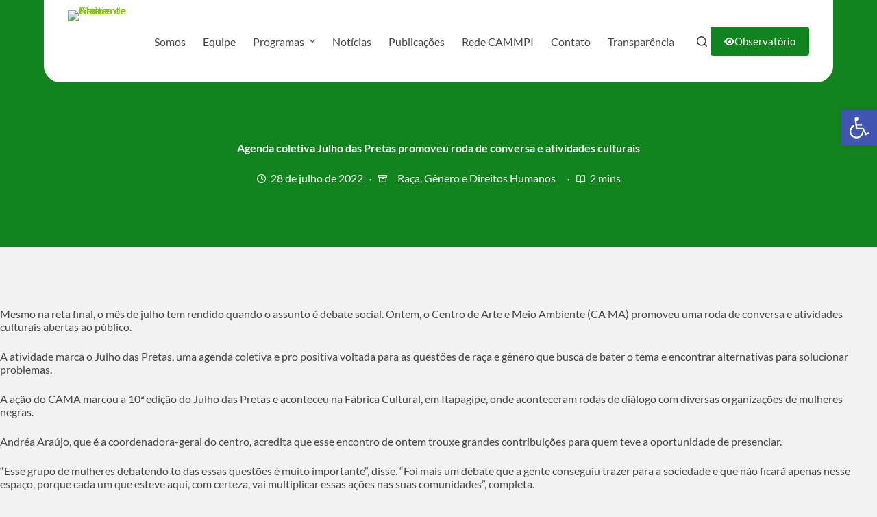

--- FILE ---
content_type: text/html; charset=UTF-8
request_url: https://cama.org.br/agenda-coletiva-julho-das-pretas-promoveu-roda-de-conversa-e-atividades-culturais/
body_size: 74107
content:
<!doctype html><html lang="pt-BR"><head><meta charset="UTF-8"><meta name="viewport" content="width=device-width, initial-scale=1, maximum-scale=5, viewport-fit=cover"><link rel="profile" href="https://gmpg.org/xfn/11"><meta name='robots' content='index, follow, max-image-preview:large, max-snippet:-1, max-video-preview:-1' /><title>Agenda coletiva Julho das Pretas promoveu roda de conversa e atividades culturais - Centro de Arte e Meio Ambiente</title><link rel="canonical" href="https://cama.org.br/agenda-coletiva-julho-das-pretas-promoveu-roda-de-conversa-e-atividades-culturais/" /><meta property="og:locale" content="pt_BR" /><meta property="og:type" content="article" /><meta property="og:title" content="Agenda coletiva Julho das Pretas promoveu roda de conversa e atividades culturais - Centro de Arte e Meio Ambiente" /><meta property="og:description" content="Mesmo na reta final, o mês de julho tem rendido quando o assunto é debate social. Ontem, o Centro de Arte e Meio Ambiente (CA MA) promoveu uma roda de conversa e atividades culturais abertas ao público. A atividade marca o Julho das Pretas, uma agenda coletiva e pro positiva voltada para as questões de [&hellip;]" /><meta property="og:url" content="https://cama.org.br/agenda-coletiva-julho-das-pretas-promoveu-roda-de-conversa-e-atividades-culturais/" /><meta property="og:site_name" content="Centro de Arte e Meio Ambiente" /><meta property="article:published_time" content="2022-07-28T20:13:00+00:00" /><meta property="article:modified_time" content="2022-08-09T14:57:36+00:00" /><meta property="og:image" content="https://cama.org.br/wp-content/uploads/2022/08/CAma-Bahia-Julho-das-Pretas-Centro-de-Arte-e-Meio-Ambiente-CAMA-CAma.ong-Jornal-A-Tarde-Jornal-MAssa.jpg" /><meta property="og:image:width" content="1309" /><meta property="og:image:height" content="863" /><meta property="og:image:type" content="image/jpeg" /><meta name="author" content="CAMA Ong" /><meta name="twitter:card" content="summary_large_image" /><meta name="twitter:label1" content="Escrito por" /><meta name="twitter:data1" content="CAMA Ong" /><meta name="twitter:label2" content="Est. tempo de leitura" /><meta name="twitter:data2" content="3 minutos" /> <script type="application/ld+json" class="yoast-schema-graph">{"@context":"https://schema.org","@graph":[{"@type":"Article","@id":"https://cama.org.br/agenda-coletiva-julho-das-pretas-promoveu-roda-de-conversa-e-atividades-culturais/#article","isPartOf":{"@id":"https://cama.org.br/agenda-coletiva-julho-das-pretas-promoveu-roda-de-conversa-e-atividades-culturais/"},"author":{"name":"CAMA Ong","@id":"https://cama.org.br/#/schema/person/69d4798294826218df721665fc5423c2"},"headline":"Agenda coletiva Julho das Pretas promoveu roda de conversa e atividades culturais","datePublished":"2022-07-28T20:13:00+00:00","dateModified":"2022-08-09T14:57:36+00:00","mainEntityOfPage":{"@id":"https://cama.org.br/agenda-coletiva-julho-das-pretas-promoveu-roda-de-conversa-e-atividades-culturais/"},"wordCount":445,"publisher":{"@id":"https://cama.org.br/#organization"},"image":{"@id":"https://cama.org.br/agenda-coletiva-julho-das-pretas-promoveu-roda-de-conversa-e-atividades-culturais/#primaryimage"},"thumbnailUrl":"https://cama.org.br/wp-content/uploads/2022/08/CAma-Bahia-Julho-das-Pretas-Centro-de-Arte-e-Meio-Ambiente-CAMA-CAma.ong-Jornal-A-Tarde-Jornal-MAssa.jpg","keywords":["25 de Julho","CAMA.ORG","Centro de Arte e Meio Ambiente - CAMA","Coral Mulheres de Alagados","Julho das Pretas","Observatório do Racismo Ambiental","ONG CAMA","Salvador"],"articleSection":["Raça, Gênero e Direitos Humanos"],"inLanguage":"pt-BR"},{"@type":"WebPage","@id":"https://cama.org.br/agenda-coletiva-julho-das-pretas-promoveu-roda-de-conversa-e-atividades-culturais/","url":"https://cama.org.br/agenda-coletiva-julho-das-pretas-promoveu-roda-de-conversa-e-atividades-culturais/","name":"Agenda coletiva Julho das Pretas promoveu roda de conversa e atividades culturais - Centro de Arte e Meio Ambiente","isPartOf":{"@id":"https://cama.org.br/#website"},"primaryImageOfPage":{"@id":"https://cama.org.br/agenda-coletiva-julho-das-pretas-promoveu-roda-de-conversa-e-atividades-culturais/#primaryimage"},"image":{"@id":"https://cama.org.br/agenda-coletiva-julho-das-pretas-promoveu-roda-de-conversa-e-atividades-culturais/#primaryimage"},"thumbnailUrl":"https://cama.org.br/wp-content/uploads/2022/08/CAma-Bahia-Julho-das-Pretas-Centro-de-Arte-e-Meio-Ambiente-CAMA-CAma.ong-Jornal-A-Tarde-Jornal-MAssa.jpg","datePublished":"2022-07-28T20:13:00+00:00","dateModified":"2022-08-09T14:57:36+00:00","breadcrumb":{"@id":"https://cama.org.br/agenda-coletiva-julho-das-pretas-promoveu-roda-de-conversa-e-atividades-culturais/#breadcrumb"},"inLanguage":"pt-BR","potentialAction":[{"@type":"ReadAction","target":["https://cama.org.br/agenda-coletiva-julho-das-pretas-promoveu-roda-de-conversa-e-atividades-culturais/"]}]},{"@type":"ImageObject","inLanguage":"pt-BR","@id":"https://cama.org.br/agenda-coletiva-julho-das-pretas-promoveu-roda-de-conversa-e-atividades-culturais/#primaryimage","url":"https://cama.org.br/wp-content/uploads/2022/08/CAma-Bahia-Julho-das-Pretas-Centro-de-Arte-e-Meio-Ambiente-CAMA-CAma.ong-Jornal-A-Tarde-Jornal-MAssa.jpg","contentUrl":"https://cama.org.br/wp-content/uploads/2022/08/CAma-Bahia-Julho-das-Pretas-Centro-de-Arte-e-Meio-Ambiente-CAMA-CAma.ong-Jornal-A-Tarde-Jornal-MAssa.jpg","width":1309,"height":863,"caption":"Crédito: Olga Leiria/Ag. A Tarde"},{"@type":"BreadcrumbList","@id":"https://cama.org.br/agenda-coletiva-julho-das-pretas-promoveu-roda-de-conversa-e-atividades-culturais/#breadcrumb","itemListElement":[{"@type":"ListItem","position":1,"name":"Início","item":"https://cama.org.br/"},{"@type":"ListItem","position":2,"name":"Notícias","item":"https://cama.org.br/noticias/"},{"@type":"ListItem","position":3,"name":"Agenda coletiva Julho das Pretas promoveu roda de conversa e atividades culturais"}]},{"@type":"WebSite","@id":"https://cama.org.br/#website","url":"https://cama.org.br/","name":"Centro de Arte e Meio Ambiente","description":"Só mais um site WordPress","publisher":{"@id":"https://cama.org.br/#organization"},"potentialAction":[{"@type":"SearchAction","target":{"@type":"EntryPoint","urlTemplate":"https://cama.org.br/?s={search_term_string}"},"query-input":"required name=search_term_string"}],"inLanguage":"pt-BR"},{"@type":"Organization","@id":"https://cama.org.br/#organization","name":"Centro de Arte e Meio Ambiente","url":"https://cama.org.br/","logo":{"@type":"ImageObject","inLanguage":"pt-BR","@id":"https://cama.org.br/#/schema/logo/image/","url":"https://cama.org.br/wp-content/uploads/2021/11/horizontal-logo-CAMA-formiga-preta-horizontal.png","contentUrl":"https://cama.org.br/wp-content/uploads/2021/11/horizontal-logo-CAMA-formiga-preta-horizontal.png","width":182,"height":90,"caption":"Centro de Arte e Meio Ambiente"},"image":{"@id":"https://cama.org.br/#/schema/logo/image/"},"sameAs":["https://www.instagram.com/cama.ong/","https://www.youtube.com/channel/UCpS4AOdqrzI1WgzL1PI1BGA"]},{"@type":"Person","@id":"https://cama.org.br/#/schema/person/69d4798294826218df721665fc5423c2","name":"CAMA Ong","image":{"@type":"ImageObject","inLanguage":"pt-BR","@id":"https://cama.org.br/#/schema/person/image/","url":"https://secure.gravatar.com/avatar/c8d301a268827181177c8098ce713ca6d33aa57bde0231a58ba57349b7378280?s=96&d=mm&r=g","contentUrl":"https://secure.gravatar.com/avatar/c8d301a268827181177c8098ce713ca6d33aa57bde0231a58ba57349b7378280?s=96&d=mm&r=g","caption":"CAMA Ong"},"sameAs":["https://cama.org.br/"],"url":"https://cama.org.br/author/formiga/"}]}</script> <link rel='dns-prefetch' href='//fonts.googleapis.com' /><link rel="alternate" type="application/rss+xml" title="Feed para Centro de Arte e Meio Ambiente &raquo;" href="https://cama.org.br/feed/" /><link rel="alternate" type="application/rss+xml" title="Feed de comentários para Centro de Arte e Meio Ambiente &raquo;" href="https://cama.org.br/comments/feed/" /><link rel="alternate" title="oEmbed (JSON)" type="application/json+oembed" href="https://cama.org.br/wp-json/oembed/1.0/embed?url=https%3A%2F%2Fcama.org.br%2Fagenda-coletiva-julho-das-pretas-promoveu-roda-de-conversa-e-atividades-culturais%2F" /><link rel="alternate" title="oEmbed (XML)" type="text/xml+oembed" href="https://cama.org.br/wp-json/oembed/1.0/embed?url=https%3A%2F%2Fcama.org.br%2Fagenda-coletiva-julho-das-pretas-promoveu-roda-de-conversa-e-atividades-culturais%2F&#038;format=xml" /><style id='wp-img-auto-sizes-contain-inline-css'>img:is([sizes=auto i],[sizes^="auto," i]){contain-intrinsic-size:3000px 1500px}</style><link data-optimized="1" rel='stylesheet' id='blocksy-dynamic-global-css' href='https://cama.org.br/wp-content/litespeed/css/0cc6ca9763b9a498caf6cc8d210e79a2.css?ver=45795' media='all' /><link data-optimized="1" rel='stylesheet' id='upk-site-css' href='https://cama.org.br/wp-content/litespeed/css/21da0dd983486f523ef8efa2c4abae1a.css?ver=a8433' media='all' /><style id='wp-emoji-styles-inline-css'>img.wp-smiley,img.emoji{display:inline!important;border:none!important;box-shadow:none!important;height:1em!important;width:1em!important;margin:0 0.07em!important;vertical-align:-0.1em!important;background:none!important;padding:0!important}</style><link data-optimized="1" rel='stylesheet' id='wp-block-library-css' href='https://cama.org.br/wp-content/litespeed/css/7c8208fb505dbaaf8c3cbc11240ea4f7.css?ver=0e74a' media='all' /><style id='wp-block-heading-inline-css'>h1:where(.wp-block-heading).has-background,h2:where(.wp-block-heading).has-background,h3:where(.wp-block-heading).has-background,h4:where(.wp-block-heading).has-background,h5:where(.wp-block-heading).has-background,h6:where(.wp-block-heading).has-background{padding:1.25em 2.375em}h1.has-text-align-left[style*=writing-mode]:where([style*=vertical-lr]),h1.has-text-align-right[style*=writing-mode]:where([style*=vertical-rl]),h2.has-text-align-left[style*=writing-mode]:where([style*=vertical-lr]),h2.has-text-align-right[style*=writing-mode]:where([style*=vertical-rl]),h3.has-text-align-left[style*=writing-mode]:where([style*=vertical-lr]),h3.has-text-align-right[style*=writing-mode]:where([style*=vertical-rl]),h4.has-text-align-left[style*=writing-mode]:where([style*=vertical-lr]),h4.has-text-align-right[style*=writing-mode]:where([style*=vertical-rl]),h5.has-text-align-left[style*=writing-mode]:where([style*=vertical-lr]),h5.has-text-align-right[style*=writing-mode]:where([style*=vertical-rl]),h6.has-text-align-left[style*=writing-mode]:where([style*=vertical-lr]),h6.has-text-align-right[style*=writing-mode]:where([style*=vertical-rl]){rotate:180deg}</style><style id='wp-block-image-inline-css'>.wp-block-image>a,.wp-block-image>figure>a{display:inline-block}.wp-block-image img{box-sizing:border-box;height:auto;max-width:100%;vertical-align:bottom}@media not (prefers-reduced-motion){.wp-block-image img.hide{visibility:hidden}.wp-block-image img.show{animation:show-content-image .4s}}.wp-block-image[style*=border-radius] img,.wp-block-image[style*=border-radius]>a{border-radius:inherit}.wp-block-image.has-custom-border img{box-sizing:border-box}.wp-block-image.aligncenter{text-align:center}.wp-block-image.alignfull>a,.wp-block-image.alignwide>a{width:100%}.wp-block-image.alignfull img,.wp-block-image.alignwide img{height:auto;width:100%}.wp-block-image .aligncenter,.wp-block-image .alignleft,.wp-block-image .alignright,.wp-block-image.aligncenter,.wp-block-image.alignleft,.wp-block-image.alignright{display:table}.wp-block-image .aligncenter>figcaption,.wp-block-image .alignleft>figcaption,.wp-block-image .alignright>figcaption,.wp-block-image.aligncenter>figcaption,.wp-block-image.alignleft>figcaption,.wp-block-image.alignright>figcaption{caption-side:bottom;display:table-caption}.wp-block-image .alignleft{float:left;margin:.5em 1em .5em 0}.wp-block-image .alignright{float:right;margin:.5em 0 .5em 1em}.wp-block-image .aligncenter{margin-left:auto;margin-right:auto}.wp-block-image :where(figcaption){margin-bottom:1em;margin-top:.5em}.wp-block-image.is-style-circle-mask img{border-radius:9999px}@supports ((-webkit-mask-image:none) or (mask-image:none)) or (-webkit-mask-image:none){.wp-block-image.is-style-circle-mask img{border-radius:0;-webkit-mask-image:url('data:image/svg+xml;utf8,<svg viewBox="0 0 100 100" xmlns="http://www.w3.org/2000/svg"><circle cx="50" cy="50" r="50"/></svg>');mask-image:url('data:image/svg+xml;utf8,<svg viewBox="0 0 100 100" xmlns="http://www.w3.org/2000/svg"><circle cx="50" cy="50" r="50"/></svg>');mask-mode:alpha;-webkit-mask-position:center;mask-position:center;-webkit-mask-repeat:no-repeat;mask-repeat:no-repeat;-webkit-mask-size:contain;mask-size:contain}}:root :where(.wp-block-image.is-style-rounded img,.wp-block-image .is-style-rounded img){border-radius:9999px}.wp-block-image figure{margin:0}.wp-lightbox-container{display:flex;flex-direction:column;position:relative}.wp-lightbox-container img{cursor:zoom-in}.wp-lightbox-container img:hover+button{opacity:1}.wp-lightbox-container button{align-items:center;backdrop-filter:blur(16px) saturate(180%);background-color:#5a5a5a40;border:none;border-radius:4px;cursor:zoom-in;display:flex;height:20px;justify-content:center;opacity:0;padding:0;position:absolute;right:16px;text-align:center;top:16px;width:20px;z-index:100}@media not (prefers-reduced-motion){.wp-lightbox-container button{transition:opacity .2s ease}}.wp-lightbox-container button:focus-visible{outline:3px auto #5a5a5a40;outline:3px auto -webkit-focus-ring-color;outline-offset:3px}.wp-lightbox-container button:hover{cursor:pointer;opacity:1}.wp-lightbox-container button:focus{opacity:1}.wp-lightbox-container button:focus,.wp-lightbox-container button:hover,.wp-lightbox-container button:not(:hover):not(:active):not(.has-background){background-color:#5a5a5a40;border:none}.wp-lightbox-overlay{box-sizing:border-box;cursor:zoom-out;height:100vh;left:0;overflow:hidden;position:fixed;top:0;visibility:hidden;width:100%;z-index:100000}.wp-lightbox-overlay .close-button{align-items:center;cursor:pointer;display:flex;justify-content:center;min-height:40px;min-width:40px;padding:0;position:absolute;right:calc(env(safe-area-inset-right) + 16px);top:calc(env(safe-area-inset-top) + 16px);z-index:5000000}.wp-lightbox-overlay .close-button:focus,.wp-lightbox-overlay .close-button:hover,.wp-lightbox-overlay .close-button:not(:hover):not(:active):not(.has-background){background:none;border:none}.wp-lightbox-overlay .lightbox-image-container{height:var(--wp--lightbox-container-height);left:50%;overflow:hidden;position:absolute;top:50%;transform:translate(-50%,-50%);transform-origin:top left;width:var(--wp--lightbox-container-width);z-index:9999999999}.wp-lightbox-overlay .wp-block-image{align-items:center;box-sizing:border-box;display:flex;height:100%;justify-content:center;margin:0;position:relative;transform-origin:0 0;width:100%;z-index:3000000}.wp-lightbox-overlay .wp-block-image img{height:var(--wp--lightbox-image-height);min-height:var(--wp--lightbox-image-height);min-width:var(--wp--lightbox-image-width);width:var(--wp--lightbox-image-width)}.wp-lightbox-overlay .wp-block-image figcaption{display:none}.wp-lightbox-overlay button{background:none;border:none}.wp-lightbox-overlay .scrim{background-color:#fff;height:100%;opacity:.9;position:absolute;width:100%;z-index:2000000}.wp-lightbox-overlay.active{visibility:visible}@media not (prefers-reduced-motion){.wp-lightbox-overlay.active{animation:turn-on-visibility .25s both}.wp-lightbox-overlay.active img{animation:turn-on-visibility .35s both}.wp-lightbox-overlay.show-closing-animation:not(.active){animation:turn-off-visibility .35s both}.wp-lightbox-overlay.show-closing-animation:not(.active) img{animation:turn-off-visibility .25s both}.wp-lightbox-overlay.zoom.active{animation:none;opacity:1;visibility:visible}.wp-lightbox-overlay.zoom.active .lightbox-image-container{animation:lightbox-zoom-in .4s}.wp-lightbox-overlay.zoom.active .lightbox-image-container img{animation:none}.wp-lightbox-overlay.zoom.active .scrim{animation:turn-on-visibility .4s forwards}.wp-lightbox-overlay.zoom.show-closing-animation:not(.active){animation:none}.wp-lightbox-overlay.zoom.show-closing-animation:not(.active) .lightbox-image-container{animation:lightbox-zoom-out .4s}.wp-lightbox-overlay.zoom.show-closing-animation:not(.active) .lightbox-image-container img{animation:none}.wp-lightbox-overlay.zoom.show-closing-animation:not(.active) .scrim{animation:turn-off-visibility .4s forwards}}@keyframes show-content-image{0%{visibility:hidden}99%{visibility:hidden}to{visibility:visible}}@keyframes turn-on-visibility{0%{opacity:0}to{opacity:1}}@keyframes turn-off-visibility{0%{opacity:1;visibility:visible}99%{opacity:0;visibility:visible}to{opacity:0;visibility:hidden}}@keyframes lightbox-zoom-in{0%{transform:translate(calc((-100vw + var(--wp--lightbox-scrollbar-width))/2 + var(--wp--lightbox-initial-left-position)),calc(-50vh + var(--wp--lightbox-initial-top-position))) scale(var(--wp--lightbox-scale))}to{transform:translate(-50%,-50%) scale(1)}}@keyframes lightbox-zoom-out{0%{transform:translate(-50%,-50%) scale(1);visibility:visible}99%{visibility:visible}to{transform:translate(calc((-100vw + var(--wp--lightbox-scrollbar-width))/2 + var(--wp--lightbox-initial-left-position)),calc(-50vh + var(--wp--lightbox-initial-top-position))) scale(var(--wp--lightbox-scale));visibility:hidden}}
/*# sourceURL=https://cama.org.br/wp-includes/blocks/image/style.min.css */</style><style id='wp-block-columns-inline-css'>.wp-block-columns{box-sizing:border-box;display:flex;flex-wrap:wrap!important}@media (min-width:782px){.wp-block-columns{flex-wrap:nowrap!important}}.wp-block-columns{align-items:normal!important}.wp-block-columns.are-vertically-aligned-top{align-items:flex-start}.wp-block-columns.are-vertically-aligned-center{align-items:center}.wp-block-columns.are-vertically-aligned-bottom{align-items:flex-end}@media (max-width:781px){.wp-block-columns:not(.is-not-stacked-on-mobile)>.wp-block-column{flex-basis:100%!important}}@media (min-width:782px){.wp-block-columns:not(.is-not-stacked-on-mobile)>.wp-block-column{flex-basis:0%;flex-grow:1}.wp-block-columns:not(.is-not-stacked-on-mobile)>.wp-block-column[style*=flex-basis]{flex-grow:0}}.wp-block-columns.is-not-stacked-on-mobile{flex-wrap:nowrap!important}.wp-block-columns.is-not-stacked-on-mobile>.wp-block-column{flex-basis:0%;flex-grow:1}.wp-block-columns.is-not-stacked-on-mobile>.wp-block-column[style*=flex-basis]{flex-grow:0}:where(.wp-block-columns){margin-bottom:1.75em}:where(.wp-block-columns.has-background){padding:1.25em 2.375em}.wp-block-column{flex-grow:1;min-width:0;overflow-wrap:break-word;word-break:break-word}.wp-block-column.is-vertically-aligned-top{align-self:flex-start}.wp-block-column.is-vertically-aligned-center{align-self:center}.wp-block-column.is-vertically-aligned-bottom{align-self:flex-end}.wp-block-column.is-vertically-aligned-stretch{align-self:stretch}.wp-block-column.is-vertically-aligned-bottom,.wp-block-column.is-vertically-aligned-center,.wp-block-column.is-vertically-aligned-top{width:100%}</style><style id='wp-block-social-links-inline-css'>.wp-block-social-links{background:none;box-sizing:border-box;margin-left:0;padding-left:0;padding-right:0;text-indent:0}.wp-block-social-links .wp-social-link a,.wp-block-social-links .wp-social-link a:hover{border-bottom:0;box-shadow:none;text-decoration:none}.wp-block-social-links .wp-social-link svg{height:1em;width:1em}.wp-block-social-links .wp-social-link span:not(.screen-reader-text){font-size:.65em;margin-left:.5em;margin-right:.5em}.wp-block-social-links.has-small-icon-size{font-size:16px}.wp-block-social-links,.wp-block-social-links.has-normal-icon-size{font-size:24px}.wp-block-social-links.has-large-icon-size{font-size:36px}.wp-block-social-links.has-huge-icon-size{font-size:48px}.wp-block-social-links.aligncenter{display:flex;justify-content:center}.wp-block-social-links.alignright{justify-content:flex-end}.wp-block-social-link{border-radius:9999px;display:block}@media not (prefers-reduced-motion){.wp-block-social-link{transition:transform .1s ease}}.wp-block-social-link{height:auto}.wp-block-social-link a{align-items:center;display:flex;line-height:0}.wp-block-social-link:hover{transform:scale(1.1)}.wp-block-social-links .wp-block-social-link.wp-social-link{display:inline-block;margin:0;padding:0}.wp-block-social-links .wp-block-social-link.wp-social-link .wp-block-social-link-anchor,.wp-block-social-links .wp-block-social-link.wp-social-link .wp-block-social-link-anchor svg,.wp-block-social-links .wp-block-social-link.wp-social-link .wp-block-social-link-anchor:active,.wp-block-social-links .wp-block-social-link.wp-social-link .wp-block-social-link-anchor:hover,.wp-block-social-links .wp-block-social-link.wp-social-link .wp-block-social-link-anchor:visited{color:currentColor;fill:currentColor}:where(.wp-block-social-links:not(.is-style-logos-only)) .wp-social-link{background-color:#f0f0f0;color:#444}:where(.wp-block-social-links:not(.is-style-logos-only)) .wp-social-link-amazon{background-color:#f90;color:#fff}:where(.wp-block-social-links:not(.is-style-logos-only)) .wp-social-link-bandcamp{background-color:#1ea0c3;color:#fff}:where(.wp-block-social-links:not(.is-style-logos-only)) .wp-social-link-behance{background-color:#0757fe;color:#fff}:where(.wp-block-social-links:not(.is-style-logos-only)) .wp-social-link-bluesky{background-color:#0a7aff;color:#fff}:where(.wp-block-social-links:not(.is-style-logos-only)) .wp-social-link-codepen{background-color:#1e1f26;color:#fff}:where(.wp-block-social-links:not(.is-style-logos-only)) .wp-social-link-deviantart{background-color:#02e49b;color:#fff}:where(.wp-block-social-links:not(.is-style-logos-only)) .wp-social-link-discord{background-color:#5865f2;color:#fff}:where(.wp-block-social-links:not(.is-style-logos-only)) .wp-social-link-dribbble{background-color:#e94c89;color:#fff}:where(.wp-block-social-links:not(.is-style-logos-only)) .wp-social-link-dropbox{background-color:#4280ff;color:#fff}:where(.wp-block-social-links:not(.is-style-logos-only)) .wp-social-link-etsy{background-color:#f45800;color:#fff}:where(.wp-block-social-links:not(.is-style-logos-only)) .wp-social-link-facebook{background-color:#0866ff;color:#fff}:where(.wp-block-social-links:not(.is-style-logos-only)) .wp-social-link-fivehundredpx{background-color:#000;color:#fff}:where(.wp-block-social-links:not(.is-style-logos-only)) .wp-social-link-flickr{background-color:#0461dd;color:#fff}:where(.wp-block-social-links:not(.is-style-logos-only)) .wp-social-link-foursquare{background-color:#e65678;color:#fff}:where(.wp-block-social-links:not(.is-style-logos-only)) .wp-social-link-github{background-color:#24292d;color:#fff}:where(.wp-block-social-links:not(.is-style-logos-only)) .wp-social-link-goodreads{background-color:#eceadd;color:#382110}:where(.wp-block-social-links:not(.is-style-logos-only)) .wp-social-link-google{background-color:#ea4434;color:#fff}:where(.wp-block-social-links:not(.is-style-logos-only)) .wp-social-link-gravatar{background-color:#1d4fc4;color:#fff}:where(.wp-block-social-links:not(.is-style-logos-only)) .wp-social-link-instagram{background-color:#f00075;color:#fff}:where(.wp-block-social-links:not(.is-style-logos-only)) .wp-social-link-lastfm{background-color:#e21b24;color:#fff}:where(.wp-block-social-links:not(.is-style-logos-only)) .wp-social-link-linkedin{background-color:#0d66c2;color:#fff}:where(.wp-block-social-links:not(.is-style-logos-only)) .wp-social-link-mastodon{background-color:#3288d4;color:#fff}:where(.wp-block-social-links:not(.is-style-logos-only)) .wp-social-link-medium{background-color:#000;color:#fff}:where(.wp-block-social-links:not(.is-style-logos-only)) .wp-social-link-meetup{background-color:#f6405f;color:#fff}:where(.wp-block-social-links:not(.is-style-logos-only)) .wp-social-link-patreon{background-color:#000;color:#fff}:where(.wp-block-social-links:not(.is-style-logos-only)) .wp-social-link-pinterest{background-color:#e60122;color:#fff}:where(.wp-block-social-links:not(.is-style-logos-only)) .wp-social-link-pocket{background-color:#ef4155;color:#fff}:where(.wp-block-social-links:not(.is-style-logos-only)) .wp-social-link-reddit{background-color:#ff4500;color:#fff}:where(.wp-block-social-links:not(.is-style-logos-only)) .wp-social-link-skype{background-color:#0478d7;color:#fff}:where(.wp-block-social-links:not(.is-style-logos-only)) .wp-social-link-snapchat{background-color:#fefc00;color:#fff;stroke:#000}:where(.wp-block-social-links:not(.is-style-logos-only)) .wp-social-link-soundcloud{background-color:#ff5600;color:#fff}:where(.wp-block-social-links:not(.is-style-logos-only)) .wp-social-link-spotify{background-color:#1bd760;color:#fff}:where(.wp-block-social-links:not(.is-style-logos-only)) .wp-social-link-telegram{background-color:#2aabee;color:#fff}:where(.wp-block-social-links:not(.is-style-logos-only)) .wp-social-link-threads{background-color:#000;color:#fff}:where(.wp-block-social-links:not(.is-style-logos-only)) .wp-social-link-tiktok{background-color:#000;color:#fff}:where(.wp-block-social-links:not(.is-style-logos-only)) .wp-social-link-tumblr{background-color:#011835;color:#fff}:where(.wp-block-social-links:not(.is-style-logos-only)) .wp-social-link-twitch{background-color:#6440a4;color:#fff}:where(.wp-block-social-links:not(.is-style-logos-only)) .wp-social-link-twitter{background-color:#1da1f2;color:#fff}:where(.wp-block-social-links:not(.is-style-logos-only)) .wp-social-link-vimeo{background-color:#1eb7ea;color:#fff}:where(.wp-block-social-links:not(.is-style-logos-only)) .wp-social-link-vk{background-color:#4680c2;color:#fff}:where(.wp-block-social-links:not(.is-style-logos-only)) .wp-social-link-wordpress{background-color:#3499cd;color:#fff}:where(.wp-block-social-links:not(.is-style-logos-only)) .wp-social-link-whatsapp{background-color:#25d366;color:#fff}:where(.wp-block-social-links:not(.is-style-logos-only)) .wp-social-link-x{background-color:#000;color:#fff}:where(.wp-block-social-links:not(.is-style-logos-only)) .wp-social-link-yelp{background-color:#d32422;color:#fff}:where(.wp-block-social-links:not(.is-style-logos-only)) .wp-social-link-youtube{background-color:red;color:#fff}:where(.wp-block-social-links.is-style-logos-only) .wp-social-link{background:none}:where(.wp-block-social-links.is-style-logos-only) .wp-social-link svg{height:1.25em;width:1.25em}:where(.wp-block-social-links.is-style-logos-only) .wp-social-link-amazon{color:#f90}:where(.wp-block-social-links.is-style-logos-only) .wp-social-link-bandcamp{color:#1ea0c3}:where(.wp-block-social-links.is-style-logos-only) .wp-social-link-behance{color:#0757fe}:where(.wp-block-social-links.is-style-logos-only) .wp-social-link-bluesky{color:#0a7aff}:where(.wp-block-social-links.is-style-logos-only) .wp-social-link-codepen{color:#1e1f26}:where(.wp-block-social-links.is-style-logos-only) .wp-social-link-deviantart{color:#02e49b}:where(.wp-block-social-links.is-style-logos-only) .wp-social-link-discord{color:#5865f2}:where(.wp-block-social-links.is-style-logos-only) .wp-social-link-dribbble{color:#e94c89}:where(.wp-block-social-links.is-style-logos-only) .wp-social-link-dropbox{color:#4280ff}:where(.wp-block-social-links.is-style-logos-only) .wp-social-link-etsy{color:#f45800}:where(.wp-block-social-links.is-style-logos-only) .wp-social-link-facebook{color:#0866ff}:where(.wp-block-social-links.is-style-logos-only) .wp-social-link-fivehundredpx{color:#000}:where(.wp-block-social-links.is-style-logos-only) .wp-social-link-flickr{color:#0461dd}:where(.wp-block-social-links.is-style-logos-only) .wp-social-link-foursquare{color:#e65678}:where(.wp-block-social-links.is-style-logos-only) .wp-social-link-github{color:#24292d}:where(.wp-block-social-links.is-style-logos-only) .wp-social-link-goodreads{color:#382110}:where(.wp-block-social-links.is-style-logos-only) .wp-social-link-google{color:#ea4434}:where(.wp-block-social-links.is-style-logos-only) .wp-social-link-gravatar{color:#1d4fc4}:where(.wp-block-social-links.is-style-logos-only) .wp-social-link-instagram{color:#f00075}:where(.wp-block-social-links.is-style-logos-only) .wp-social-link-lastfm{color:#e21b24}:where(.wp-block-social-links.is-style-logos-only) .wp-social-link-linkedin{color:#0d66c2}:where(.wp-block-social-links.is-style-logos-only) .wp-social-link-mastodon{color:#3288d4}:where(.wp-block-social-links.is-style-logos-only) .wp-social-link-medium{color:#000}:where(.wp-block-social-links.is-style-logos-only) .wp-social-link-meetup{color:#f6405f}:where(.wp-block-social-links.is-style-logos-only) .wp-social-link-patreon{color:#000}:where(.wp-block-social-links.is-style-logos-only) .wp-social-link-pinterest{color:#e60122}:where(.wp-block-social-links.is-style-logos-only) .wp-social-link-pocket{color:#ef4155}:where(.wp-block-social-links.is-style-logos-only) .wp-social-link-reddit{color:#ff4500}:where(.wp-block-social-links.is-style-logos-only) .wp-social-link-skype{color:#0478d7}:where(.wp-block-social-links.is-style-logos-only) .wp-social-link-snapchat{color:#fff;stroke:#000}:where(.wp-block-social-links.is-style-logos-only) .wp-social-link-soundcloud{color:#ff5600}:where(.wp-block-social-links.is-style-logos-only) .wp-social-link-spotify{color:#1bd760}:where(.wp-block-social-links.is-style-logos-only) .wp-social-link-telegram{color:#2aabee}:where(.wp-block-social-links.is-style-logos-only) .wp-social-link-threads{color:#000}:where(.wp-block-social-links.is-style-logos-only) .wp-social-link-tiktok{color:#000}:where(.wp-block-social-links.is-style-logos-only) .wp-social-link-tumblr{color:#011835}:where(.wp-block-social-links.is-style-logos-only) .wp-social-link-twitch{color:#6440a4}:where(.wp-block-social-links.is-style-logos-only) .wp-social-link-twitter{color:#1da1f2}:where(.wp-block-social-links.is-style-logos-only) .wp-social-link-vimeo{color:#1eb7ea}:where(.wp-block-social-links.is-style-logos-only) .wp-social-link-vk{color:#4680c2}:where(.wp-block-social-links.is-style-logos-only) .wp-social-link-whatsapp{color:#25d366}:where(.wp-block-social-links.is-style-logos-only) .wp-social-link-wordpress{color:#3499cd}:where(.wp-block-social-links.is-style-logos-only) .wp-social-link-x{color:#000}:where(.wp-block-social-links.is-style-logos-only) .wp-social-link-yelp{color:#d32422}:where(.wp-block-social-links.is-style-logos-only) .wp-social-link-youtube{color:red}.wp-block-social-links.is-style-pill-shape .wp-social-link{width:auto}:root :where(.wp-block-social-links .wp-social-link a){padding:.25em}:root :where(.wp-block-social-links.is-style-logos-only .wp-social-link a){padding:0}:root :where(.wp-block-social-links.is-style-pill-shape .wp-social-link a){padding-left:.6666666667em;padding-right:.6666666667em}.wp-block-social-links:not(.has-icon-color):not(.has-icon-background-color) .wp-social-link-snapchat .wp-block-social-link-label{color:#000}</style><style id='wp-block-spacer-inline-css'>.wp-block-spacer{clear:both}</style><link data-optimized="1" rel='stylesheet' id='wc-blocks-style-css' href='https://cama.org.br/wp-content/litespeed/css/5b193c44daa3400e51fc59bd7a3f12b0.css?ver=2105a' media='all' /><style id='global-styles-inline-css'>:root{--wp--preset--aspect-ratio--square:1;--wp--preset--aspect-ratio--4-3:4/3;--wp--preset--aspect-ratio--3-4:3/4;--wp--preset--aspect-ratio--3-2:3/2;--wp--preset--aspect-ratio--2-3:2/3;--wp--preset--aspect-ratio--16-9:16/9;--wp--preset--aspect-ratio--9-16:9/16;--wp--preset--color--black:#000000;--wp--preset--color--cyan-bluish-gray:#abb8c3;--wp--preset--color--white:#ffffff;--wp--preset--color--pale-pink:#f78da7;--wp--preset--color--vivid-red:#cf2e2e;--wp--preset--color--luminous-vivid-orange:#ff6900;--wp--preset--color--luminous-vivid-amber:#fcb900;--wp--preset--color--light-green-cyan:#7bdcb5;--wp--preset--color--vivid-green-cyan:#00d084;--wp--preset--color--pale-cyan-blue:#8ed1fc;--wp--preset--color--vivid-cyan-blue:#0693e3;--wp--preset--color--vivid-purple:#9b51e0;--wp--preset--color--palette-color-1:var(--theme-palette-color-1, #002e2f);--wp--preset--color--palette-color-2:var(--theme-palette-color-2, #12841e);--wp--preset--color--palette-color-3:var(--theme-palette-color-3, #80c80c);--wp--preset--color--palette-color-4:var(--theme-palette-color-4, #141414);--wp--preset--color--palette-color-5:var(--theme-palette-color-5, #454545);--wp--preset--color--palette-color-6:var(--theme-palette-color-6, #d5d5d5);--wp--preset--color--palette-color-7:var(--theme-palette-color-7, #f2f2f2);--wp--preset--color--palette-color-8:var(--theme-palette-color-8, #ffffff);--wp--preset--gradient--vivid-cyan-blue-to-vivid-purple:linear-gradient(135deg,rgb(6,147,227) 0%,rgb(155,81,224) 100%);--wp--preset--gradient--light-green-cyan-to-vivid-green-cyan:linear-gradient(135deg,rgb(122,220,180) 0%,rgb(0,208,130) 100%);--wp--preset--gradient--luminous-vivid-amber-to-luminous-vivid-orange:linear-gradient(135deg,rgb(252,185,0) 0%,rgb(255,105,0) 100%);--wp--preset--gradient--luminous-vivid-orange-to-vivid-red:linear-gradient(135deg,rgb(255,105,0) 0%,rgb(207,46,46) 100%);--wp--preset--gradient--very-light-gray-to-cyan-bluish-gray:linear-gradient(135deg,rgb(238,238,238) 0%,rgb(169,184,195) 100%);--wp--preset--gradient--cool-to-warm-spectrum:linear-gradient(135deg,rgb(74,234,220) 0%,rgb(151,120,209) 20%,rgb(207,42,186) 40%,rgb(238,44,130) 60%,rgb(251,105,98) 80%,rgb(254,248,76) 100%);--wp--preset--gradient--blush-light-purple:linear-gradient(135deg,rgb(255,206,236) 0%,rgb(152,150,240) 100%);--wp--preset--gradient--blush-bordeaux:linear-gradient(135deg,rgb(254,205,165) 0%,rgb(254,45,45) 50%,rgb(107,0,62) 100%);--wp--preset--gradient--luminous-dusk:linear-gradient(135deg,rgb(255,203,112) 0%,rgb(199,81,192) 50%,rgb(65,88,208) 100%);--wp--preset--gradient--pale-ocean:linear-gradient(135deg,rgb(255,245,203) 0%,rgb(182,227,212) 50%,rgb(51,167,181) 100%);--wp--preset--gradient--electric-grass:linear-gradient(135deg,rgb(202,248,128) 0%,rgb(113,206,126) 100%);--wp--preset--gradient--midnight:linear-gradient(135deg,rgb(2,3,129) 0%,rgb(40,116,252) 100%);--wp--preset--gradient--juicy-peach:linear-gradient(to right, #ffecd2 0%, #fcb69f 100%);--wp--preset--gradient--young-passion:linear-gradient(to right, #ff8177 0%, #ff867a 0%, #ff8c7f 21%, #f99185 52%, #cf556c 78%, #b12a5b 100%);--wp--preset--gradient--true-sunset:linear-gradient(to right, #fa709a 0%, #fee140 100%);--wp--preset--gradient--morpheus-den:linear-gradient(to top, #30cfd0 0%, #330867 100%);--wp--preset--gradient--plum-plate:linear-gradient(135deg, #667eea 0%, #764ba2 100%);--wp--preset--gradient--aqua-splash:linear-gradient(15deg, #13547a 0%, #80d0c7 100%);--wp--preset--gradient--love-kiss:linear-gradient(to top, #ff0844 0%, #ffb199 100%);--wp--preset--gradient--new-retrowave:linear-gradient(to top, #3b41c5 0%, #a981bb 49%, #ffc8a9 100%);--wp--preset--gradient--plum-bath:linear-gradient(to top, #cc208e 0%, #6713d2 100%);--wp--preset--gradient--high-flight:linear-gradient(to right, #0acffe 0%, #495aff 100%);--wp--preset--gradient--teen-party:linear-gradient(-225deg, #FF057C 0%, #8D0B93 50%, #321575 100%);--wp--preset--gradient--fabled-sunset:linear-gradient(-225deg, #231557 0%, #44107A 29%, #FF1361 67%, #FFF800 100%);--wp--preset--gradient--arielle-smile:radial-gradient(circle 248px at center, #16d9e3 0%, #30c7ec 47%, #46aef7 100%);--wp--preset--gradient--itmeo-branding:linear-gradient(180deg, #2af598 0%, #009efd 100%);--wp--preset--gradient--deep-blue:linear-gradient(to right, #6a11cb 0%, #2575fc 100%);--wp--preset--gradient--strong-bliss:linear-gradient(to right, #f78ca0 0%, #f9748f 19%, #fd868c 60%, #fe9a8b 100%);--wp--preset--gradient--sweet-period:linear-gradient(to top, #3f51b1 0%, #5a55ae 13%, #7b5fac 25%, #8f6aae 38%, #a86aa4 50%, #cc6b8e 62%, #f18271 75%, #f3a469 87%, #f7c978 100%);--wp--preset--gradient--purple-division:linear-gradient(to top, #7028e4 0%, #e5b2ca 100%);--wp--preset--gradient--cold-evening:linear-gradient(to top, #0c3483 0%, #a2b6df 100%, #6b8cce 100%, #a2b6df 100%);--wp--preset--gradient--mountain-rock:linear-gradient(to right, #868f96 0%, #596164 100%);--wp--preset--gradient--desert-hump:linear-gradient(to top, #c79081 0%, #dfa579 100%);--wp--preset--gradient--ethernal-constance:linear-gradient(to top, #09203f 0%, #537895 100%);--wp--preset--gradient--happy-memories:linear-gradient(-60deg, #ff5858 0%, #f09819 100%);--wp--preset--gradient--grown-early:linear-gradient(to top, #0ba360 0%, #3cba92 100%);--wp--preset--gradient--morning-salad:linear-gradient(-225deg, #B7F8DB 0%, #50A7C2 100%);--wp--preset--gradient--night-call:linear-gradient(-225deg, #AC32E4 0%, #7918F2 48%, #4801FF 100%);--wp--preset--gradient--mind-crawl:linear-gradient(-225deg, #473B7B 0%, #3584A7 51%, #30D2BE 100%);--wp--preset--gradient--angel-care:linear-gradient(-225deg, #FFE29F 0%, #FFA99F 48%, #FF719A 100%);--wp--preset--gradient--juicy-cake:linear-gradient(to top, #e14fad 0%, #f9d423 100%);--wp--preset--gradient--rich-metal:linear-gradient(to right, #d7d2cc 0%, #304352 100%);--wp--preset--gradient--mole-hall:linear-gradient(-20deg, #616161 0%, #9bc5c3 100%);--wp--preset--gradient--cloudy-knoxville:linear-gradient(120deg, #fdfbfb 0%, #ebedee 100%);--wp--preset--gradient--soft-grass:linear-gradient(to top, #c1dfc4 0%, #deecdd 100%);--wp--preset--gradient--saint-petersburg:linear-gradient(135deg, #f5f7fa 0%, #c3cfe2 100%);--wp--preset--gradient--everlasting-sky:linear-gradient(135deg, #fdfcfb 0%, #e2d1c3 100%);--wp--preset--gradient--kind-steel:linear-gradient(-20deg, #e9defa 0%, #fbfcdb 100%);--wp--preset--gradient--over-sun:linear-gradient(60deg, #abecd6 0%, #fbed96 100%);--wp--preset--gradient--premium-white:linear-gradient(to top, #d5d4d0 0%, #d5d4d0 1%, #eeeeec 31%, #efeeec 75%, #e9e9e7 100%);--wp--preset--gradient--clean-mirror:linear-gradient(45deg, #93a5cf 0%, #e4efe9 100%);--wp--preset--gradient--wild-apple:linear-gradient(to top, #d299c2 0%, #fef9d7 100%);--wp--preset--gradient--snow-again:linear-gradient(to top, #e6e9f0 0%, #eef1f5 100%);--wp--preset--gradient--confident-cloud:linear-gradient(to top, #dad4ec 0%, #dad4ec 1%, #f3e7e9 100%);--wp--preset--gradient--glass-water:linear-gradient(to top, #dfe9f3 0%, white 100%);--wp--preset--gradient--perfect-white:linear-gradient(-225deg, #E3FDF5 0%, #FFE6FA 100%);--wp--preset--font-size--small:13px;--wp--preset--font-size--medium:20px;--wp--preset--font-size--large:clamp(22px, 1.375rem + ((1vw - 3.2px) * 0.625), 30px);--wp--preset--font-size--x-large:clamp(30px, 1.875rem + ((1vw - 3.2px) * 1.563), 50px);--wp--preset--font-size--xx-large:clamp(45px, 2.813rem + ((1vw - 3.2px) * 2.734), 80px);--wp--preset--spacing--20:0.44rem;--wp--preset--spacing--30:0.67rem;--wp--preset--spacing--40:1rem;--wp--preset--spacing--50:1.5rem;--wp--preset--spacing--60:2.25rem;--wp--preset--spacing--70:3.38rem;--wp--preset--spacing--80:5.06rem;--wp--preset--shadow--natural:6px 6px 9px rgba(0, 0, 0, 0.2);--wp--preset--shadow--deep:12px 12px 50px rgba(0, 0, 0, 0.4);--wp--preset--shadow--sharp:6px 6px 0px rgba(0, 0, 0, 0.2);--wp--preset--shadow--outlined:6px 6px 0px -3px rgb(255, 255, 255), 6px 6px rgb(0, 0, 0);--wp--preset--shadow--crisp:6px 6px 0px rgb(0, 0, 0)}:root{--wp--style--global--content-size:var(--theme-block-max-width);--wp--style--global--wide-size:var(--theme-block-wide-max-width)}:where(body){margin:0}.wp-site-blocks>.alignleft{float:left;margin-right:2em}.wp-site-blocks>.alignright{float:right;margin-left:2em}.wp-site-blocks>.aligncenter{justify-content:center;margin-left:auto;margin-right:auto}:where(.wp-site-blocks)>*{margin-block-start:var(--theme-content-spacing);margin-block-end:0}:where(.wp-site-blocks)>:first-child{margin-block-start:0}:where(.wp-site-blocks)>:last-child{margin-block-end:0}:root{--wp--style--block-gap:var(--theme-content-spacing)}:root :where(.is-layout-flow)>:first-child{margin-block-start:0}:root :where(.is-layout-flow)>:last-child{margin-block-end:0}:root :where(.is-layout-flow)>*{margin-block-start:var(--theme-content-spacing);margin-block-end:0}:root :where(.is-layout-constrained)>:first-child{margin-block-start:0}:root :where(.is-layout-constrained)>:last-child{margin-block-end:0}:root :where(.is-layout-constrained)>*{margin-block-start:var(--theme-content-spacing);margin-block-end:0}:root :where(.is-layout-flex){gap:var(--theme-content-spacing)}:root :where(.is-layout-grid){gap:var(--theme-content-spacing)}.is-layout-flow>.alignleft{float:left;margin-inline-start:0;margin-inline-end:2em}.is-layout-flow>.alignright{float:right;margin-inline-start:2em;margin-inline-end:0}.is-layout-flow>.aligncenter{margin-left:auto!important;margin-right:auto!important}.is-layout-constrained>.alignleft{float:left;margin-inline-start:0;margin-inline-end:2em}.is-layout-constrained>.alignright{float:right;margin-inline-start:2em;margin-inline-end:0}.is-layout-constrained>.aligncenter{margin-left:auto!important;margin-right:auto!important}.is-layout-constrained>:where(:not(.alignleft):not(.alignright):not(.alignfull)){max-width:var(--wp--style--global--content-size);margin-left:auto!important;margin-right:auto!important}.is-layout-constrained>.alignwide{max-width:var(--wp--style--global--wide-size)}body .is-layout-flex{display:flex}.is-layout-flex{flex-wrap:wrap;align-items:center}.is-layout-flex>:is(*,div){margin:0}body .is-layout-grid{display:grid}.is-layout-grid>:is(*,div){margin:0}body{padding-top:0;padding-right:0;padding-bottom:0;padding-left:0}:root :where(.wp-element-button,.wp-block-button__link){font-style:inherit;font-weight:inherit;letter-spacing:inherit;text-transform:inherit}.has-black-color{color:var(--wp--preset--color--black)!important}.has-cyan-bluish-gray-color{color:var(--wp--preset--color--cyan-bluish-gray)!important}.has-white-color{color:var(--wp--preset--color--white)!important}.has-pale-pink-color{color:var(--wp--preset--color--pale-pink)!important}.has-vivid-red-color{color:var(--wp--preset--color--vivid-red)!important}.has-luminous-vivid-orange-color{color:var(--wp--preset--color--luminous-vivid-orange)!important}.has-luminous-vivid-amber-color{color:var(--wp--preset--color--luminous-vivid-amber)!important}.has-light-green-cyan-color{color:var(--wp--preset--color--light-green-cyan)!important}.has-vivid-green-cyan-color{color:var(--wp--preset--color--vivid-green-cyan)!important}.has-pale-cyan-blue-color{color:var(--wp--preset--color--pale-cyan-blue)!important}.has-vivid-cyan-blue-color{color:var(--wp--preset--color--vivid-cyan-blue)!important}.has-vivid-purple-color{color:var(--wp--preset--color--vivid-purple)!important}.has-palette-color-1-color{color:var(--wp--preset--color--palette-color-1)!important}.has-palette-color-2-color{color:var(--wp--preset--color--palette-color-2)!important}.has-palette-color-3-color{color:var(--wp--preset--color--palette-color-3)!important}.has-palette-color-4-color{color:var(--wp--preset--color--palette-color-4)!important}.has-palette-color-5-color{color:var(--wp--preset--color--palette-color-5)!important}.has-palette-color-6-color{color:var(--wp--preset--color--palette-color-6)!important}.has-palette-color-7-color{color:var(--wp--preset--color--palette-color-7)!important}.has-palette-color-8-color{color:var(--wp--preset--color--palette-color-8)!important}.has-black-background-color{background-color:var(--wp--preset--color--black)!important}.has-cyan-bluish-gray-background-color{background-color:var(--wp--preset--color--cyan-bluish-gray)!important}.has-white-background-color{background-color:var(--wp--preset--color--white)!important}.has-pale-pink-background-color{background-color:var(--wp--preset--color--pale-pink)!important}.has-vivid-red-background-color{background-color:var(--wp--preset--color--vivid-red)!important}.has-luminous-vivid-orange-background-color{background-color:var(--wp--preset--color--luminous-vivid-orange)!important}.has-luminous-vivid-amber-background-color{background-color:var(--wp--preset--color--luminous-vivid-amber)!important}.has-light-green-cyan-background-color{background-color:var(--wp--preset--color--light-green-cyan)!important}.has-vivid-green-cyan-background-color{background-color:var(--wp--preset--color--vivid-green-cyan)!important}.has-pale-cyan-blue-background-color{background-color:var(--wp--preset--color--pale-cyan-blue)!important}.has-vivid-cyan-blue-background-color{background-color:var(--wp--preset--color--vivid-cyan-blue)!important}.has-vivid-purple-background-color{background-color:var(--wp--preset--color--vivid-purple)!important}.has-palette-color-1-background-color{background-color:var(--wp--preset--color--palette-color-1)!important}.has-palette-color-2-background-color{background-color:var(--wp--preset--color--palette-color-2)!important}.has-palette-color-3-background-color{background-color:var(--wp--preset--color--palette-color-3)!important}.has-palette-color-4-background-color{background-color:var(--wp--preset--color--palette-color-4)!important}.has-palette-color-5-background-color{background-color:var(--wp--preset--color--palette-color-5)!important}.has-palette-color-6-background-color{background-color:var(--wp--preset--color--palette-color-6)!important}.has-palette-color-7-background-color{background-color:var(--wp--preset--color--palette-color-7)!important}.has-palette-color-8-background-color{background-color:var(--wp--preset--color--palette-color-8)!important}.has-black-border-color{border-color:var(--wp--preset--color--black)!important}.has-cyan-bluish-gray-border-color{border-color:var(--wp--preset--color--cyan-bluish-gray)!important}.has-white-border-color{border-color:var(--wp--preset--color--white)!important}.has-pale-pink-border-color{border-color:var(--wp--preset--color--pale-pink)!important}.has-vivid-red-border-color{border-color:var(--wp--preset--color--vivid-red)!important}.has-luminous-vivid-orange-border-color{border-color:var(--wp--preset--color--luminous-vivid-orange)!important}.has-luminous-vivid-amber-border-color{border-color:var(--wp--preset--color--luminous-vivid-amber)!important}.has-light-green-cyan-border-color{border-color:var(--wp--preset--color--light-green-cyan)!important}.has-vivid-green-cyan-border-color{border-color:var(--wp--preset--color--vivid-green-cyan)!important}.has-pale-cyan-blue-border-color{border-color:var(--wp--preset--color--pale-cyan-blue)!important}.has-vivid-cyan-blue-border-color{border-color:var(--wp--preset--color--vivid-cyan-blue)!important}.has-vivid-purple-border-color{border-color:var(--wp--preset--color--vivid-purple)!important}.has-palette-color-1-border-color{border-color:var(--wp--preset--color--palette-color-1)!important}.has-palette-color-2-border-color{border-color:var(--wp--preset--color--palette-color-2)!important}.has-palette-color-3-border-color{border-color:var(--wp--preset--color--palette-color-3)!important}.has-palette-color-4-border-color{border-color:var(--wp--preset--color--palette-color-4)!important}.has-palette-color-5-border-color{border-color:var(--wp--preset--color--palette-color-5)!important}.has-palette-color-6-border-color{border-color:var(--wp--preset--color--palette-color-6)!important}.has-palette-color-7-border-color{border-color:var(--wp--preset--color--palette-color-7)!important}.has-palette-color-8-border-color{border-color:var(--wp--preset--color--palette-color-8)!important}.has-vivid-cyan-blue-to-vivid-purple-gradient-background{background:var(--wp--preset--gradient--vivid-cyan-blue-to-vivid-purple)!important}.has-light-green-cyan-to-vivid-green-cyan-gradient-background{background:var(--wp--preset--gradient--light-green-cyan-to-vivid-green-cyan)!important}.has-luminous-vivid-amber-to-luminous-vivid-orange-gradient-background{background:var(--wp--preset--gradient--luminous-vivid-amber-to-luminous-vivid-orange)!important}.has-luminous-vivid-orange-to-vivid-red-gradient-background{background:var(--wp--preset--gradient--luminous-vivid-orange-to-vivid-red)!important}.has-very-light-gray-to-cyan-bluish-gray-gradient-background{background:var(--wp--preset--gradient--very-light-gray-to-cyan-bluish-gray)!important}.has-cool-to-warm-spectrum-gradient-background{background:var(--wp--preset--gradient--cool-to-warm-spectrum)!important}.has-blush-light-purple-gradient-background{background:var(--wp--preset--gradient--blush-light-purple)!important}.has-blush-bordeaux-gradient-background{background:var(--wp--preset--gradient--blush-bordeaux)!important}.has-luminous-dusk-gradient-background{background:var(--wp--preset--gradient--luminous-dusk)!important}.has-pale-ocean-gradient-background{background:var(--wp--preset--gradient--pale-ocean)!important}.has-electric-grass-gradient-background{background:var(--wp--preset--gradient--electric-grass)!important}.has-midnight-gradient-background{background:var(--wp--preset--gradient--midnight)!important}.has-juicy-peach-gradient-background{background:var(--wp--preset--gradient--juicy-peach)!important}.has-young-passion-gradient-background{background:var(--wp--preset--gradient--young-passion)!important}.has-true-sunset-gradient-background{background:var(--wp--preset--gradient--true-sunset)!important}.has-morpheus-den-gradient-background{background:var(--wp--preset--gradient--morpheus-den)!important}.has-plum-plate-gradient-background{background:var(--wp--preset--gradient--plum-plate)!important}.has-aqua-splash-gradient-background{background:var(--wp--preset--gradient--aqua-splash)!important}.has-love-kiss-gradient-background{background:var(--wp--preset--gradient--love-kiss)!important}.has-new-retrowave-gradient-background{background:var(--wp--preset--gradient--new-retrowave)!important}.has-plum-bath-gradient-background{background:var(--wp--preset--gradient--plum-bath)!important}.has-high-flight-gradient-background{background:var(--wp--preset--gradient--high-flight)!important}.has-teen-party-gradient-background{background:var(--wp--preset--gradient--teen-party)!important}.has-fabled-sunset-gradient-background{background:var(--wp--preset--gradient--fabled-sunset)!important}.has-arielle-smile-gradient-background{background:var(--wp--preset--gradient--arielle-smile)!important}.has-itmeo-branding-gradient-background{background:var(--wp--preset--gradient--itmeo-branding)!important}.has-deep-blue-gradient-background{background:var(--wp--preset--gradient--deep-blue)!important}.has-strong-bliss-gradient-background{background:var(--wp--preset--gradient--strong-bliss)!important}.has-sweet-period-gradient-background{background:var(--wp--preset--gradient--sweet-period)!important}.has-purple-division-gradient-background{background:var(--wp--preset--gradient--purple-division)!important}.has-cold-evening-gradient-background{background:var(--wp--preset--gradient--cold-evening)!important}.has-mountain-rock-gradient-background{background:var(--wp--preset--gradient--mountain-rock)!important}.has-desert-hump-gradient-background{background:var(--wp--preset--gradient--desert-hump)!important}.has-ethernal-constance-gradient-background{background:var(--wp--preset--gradient--ethernal-constance)!important}.has-happy-memories-gradient-background{background:var(--wp--preset--gradient--happy-memories)!important}.has-grown-early-gradient-background{background:var(--wp--preset--gradient--grown-early)!important}.has-morning-salad-gradient-background{background:var(--wp--preset--gradient--morning-salad)!important}.has-night-call-gradient-background{background:var(--wp--preset--gradient--night-call)!important}.has-mind-crawl-gradient-background{background:var(--wp--preset--gradient--mind-crawl)!important}.has-angel-care-gradient-background{background:var(--wp--preset--gradient--angel-care)!important}.has-juicy-cake-gradient-background{background:var(--wp--preset--gradient--juicy-cake)!important}.has-rich-metal-gradient-background{background:var(--wp--preset--gradient--rich-metal)!important}.has-mole-hall-gradient-background{background:var(--wp--preset--gradient--mole-hall)!important}.has-cloudy-knoxville-gradient-background{background:var(--wp--preset--gradient--cloudy-knoxville)!important}.has-soft-grass-gradient-background{background:var(--wp--preset--gradient--soft-grass)!important}.has-saint-petersburg-gradient-background{background:var(--wp--preset--gradient--saint-petersburg)!important}.has-everlasting-sky-gradient-background{background:var(--wp--preset--gradient--everlasting-sky)!important}.has-kind-steel-gradient-background{background:var(--wp--preset--gradient--kind-steel)!important}.has-over-sun-gradient-background{background:var(--wp--preset--gradient--over-sun)!important}.has-premium-white-gradient-background{background:var(--wp--preset--gradient--premium-white)!important}.has-clean-mirror-gradient-background{background:var(--wp--preset--gradient--clean-mirror)!important}.has-wild-apple-gradient-background{background:var(--wp--preset--gradient--wild-apple)!important}.has-snow-again-gradient-background{background:var(--wp--preset--gradient--snow-again)!important}.has-confident-cloud-gradient-background{background:var(--wp--preset--gradient--confident-cloud)!important}.has-glass-water-gradient-background{background:var(--wp--preset--gradient--glass-water)!important}.has-perfect-white-gradient-background{background:var(--wp--preset--gradient--perfect-white)!important}.has-small-font-size{font-size:var(--wp--preset--font-size--small)!important}.has-medium-font-size{font-size:var(--wp--preset--font-size--medium)!important}.has-large-font-size{font-size:var(--wp--preset--font-size--large)!important}.has-x-large-font-size{font-size:var(--wp--preset--font-size--x-large)!important}.has-xx-large-font-size{font-size:var(--wp--preset--font-size--xx-large)!important}</style><style id='core-block-supports-inline-css'>.wp-container-core-columns-is-layout-28f84493{flex-wrap:nowrap}.wp-container-core-social-links-is-layout-fc4fd283{justify-content:flex-start}</style><style id='woocommerce-inline-inline-css'>.woocommerce form .form-row .required{visibility:visible}</style><link data-optimized="1" rel='stylesheet' id='parent-style-css' href='https://cama.org.br/wp-content/litespeed/css/c017ef1b95cd31a3f8cc13197474d243.css?ver=7f06f' media='all' /><link data-optimized="1" rel='stylesheet' id='ct-woocommerce-styles-css' href='https://cama.org.br/wp-content/litespeed/css/7efd8a9ad5d9d3135bc8e0755866ce48.css?ver=d08c1' media='all' /><link data-optimized="1" rel='stylesheet' id='slb_core-css' href='https://cama.org.br/wp-content/litespeed/css/f71a587a691aa9b63ebc466189efd3f0.css?ver=31021' media='all' /><link data-optimized="1" rel='stylesheet' id='pojo-a11y-css' href='https://cama.org.br/wp-content/litespeed/css/ef06359220bdaaac17a91e4577256f31.css?ver=31177' media='all' /><link data-optimized="1" rel='stylesheet' id='elementor-icons-css' href='https://cama.org.br/wp-content/litespeed/css/19d67c534d5cccb127705ed6b6629311.css?ver=bbda0' media='all' /><link data-optimized="1" rel='stylesheet' id='elementor-frontend-css' href='https://cama.org.br/wp-content/litespeed/css/464f49bba57466b278006a5b652ea0f4.css?ver=2e878' media='all' /><link data-optimized="1" rel='stylesheet' id='swiper-css' href='https://cama.org.br/wp-content/litespeed/css/ed0f08566f4014758fd3947cd7549ca8.css?ver=6d202' media='all' /><link data-optimized="1" rel='stylesheet' id='elementor-post-15-css' href='https://cama.org.br/wp-content/litespeed/css/6a91de154bfff23142d4952d525ba7f9.css?ver=15ec3' media='all' /><link data-optimized="1" rel='stylesheet' id='elementor-pro-css' href='https://cama.org.br/wp-content/litespeed/css/4dce62bf875716020b442670395fdd37.css?ver=ebbc4' media='all' /><link data-optimized="1" rel='stylesheet' id='ct-main-styles-css' href='https://cama.org.br/wp-content/litespeed/css/5a46ee00df851420e740c0bd249a7d8d.css?ver=ad88a' media='all' /><link data-optimized="1" rel='stylesheet' id='blocksy-pro-search-input-styles-css' href='https://cama.org.br/wp-content/litespeed/css/d047a615f45deb151ae9432527eda979.css?ver=46e70' media='all' /><link data-optimized="1" rel='stylesheet' id='blocksy-ext-trending-styles-css' href='https://cama.org.br/wp-content/litespeed/css/3b2b2a741e259480b56510ea2690a5a2.css?ver=9c27e' media='all' /><link data-optimized="1" rel='stylesheet' id='blocksy-ext-post-types-extra-styles-css' href='https://cama.org.br/wp-content/litespeed/css/fa963ababd3b71b2e0a766df1420363d.css?ver=6db45' media='all' /><link data-optimized="1" rel='stylesheet' id='blocksy-ext-mega-menu-styles-css' href='https://cama.org.br/wp-content/litespeed/css/99c39c1a4edbf59a9ca72a507763740c.css?ver=2d95b' media='all' /><link data-optimized="1" rel='stylesheet' id='blocksy-fonts-font-source-google-css' href='https://cama.org.br/wp-content/litespeed/css/bdfd5ff4f5e83798992ce2fe8cd0e6d0.css?ver=0e6d0' media='all' /><link data-optimized="1" rel='stylesheet' id='ct-page-title-styles-css' href='https://cama.org.br/wp-content/litespeed/css/8de151c6808b3aa03e8723bf1267d47c.css?ver=4fa38' media='all' /><link data-optimized="1" rel='stylesheet' id='ct-elementor-styles-css' href='https://cama.org.br/wp-content/litespeed/css/10905aa42826e1c9aa2147d994bac935.css?ver=42ac2' media='all' /><link data-optimized="1" rel='stylesheet' id='ct-elementor-woocommerce-styles-css' href='https://cama.org.br/wp-content/litespeed/css/bcdb8306478e92096ac75fd10692c772.css?ver=3ed84' media='all' /><link data-optimized="1" rel='stylesheet' id='ct-share-box-styles-css' href='https://cama.org.br/wp-content/litespeed/css/cd1d8396125d67796da8edb1be1dedc7.css?ver=655cd' media='all' /><link data-optimized="1" rel='stylesheet' id='ct-posts-nav-styles-css' href='https://cama.org.br/wp-content/litespeed/css/122393830f03e065a288b40ce5ac68ef.css?ver=d5895' media='all' /><link data-optimized="1" rel='stylesheet' id='blocksy-companion-header-account-styles-css' href='https://cama.org.br/wp-content/litespeed/css/3d829afc5cb40c9ea95c1773ad85917b.css?ver=37771' media='all' /><link data-optimized="1" rel='stylesheet' id='wp-block-paragraph-css' href='https://cama.org.br/wp-content/litespeed/css/91baac4ff8245ade435f8f5b60bad8a9.css?ver=4b80d' media='all' /><link data-optimized="1" rel='stylesheet' id='google-fonts-1-css' href='https://cama.org.br/wp-content/litespeed/css/b948dbe016fe3e952420ab10936d03c6.css?ver=d03c6' media='all' /><link rel="preconnect" href="https://fonts.gstatic.com/" crossorigin>		 <script>(function(i,s,o,g,r,a,m){i['GoogleAnalyticsObject']=r;i[r]=i[r]||function(){
		(i[r].q=i[r].q||[]).push(arguments)},i[r].l=1*new Date();a=s.createElement(o),
		m=s.getElementsByTagName(o)[0];a.async=1;a.src=g;m.parentNode.insertBefore(a,m)
		})(window,document,'script','https://www.google-analytics.com/analytics.js','ga');
		ga('create', 'UA-234351917-1', 'auto');
		ga('send', 'pageview');

					ga('set', 'anonymizeIp', true);</script> 
 <script src="https://www.googletagmanager.com/gtag/js?id=G-WYZ3HLKRGY" defer data-deferred="1"></script> <script src="[data-uri]" defer></script>  <script src="https://cama.org.br/wp-includes/js/jquery/jquery.min.js?ver=3.7.1" id="jquery-core-js"></script> <script data-optimized="1" src="https://cama.org.br/wp-content/litespeed/js/26e4b018869d0bf4de5efedeac7c263c.js?ver=4eed8" id="jquery-migrate-js" defer data-deferred="1"></script> <script data-optimized="1" src="https://cama.org.br/wp-content/litespeed/js/9f9827c1acd5a59e4d97fbebe156213a.js?ver=8648d" id="jquery-blockui-js" defer data-wp-strategy="defer"></script> <script data-optimized="1" id="wc-add-to-cart-js-extra" src="[data-uri]" defer></script> <script data-optimized="1" src="https://cama.org.br/wp-content/litespeed/js/ddc7d0edeb3b4a13338a159e8829263a.js?ver=4e3e0" id="wc-add-to-cart-js" defer data-wp-strategy="defer"></script> <script data-optimized="1" src="https://cama.org.br/wp-content/litespeed/js/b920a30e6542fe96d67b44c167d7d078.js?ver=31576" id="js-cookie-js" defer data-wp-strategy="defer"></script> <script data-optimized="1" id="woocommerce-js-extra" src="[data-uri]" defer></script> <script data-optimized="1" src="https://cama.org.br/wp-content/litespeed/js/4f144b8961d5561cbf23350c372ab9f1.js?ver=dab25" id="woocommerce-js" defer data-wp-strategy="defer"></script> <link rel="https://api.w.org/" href="https://cama.org.br/wp-json/" /><link rel="alternate" title="JSON" type="application/json" href="https://cama.org.br/wp-json/wp/v2/posts/1150" /><link rel="EditURI" type="application/rsd+xml" title="RSD" href="https://cama.org.br/xmlrpc.php?rsd" /><meta name="generator" content="WordPress 6.9" /><meta name="generator" content="WooCommerce 8.5.4" /><link rel='shortlink' href='https://cama.org.br/?p=1150' />
<noscript><link rel='stylesheet' href='https://cama.org.br/wp-content/themes/blocksy/static/bundle/no-scripts.min.css' type='text/css'></noscript><style id="ct-main-styles-inline-css">[data-block*="529"]{background-color:var(--theme-palette-color-8)}[data-block*="529"]>[class*="ct-container"]>article[class*="post"]{--has-boxed:var(--false);--has-wide:var(--true)}[data-header*="type-1"]{--has-transparent-header:1}</style><noscript><style>.woocommerce-product-gallery{ opacity: 1 !important; }</style></noscript><meta name="generator" content="Elementor 3.19.1; features: e_image_loading_optimization; settings: css_print_method-external, google_font-enabled, font_display-auto"><style type="text/css">#pojo-a11y-toolbar .pojo-a11y-toolbar-toggle a{background-color:#4054b2;color:#fff}#pojo-a11y-toolbar .pojo-a11y-toolbar-overlay,#pojo-a11y-toolbar .pojo-a11y-toolbar-overlay ul.pojo-a11y-toolbar-items.pojo-a11y-links{border-color:#4054b2}body.pojo-a11y-focusable a:focus{outline-style:solid!important;outline-width:1px!important;outline-color:#FF0000!important}#pojo-a11y-toolbar{top:160px!important}#pojo-a11y-toolbar .pojo-a11y-toolbar-overlay{background-color:#fff}#pojo-a11y-toolbar .pojo-a11y-toolbar-overlay ul.pojo-a11y-toolbar-items li.pojo-a11y-toolbar-item a,#pojo-a11y-toolbar .pojo-a11y-toolbar-overlay p.pojo-a11y-toolbar-title{color:#333}#pojo-a11y-toolbar .pojo-a11y-toolbar-overlay ul.pojo-a11y-toolbar-items li.pojo-a11y-toolbar-item a.active{background-color:#4054b2;color:#fff}@media (max-width:767px){#pojo-a11y-toolbar{top:160px!important}}</style><link rel="icon" href="https://cama.org.br/wp-content/uploads/2022/07/cropped-formiga-cama-ong-32x32.png" sizes="32x32" /><link rel="icon" href="https://cama.org.br/wp-content/uploads/2022/07/cropped-formiga-cama-ong-192x192.png" sizes="192x192" /><link rel="apple-touch-icon" href="https://cama.org.br/wp-content/uploads/2022/07/cropped-formiga-cama-ong-180x180.png" /><meta name="msapplication-TileImage" content="https://cama.org.br/wp-content/uploads/2022/07/cropped-formiga-cama-ong-270x270.png" /><style id="wp-custom-css">.button-submit{padding:12px 24px;color:#fff!important;background:var(--theme-palette-color-2);border-radius:4px}.button-submit:hover{background:var(--theme-palette-color-3)}</style><link data-optimized="1" rel='stylesheet' id='elementor-post-129-css' href='https://cama.org.br/wp-content/litespeed/css/059f371db08cad64bd219883c1a52096.css?ver=f8647' media='all' /><link data-optimized="1" rel='stylesheet' id='upk-font-css' href='https://cama.org.br/wp-content/litespeed/css/78da75687c6d2db84d7306e22238eaa8.css?ver=fbaa8' media='all' /><link data-optimized="1" rel='stylesheet' id='upk-harold-carousel-css' href='https://cama.org.br/wp-content/litespeed/css/d5210f28b889d264d576dc87cf4b6203.css?ver=6da63' media='all' /><link data-optimized="1" rel='stylesheet' id='wp-map-block-stylesheets-css' href='https://cama.org.br/wp-content/litespeed/css/35ea7a526d4b48b2e50031e135123a47.css?ver=6bd45' media='all' /><link data-optimized="1" rel='stylesheet' id='e-animations-css' href='https://cama.org.br/wp-content/litespeed/css/9f96cb21f526a40a0a5e4c2578e5830d.css?ver=b82f2' media='all' /></head><body class="wp-singular post-template-default single single-post postid-1150 single-format-standard wp-custom-logo wp-embed-responsive wp-theme-blocksy wp-child-theme-blocksy-child theme-blocksy woocommerce-no-js elementor-default elementor-kit-15 ct-elementor-default-template" data-link="type-2" data-prefix="single_blog_post" data-header="type-1" data-footer="type-1" itemscope="itemscope" itemtype="https://schema.org/Blog" ><a class="skip-link show-on-focus" href="#main">
Pular para o conteúdo</a><div class="ct-drawer-canvas" data-location="start" ><div id="search-modal" class="ct-panel" data-behaviour="modal"><div class="ct-panel-actions">
<button class="ct-toggle-close" data-type="type-1" aria-label="Close search modal">
<svg class="ct-icon" width="12" height="12" viewBox="0 0 15 15"><path d="M1 15a1 1 0 01-.71-.29 1 1 0 010-1.41l5.8-5.8-5.8-5.8A1 1 0 011.7.29l5.8 5.8 5.8-5.8a1 1 0 011.41 1.41l-5.8 5.8 5.8 5.8a1 1 0 01-1.41 1.41l-5.8-5.8-5.8 5.8A1 1 0 011 15z"/></svg>				</button></div><div class="ct-panel-content"><form role="search" method="get" class="ct-search-form"  action="https://cama.org.br/" aria-haspopup="listbox" data-live-results="thumbs"><input type="search" class="modal-field" placeholder="Pesquisar" value="" name="s" autocomplete="off" title="Pesquisar por..." aria-label="Pesquisar por..."><div class="ct-search-form-controls">
<button type="submit" class="wp-element-button" data-button="icon" aria-label="Botão de pesquisa" >
<svg class="ct-icon ct-search-button-content" aria-hidden="true" width="15" height="15" viewBox="0 0 15 15"><path d="M14.8,13.7L12,11c0.9-1.2,1.5-2.6,1.5-4.2c0-3.7-3-6.8-6.8-6.8S0,3,0,6.8s3,6.8,6.8,6.8c1.6,0,3.1-0.6,4.2-1.5l2.8,2.8c0.1,0.1,0.3,0.2,0.5,0.2s0.4-0.1,0.5-0.2C15.1,14.5,15.1,14,14.8,13.7z M1.5,6.8c0-2.9,2.4-5.2,5.2-5.2S12,3.9,12,6.8S9.6,12,6.8,12S1.5,9.6,1.5,6.8z"/></svg>
<span class="ct-ajax-loader">
<svg viewBox="0 0 24 24">
<circle cx="12" cy="12" r="10" opacity="0.2" fill="none" stroke="currentColor" stroke-miterlimit="10" stroke-width="2"/><path d="m12,2c5.52,0,10,4.48,10,10" fill="none" stroke="currentColor" stroke-linecap="round" stroke-miterlimit="10" stroke-width="2">
<animateTransform
attributeName="transform"
attributeType="XML"
type="rotate"
dur="0.6s"
from="0 12 12"
to="360 12 12"
repeatCount="indefinite"
/>
</path>
</svg>
</span>
</button>
<input type="hidden" name="ct_post_type" value="post:page:product:equipe:projeto">
<input type="hidden" value="d732dc5ebb" class="ct-live-results-nonce" ></div><div class="screen-reader-text" aria-live="polite" role="status">
Sem resultados</div></form></div></div><div id="offcanvas" class="ct-panel ct-header" data-behaviour="right-side" ><div class="ct-panel-inner"><div class="ct-panel-actions">
<button class="ct-toggle-close" data-type="type-3" aria-label="Close drawer">
<svg class="ct-icon" width="12" height="12" viewBox="0 0 15 15"><path d="M1 15a1 1 0 01-.71-.29 1 1 0 010-1.41l5.8-5.8-5.8-5.8A1 1 0 011.7.29l5.8 5.8 5.8-5.8a1 1 0 011.41 1.41l-5.8 5.8 5.8 5.8a1 1 0 01-1.41 1.41l-5.8-5.8-5.8 5.8A1 1 0 011 15z"/></svg>
</button></div><div class="ct-panel-content" data-device="desktop" ><div class="ct-panel-content-inner"></div></div><div class="ct-panel-content" data-device="mobile" ><div class="ct-panel-content-inner"><nav
class="mobile-menu has-submenu"
data-id="mobile-menu" data-interaction="click" data-toggle-type="type-1" data-submenu-dots="yes" 	aria-label="Menu fora da tela"><ul id="menu-menu-topo-2" role="menubar"><li class="menu-item menu-item-type-post_type menu-item-object-page menu-item-106" role="none"><a href="https://cama.org.br/sobre/" class="ct-menu-link" role="menuitem">Somos</a></li><li class="menu-item menu-item-type-custom menu-item-object-custom menu-item-313" role="none"><a href="https://cama.org.br/equipe/" class="ct-menu-link" role="menuitem">Equipe</a></li><li class="menu-item menu-item-type-post_type menu-item-object-page menu-item-has-children menu-item-663" role="none"><span class="ct-sub-menu-parent"><a href="https://cama.org.br/programas/" class="ct-menu-link" role="menuitem">Programas</a><button class="ct-toggle-dropdown-mobile" aria-label="Expand dropdown menu" aria-haspopup="true" aria-expanded="false" role="menuitem" ><svg class="ct-icon toggle-icon-2" width="15" height="15" viewBox="0 0 15 15"><path d="M14.1,6.6H8.4V0.9C8.4,0.4,8,0,7.5,0S6.6,0.4,6.6,0.9v5.7H0.9C0.4,6.6,0,7,0,7.5s0.4,0.9,0.9,0.9h5.7v5.7C6.6,14.6,7,15,7.5,15s0.9-0.4,0.9-0.9V8.4h5.7C14.6,8.4,15,8,15,7.5S14.6,6.6,14.1,6.6z"/></svg></button></span><ul class="sub-menu" role="menu"><li class="menu-item menu-item-type-taxonomy menu-item-object-programas menu-item-489" role="none"><a href="https://cama.org.br/programas/cultura-educacao-socioambiental/" class="ct-menu-link ct-column-heading" role="menuitem"><span class="ct-icon-container ct-left"><svg width="20" height="20" viewBox="0,0,640,512"><path d="M192 256c61.9 0 112-50.1 112-112S253.9 32 192 32 80 82.1 80 144s50.1 112 112 112zm76.8 32h-8.3c-20.8 10-43.9 16-68.5 16s-47.6-6-68.5-16h-8.3C51.6 288 0 339.6 0 403.2V432c0 26.5 21.5 48 48 48h288c26.5 0 48-21.5 48-48v-28.8c0-63.6-51.6-115.2-115.2-115.2zM480 256c53 0 96-43 96-96s-43-96-96-96-96 43-96 96 43 96 96 96zm48 32h-3.8c-13.9 4.8-28.6 8-44.2 8s-30.3-3.2-44.2-8H432c-20.4 0-39.2 5.9-55.7 15.4 24.4 26.3 39.7 61.2 39.7 99.8v38.4c0 2.2-.5 4.3-.6 6.4H592c26.5 0 48-21.5 48-48 0-61.9-50.1-112-112-112z" /></svg></span>Educação Socioambiental e Cultura</a></li><li class="menu-item menu-item-type-taxonomy menu-item-object-programas menu-item-490" role="none"><a href="https://cama.org.br/programas/inclusao-socio-produtiva/" class="ct-menu-link ct-column-heading" role="menuitem"><span class="ct-icon-container ct-left"><svg width="20" height="20" viewBox="0,0,640,512"><path d="M488 192H336v56c0 39.7-32.3 72-72 72s-72-32.3-72-72V126.4l-64.9 39C107.8 176.9 96 197.8 96 220.2v47.3l-80 46.2C.7 322.5-4.6 342.1 4.3 357.4l80 138.6c8.8 15.3 28.4 20.5 43.7 11.7L231.4 448H368c35.3 0 64-28.7 64-64h16c17.7 0 32-14.3 32-32v-64h8c13.3 0 24-10.7 24-24v-48c0-13.3-10.7-24-24-24zm147.7-37.4L555.7 16C546.9.7 527.3-4.5 512 4.3L408.6 64H306.4c-12 0-23.7 3.4-33.9 9.7L239 94.6c-9.4 5.8-15 16.1-15 27.1V248c0 22.1 17.9 40 40 40s40-17.9 40-40v-88h184c30.9 0 56 25.1 56 56v28.5l80-46.2c15.3-8.9 20.5-28.4 11.7-43.7z" /></svg></span>Inclusão Socioprodutiva</a></li><li class="menu-item menu-item-type-taxonomy menu-item-object-programas menu-item-491" role="none"><a href="https://cama.org.br/programas/raca-genero-e-direitos-humanos/" class="ct-menu-link ct-column-heading" role="menuitem"><span class="ct-icon-container ct-left"><svg width="20" height="20" viewBox="0,0,576,512"><path d="M275.3 250.5c7 7.4 18.4 7.4 25.5 0l108.9-114.2c31.6-33.2 29.8-88.2-5.6-118.8-30.8-26.7-76.7-21.9-104.9 7.7L288 36.9l-11.1-11.6C248.7-4.4 202.8-9.2 172 17.5c-35.3 30.6-37.2 85.6-5.6 118.8l108.9 114.2zm290 77.6c-11.8-10.7-30.2-10-42.6 0L430.3 402c-11.3 9.1-25.4 14-40 14H272c-8.8 0-16-7.2-16-16s7.2-16 16-16h78.3c15.9 0 30.7-10.9 33.3-26.6 3.3-20-12.1-37.4-31.6-37.4H192c-27 0-53.1 9.3-74.1 26.3L71.4 384H16c-8.8 0-16 7.2-16 16v96c0 8.8 7.2 16 16 16h356.8c14.5 0 28.6-4.9 40-14L564 377c15.2-12.1 16.4-35.3 1.3-48.9z" /></svg></span>Raça, Gênero e Direitos Humanos</a></li><li class="menu-item menu-item-type-taxonomy menu-item-object-programas menu-item-492" role="none"><a href="https://cama.org.br/programas/desenvolvimento-socioambiental/" class="ct-menu-link ct-column-heading" role="menuitem"><span class="ct-icon-container ct-left"><svg width="20" height="20" viewBox="0,0,640,512"><path d="M204.8 230.4c-10.6-14.1-30.7-17-44.8-6.4-14.1 10.6-17 30.7-6.4 44.8l38.1 50.8c4.8 6.4 4.1 15.3-1.5 20.9l-12.8 12.8c-6.7 6.7-17.6 6.2-23.6-1.1L64 244.4V96c0-17.7-14.3-32-32-32S0 78.3 0 96v218.4c0 10.9 3.7 21.5 10.5 30l104.1 134.3c5 6.5 8.4 13.9 10.4 21.7 1.8 6.9 8.1 11.6 15.3 11.6H272c8.8 0 16-7.2 16-16V384c0-27.7-9-54.6-25.6-76.8l-57.6-76.8zM608 64c-17.7 0-32 14.3-32 32v148.4l-89.8 107.8c-6 7.2-17 7.7-23.6 1.1l-12.8-12.8c-5.6-5.6-6.3-14.5-1.5-20.9l38.1-50.8c10.6-14.1 7.7-34.2-6.4-44.8-14.1-10.6-34.2-7.7-44.8 6.4l-57.6 76.8C361 329.4 352 356.3 352 384v112c0 8.8 7.2 16 16 16h131.7c7.1 0 13.5-4.7 15.3-11.6 2-7.8 5.4-15.2 10.4-21.7l104.1-134.3c6.8-8.5 10.5-19.1 10.5-30V96c0-17.7-14.3-32-32-32z" /></svg></span>Desenvolvimento Socioambiental</a></li></ul></li><li class="menu-item menu-item-type-post_type menu-item-object-page current_page_parent menu-item-108" role="none"><a href="https://cama.org.br/noticias/" class="ct-menu-link" role="menuitem">Notícias</a></li><li class="menu-item menu-item-type-post_type menu-item-object-page menu-item-111" role="none"><a href="https://cama.org.br/publicacoes/" class="ct-menu-link" role="menuitem">Publicações</a></li><li class="menu-item menu-item-type-post_type menu-item-object-page menu-item-909" role="none"><a href="https://cama.org.br/rede-cammpi/" class="ct-menu-link" role="menuitem">Rede CAMMPI</a></li><li class="menu-item menu-item-type-post_type menu-item-object-page menu-item-110" role="none"><a href="https://cama.org.br/contato/" class="ct-menu-link" role="menuitem">Contato</a></li><li class="menu-item menu-item-type-post_type menu-item-object-page menu-item-2461" role="none"><a href="https://cama.org.br/transparencia/" class="ct-menu-link" role="menuitem">Transparência</a></li></ul></nav><div
class="ct-header-socials "
data-id="socials" ><div class="ct-social-box" data-color="custom" data-icon-size="custom" data-icons-type="rounded:solid"  >
<a href="#" data-network="facebook" aria-label="Facebook" target="_blank" rel="noopener noreferrer nofollow" >
<span class="ct-icon-container" >
<svg
width="20px"
height="20px"
viewBox="0 0 20 20"
aria-hidden="true">
<path d="M20,10.1c0-5.5-4.5-10-10-10S0,4.5,0,10.1c0,5,3.7,9.1,8.4,9.9v-7H5.9v-2.9h2.5V7.9C8.4,5.4,9.9,4,12.2,4c1.1,0,2.2,0.2,2.2,0.2v2.5h-1.3c-1.2,0-1.6,0.8-1.6,1.6v1.9h2.8L13.9,13h-2.3v7C16.3,19.2,20,15.1,20,10.1z"/>
</svg>
</span>				</a>
<a href="#" data-network="instagram" aria-label="Instagram" target="_blank" rel="noopener noreferrer nofollow" >
<span class="ct-icon-container" >
<svg
width="20"
height="20"
viewBox="0 0 20 20"
aria-hidden="true">
<circle cx="10" cy="10" r="3.3"/>
<path d="M14.2,0H5.8C2.6,0,0,2.6,0,5.8v8.3C0,17.4,2.6,20,5.8,20h8.3c3.2,0,5.8-2.6,5.8-5.8V5.8C20,2.6,17.4,0,14.2,0zM10,15c-2.8,0-5-2.2-5-5s2.2-5,5-5s5,2.2,5,5S12.8,15,10,15z M15.8,5C15.4,5,15,4.6,15,4.2s0.4-0.8,0.8-0.8s0.8,0.4,0.8,0.8S16.3,5,15.8,5z"/>
</svg>
</span>				</a>
<a href="#" data-network="youtube" aria-label="YouTube" target="_blank" rel="noopener noreferrer nofollow" >
<span class="ct-icon-container" >
<svg
width="20"
height="20"
viewbox="0 0 20 20"
aria-hidden="true">
<path d="M15,0H5C2.2,0,0,2.2,0,5v10c0,2.8,2.2,5,5,5h10c2.8,0,5-2.2,5-5V5C20,2.2,17.8,0,15,0z M14.5,10.9l-6.8,3.8c-0.1,0.1-0.3,0.1-0.5,0.1c-0.5,0-1-0.4-1-1l0,0V6.2c0-0.5,0.4-1,1-1c0.2,0,0.3,0,0.5,0.1l6.8,3.8c0.5,0.3,0.7,0.8,0.4,1.3C14.8,10.6,14.6,10.8,14.5,10.9z"/>
</svg>
</span>				</a></div></div><div class="ct-contact-info" data-id="contacts" ><ul data-icons-type="rounded:solid" ><li>
<span class="ct-icon-container"><svg aria-hidden="true" width='15' height='15' viewBox='0 0 15 15'><path d='M12.3 15h-.2c-2.1-.2-4.1-1-5.9-2.1-1.6-1-3.1-2.5-4.1-4.1C1 7 .2 5 0 2.9-.1 1.8.7.8 1.8.7H4c1 0 1.9.7 2 1.7.1.6.2 1.1.4 1.7.3.7.1 1.6-.5 2.1l-.4.4c.7 1.1 1.7 2.1 2.9 2.9l.4-.5c.6-.6 1.4-.7 2.1-.5.6.3 1.1.4 1.7.5 1 .1 1.8 1 1.7 2v2c0 .5-.2 1-.6 1.4-.3.4-.8.6-1.4.6zM4 2.1H2c-.2 0-.3.1-.4.2-.1.1-.1.3-.1.4.2 1.9.8 3.7 1.8 5.3.9 1.5 2.2 2.7 3.7 3.7 1.6 1 3.4 1.7 5.3 1.9.2 0 .3-.1.4-.2.1-.1.2-.2.2-.4v-2c0-.3-.2-.5-.5-.6-.7-.1-1.3-.3-2-.5-.2-.1-.4 0-.6.1l-.8.9c-.2.2-.6.3-.9.1C6.4 10 5 8.6 4 6.9c-.2-.3-.1-.7.1-.9l.8-.8c.2-.2.2-.4.1-.6-.2-.6-.4-1.3-.5-2 0-.3-.2-.5-.5-.5zm7.7 4.5c-.4 0-.7-.2-.7-.6-.2-1-1-1.8-2-2-.4 0-.7-.4-.6-.8.1-.4.5-.7.9-.6 1.6.3 2.8 1.5 3.1 3.1.1.4-.2.8-.6.9h-.1zm2.6 0c-.4 0-.7-.3-.7-.6-.3-2.4-2.2-4.3-4.6-4.5-.4-.1-.7-.5-.6-.9 0-.4.4-.6.8-.6 3.1.3 5.4 2.7 5.8 5.8 0 .4-.3.7-.7.8z'/></svg></span><div class="contact-info">
<span class="contact-title">
Telefone:								</span>
<span class="contact-text">
<a href="tel:578-393-4937" target="_blank">
578-393-4937
</a>
</span></div></li><li>
<span class="ct-icon-container"><svg aria-hidden="true" width='15' height='15' viewBox='0 0 20 20'><path d='M10,0C6.1,0,3,3.1,3,7c0,4.5,6,11.8,6.2,12.1L10,20l0.8-0.9C11,18.8,17,11.5,17,7C17,3.1,13.9,0,10,0z M10,2c2.8,0,5,2.2,5,5c0,2.7-3.1,7.4-5,9.8C8.1,14.4,5,9.7,5,7C5,4.2,7.2,2,10,2zM10,4.5C8.6,4.5,7.5,5.6,7.5,7S8.6,9.5,10,9.5s2.5-1.1,2.5-2.5S11.4,4.5,10,4.5z'/></svg></span><div class="contact-info">
<span class="contact-title">
Endereço:								</span>
<span class="contact-text">
Street Name, NY 38954
</span></div></li></ul></div></div></div></div></div>
<a href="#main-container" class="ct-back-to-top "
data-shape="square"
data-alignment="right"
title="Voltar ao topo" aria-label="Voltar ao topo" hidden><svg class="ct-icon" width="15" height="15" viewBox="0 0 20 20"><path d="M18.1,9.4c-0.2,0.4-0.5,0.6-0.9,0.6h-3.7c0,0-0.6,8.7-0.9,9.1C12.2,19.6,11.1,20,10,20c-1,0-2.3-0.3-2.7-0.9C7,18.7,6.5,10,6.5,10H2.8c-0.4,0-0.7-0.2-1-0.6C1.7,9,1.7,8.6,1.9,8.3c2.8-4.1,7.2-8,7.4-8.1C9.5,0.1,9.8,0,10,0s0.5,0.1,0.6,0.2c0.2,0.1,4.6,3.9,7.4,8.1C18.2,8.7,18.3,9.1,18.1,9.4z"/></svg>	</a><div class="ct-read-progress-bar ct-hidden-sm"></div></div><div id="main-container"><header id="header" class="ct-header" data-id="type-1" itemscope="" itemtype="https://schema.org/WPHeader" ><div data-device="desktop" data-transparent="" ><div data-row="middle:boxed" data-column-set="3" data-transparent-row="yes" ><div class="ct-container" ><div data-column="start" data-placements="1" ><div data-items="primary" ><div	class="site-branding"
data-id="logo" 		itemscope="itemscope" itemtype="https://schema.org/Organization" ><a href="https://cama.org.br/" class="site-logo-container" rel="home" itemprop="url" ><img data-lazyloaded="1" src="[data-uri]" width="182" height="90" data-src="https://cama.org.br/wp-content/uploads/2021/11/horizontal-logo-CAMA-formiga-preta-horizontal.png" class="default-logo" alt="Centro de Arte e Meio Ambiente" itemprop="logo" decoding="async" /><noscript><img width="182" height="90" src="https://cama.org.br/wp-content/uploads/2021/11/horizontal-logo-CAMA-formiga-preta-horizontal.png" class="default-logo" alt="Centro de Arte e Meio Ambiente" itemprop="logo" decoding="async" /></noscript></a></div></div></div><div data-column="middle" ><div data-items="" ><nav
id="header-menu-1"
class="header-menu-1"
data-id="menu" data-interaction="hover" 	data-menu="type-2:default"
data-dropdown="type-1:simple"		data-responsive="no"	itemscope="" itemtype="https://schema.org/SiteNavigationElement" 	aria-label="Menu do cabeçalho"><ul id="menu-menu-topo-01" class="menu" role="menubar"><li id="menu-item-106" class="menu-item menu-item-type-post_type menu-item-object-page menu-item-106" role="none"><a href="https://cama.org.br/sobre/" class="ct-menu-link" role="menuitem">Somos</a></li><li id="menu-item-313" class="menu-item menu-item-type-custom menu-item-object-custom menu-item-313" role="none"><a href="https://cama.org.br/equipe/" class="ct-menu-link" role="menuitem">Equipe</a></li><li id="menu-item-663" class="menu-item menu-item-type-post_type menu-item-object-page menu-item-has-children menu-item-663 animated-submenu-block" role="none"><a href="https://cama.org.br/programas/" class="ct-menu-link" role="menuitem">Programas<span class="ct-toggle-dropdown-desktop"><svg class="ct-icon" width="8" height="8" viewBox="0 0 15 15"><path d="M2.1,3.2l5.4,5.4l5.4-5.4L15,4.3l-7.5,7.5L0,4.3L2.1,3.2z"/></svg></span></a><button class="ct-toggle-dropdown-desktop-ghost" aria-label="Expand dropdown menu" aria-haspopup="true" aria-expanded="false" role="menuitem" ></button><ul class="sub-menu" role="menu"><li id="menu-item-489" class="menu-item menu-item-type-taxonomy menu-item-object-programas menu-item-489" role="none"><a href="https://cama.org.br/programas/cultura-educacao-socioambiental/" class="ct-menu-link ct-column-heading" role="menuitem"><span class="ct-icon-container ct-left"><svg width="20" height="20" viewBox="0,0,640,512"><path d="M192 256c61.9 0 112-50.1 112-112S253.9 32 192 32 80 82.1 80 144s50.1 112 112 112zm76.8 32h-8.3c-20.8 10-43.9 16-68.5 16s-47.6-6-68.5-16h-8.3C51.6 288 0 339.6 0 403.2V432c0 26.5 21.5 48 48 48h288c26.5 0 48-21.5 48-48v-28.8c0-63.6-51.6-115.2-115.2-115.2zM480 256c53 0 96-43 96-96s-43-96-96-96-96 43-96 96 43 96 96 96zm48 32h-3.8c-13.9 4.8-28.6 8-44.2 8s-30.3-3.2-44.2-8H432c-20.4 0-39.2 5.9-55.7 15.4 24.4 26.3 39.7 61.2 39.7 99.8v38.4c0 2.2-.5 4.3-.6 6.4H592c26.5 0 48-21.5 48-48 0-61.9-50.1-112-112-112z" /></svg></span>Educação Socioambiental e Cultura</a></li><li id="menu-item-490" class="menu-item menu-item-type-taxonomy menu-item-object-programas menu-item-490" role="none"><a href="https://cama.org.br/programas/inclusao-socio-produtiva/" class="ct-menu-link ct-column-heading" role="menuitem"><span class="ct-icon-container ct-left"><svg width="20" height="20" viewBox="0,0,640,512"><path d="M488 192H336v56c0 39.7-32.3 72-72 72s-72-32.3-72-72V126.4l-64.9 39C107.8 176.9 96 197.8 96 220.2v47.3l-80 46.2C.7 322.5-4.6 342.1 4.3 357.4l80 138.6c8.8 15.3 28.4 20.5 43.7 11.7L231.4 448H368c35.3 0 64-28.7 64-64h16c17.7 0 32-14.3 32-32v-64h8c13.3 0 24-10.7 24-24v-48c0-13.3-10.7-24-24-24zm147.7-37.4L555.7 16C546.9.7 527.3-4.5 512 4.3L408.6 64H306.4c-12 0-23.7 3.4-33.9 9.7L239 94.6c-9.4 5.8-15 16.1-15 27.1V248c0 22.1 17.9 40 40 40s40-17.9 40-40v-88h184c30.9 0 56 25.1 56 56v28.5l80-46.2c15.3-8.9 20.5-28.4 11.7-43.7z" /></svg></span>Inclusão Socioprodutiva</a></li><li id="menu-item-491" class="menu-item menu-item-type-taxonomy menu-item-object-programas menu-item-491" role="none"><a href="https://cama.org.br/programas/raca-genero-e-direitos-humanos/" class="ct-menu-link ct-column-heading" role="menuitem"><span class="ct-icon-container ct-left"><svg width="20" height="20" viewBox="0,0,576,512"><path d="M275.3 250.5c7 7.4 18.4 7.4 25.5 0l108.9-114.2c31.6-33.2 29.8-88.2-5.6-118.8-30.8-26.7-76.7-21.9-104.9 7.7L288 36.9l-11.1-11.6C248.7-4.4 202.8-9.2 172 17.5c-35.3 30.6-37.2 85.6-5.6 118.8l108.9 114.2zm290 77.6c-11.8-10.7-30.2-10-42.6 0L430.3 402c-11.3 9.1-25.4 14-40 14H272c-8.8 0-16-7.2-16-16s7.2-16 16-16h78.3c15.9 0 30.7-10.9 33.3-26.6 3.3-20-12.1-37.4-31.6-37.4H192c-27 0-53.1 9.3-74.1 26.3L71.4 384H16c-8.8 0-16 7.2-16 16v96c0 8.8 7.2 16 16 16h356.8c14.5 0 28.6-4.9 40-14L564 377c15.2-12.1 16.4-35.3 1.3-48.9z" /></svg></span>Raça, Gênero e Direitos Humanos</a></li><li id="menu-item-492" class="menu-item menu-item-type-taxonomy menu-item-object-programas menu-item-492" role="none"><a href="https://cama.org.br/programas/desenvolvimento-socioambiental/" class="ct-menu-link ct-column-heading" role="menuitem"><span class="ct-icon-container ct-left"><svg width="20" height="20" viewBox="0,0,640,512"><path d="M204.8 230.4c-10.6-14.1-30.7-17-44.8-6.4-14.1 10.6-17 30.7-6.4 44.8l38.1 50.8c4.8 6.4 4.1 15.3-1.5 20.9l-12.8 12.8c-6.7 6.7-17.6 6.2-23.6-1.1L64 244.4V96c0-17.7-14.3-32-32-32S0 78.3 0 96v218.4c0 10.9 3.7 21.5 10.5 30l104.1 134.3c5 6.5 8.4 13.9 10.4 21.7 1.8 6.9 8.1 11.6 15.3 11.6H272c8.8 0 16-7.2 16-16V384c0-27.7-9-54.6-25.6-76.8l-57.6-76.8zM608 64c-17.7 0-32 14.3-32 32v148.4l-89.8 107.8c-6 7.2-17 7.7-23.6 1.1l-12.8-12.8c-5.6-5.6-6.3-14.5-1.5-20.9l38.1-50.8c10.6-14.1 7.7-34.2-6.4-44.8-14.1-10.6-34.2-7.7-44.8 6.4l-57.6 76.8C361 329.4 352 356.3 352 384v112c0 8.8 7.2 16 16 16h131.7c7.1 0 13.5-4.7 15.3-11.6 2-7.8 5.4-15.2 10.4-21.7l104.1-134.3c6.8-8.5 10.5-19.1 10.5-30V96c0-17.7-14.3-32-32-32z" /></svg></span>Desenvolvimento Socioambiental</a></li></ul></li><li id="menu-item-108" class="menu-item menu-item-type-post_type menu-item-object-page current_page_parent menu-item-108" role="none"><a href="https://cama.org.br/noticias/" class="ct-menu-link" role="menuitem">Notícias</a></li><li id="menu-item-111" class="menu-item menu-item-type-post_type menu-item-object-page menu-item-111" role="none"><a href="https://cama.org.br/publicacoes/" class="ct-menu-link" role="menuitem">Publicações</a></li><li id="menu-item-909" class="menu-item menu-item-type-post_type menu-item-object-page menu-item-909" role="none"><a href="https://cama.org.br/rede-cammpi/" class="ct-menu-link" role="menuitem">Rede CAMMPI</a></li><li id="menu-item-110" class="menu-item menu-item-type-post_type menu-item-object-page menu-item-110" role="none"><a href="https://cama.org.br/contato/" class="ct-menu-link" role="menuitem">Contato</a></li><li id="menu-item-2461" class="menu-item menu-item-type-post_type menu-item-object-page menu-item-2461" role="none"><a href="https://cama.org.br/transparencia/" class="ct-menu-link" role="menuitem">Transparência</a></li></ul></nav><button
data-toggle-panel="#search-modal"
class="ct-header-search ct-toggle "
aria-label="Pesquisar"
data-label="left"
data-id="search" ><span class="ct-label ct-hidden-sm ct-hidden-md ct-hidden-lg">Pesquisar</span><svg class="ct-icon" aria-hidden="true" width="15" height="15" viewBox="0 0 15 15"><path d="M14.8,13.7L12,11c0.9-1.2,1.5-2.6,1.5-4.2c0-3.7-3-6.8-6.8-6.8S0,3,0,6.8s3,6.8,6.8,6.8c1.6,0,3.1-0.6,4.2-1.5l2.8,2.8c0.1,0.1,0.3,0.2,0.5,0.2s0.4-0.1,0.5-0.2C15.1,14.5,15.1,14,14.8,13.7z M1.5,6.8c0-2.9,2.4-5.2,5.2-5.2S12,3.9,12,6.8S9.6,12,6.8,12S1.5,9.6,1.5,6.8z"/></svg></button><div class="ct-header-account" data-id="account" data-state="out" ><a href="https://cama.org.br/loja/painel/" class="ct-account-item" data-label="left" aria-label="Acessar"><span class="ct-label ct-hidden-sm ct-hidden-md ct-hidden-lg">Acessar</span><svg class="ct-icon" aria-hidden="true" width="15" height="15" viewBox="0 0 15 15"><path d="M10.5,9h-6c-2.1,0-3.8,1.7-3.8,3.8v1.5c0,0.4,0.3,0.8,0.8,0.8s0.8-0.3,0.8-0.8v-1.5c0-1.2,1-2.2,2.2-2.2h6c1.2,0,2.2,1,2.2,2.2v1.5c0,0.4,0.3,0.8,0.8,0.8s0.8-0.3,0.8-0.8v-1.5C14.2,10.7,12.6,9,10.5,9zM7.5,7C9.4,7,11,5.4,11,3.5
S9.4,0,7.5,0S4,1.6,4,3.5S5.6,7,7.5,7zM7.5,1.5c1.1,0,2,0.9,2,2s-0.9,2-2,2s-2-0.9-2-2S6.4,1.5,7.5,1.5z"/></svg></a></div></div></div><div data-column="end" data-placements="1" ><div data-items="primary" ><div
class="ct-header-cta"
data-id="button" >
<a
href="https://cama.org.br/categoria/observatorio-do-racismo-ambiental/"
class="ct-button"
data-size="medium" aria-label="Observatório" >
<svg class="ct-icon" width="20" height="20" viewBox="0,0,576,512"><path d="M572.52 241.4C518.29 135.59 410.93 64 288 64S57.68 135.64 3.48 241.41a32.35 32.35 0 0 0 0 29.19C57.71 376.41 165.07 448 288 448s230.32-71.64 284.52-177.41a32.35 32.35 0 0 0 0-29.19zM288 400a144 144 0 1 1 144-144 143.93 143.93 0 0 1-144 144zm0-240a95.31 95.31 0 0 0-25.31 3.79 47.85 47.85 0 0 1-66.9 66.9A95.78 95.78 0 1 0 288 160z" /></svg>Observatório	</a></div></div></div></div></div></div><div data-device="mobile" data-transparent="" ><div data-row="middle:boxed" data-column-set="2" data-transparent-row="yes" ><div class="ct-container" ><div data-column="start" data-placements="1" ><div data-items="primary" ><div	class="site-branding"
data-id="logo" 		><a href="https://cama.org.br/" class="site-logo-container" rel="home" itemprop="url" ><img data-lazyloaded="1" src="[data-uri]" width="182" height="90" data-src="https://cama.org.br/wp-content/uploads/2021/11/horizontal-logo-CAMA-formiga-preta-horizontal.png" class="default-logo" alt="Centro de Arte e Meio Ambiente" itemprop="logo" decoding="async" /><noscript><img width="182" height="90" src="https://cama.org.br/wp-content/uploads/2021/11/horizontal-logo-CAMA-formiga-preta-horizontal.png" class="default-logo" alt="Centro de Arte e Meio Ambiente" itemprop="logo" decoding="async" /></noscript></a></div></div></div><div data-column="end" data-placements="1" ><div data-items="primary" ><div
class="ct-search-box "
data-id="search-input" ><form role="search" method="get" class="ct-search-form" data-form-controls="inside" data-taxonomy-filter="false" data-submit-button="icon"  action="https://cama.org.br/" aria-haspopup="listbox" data-live-results="thumbs"><input type="search"  placeholder="Pesquisa" value="" name="s" autocomplete="off" title="Pesquisar por..." aria-label="Pesquisar por..."><div class="ct-search-form-controls">
<button type="submit" class="wp-element-button" data-button="inside:icon" aria-label="Botão de pesquisa" >
<svg class="ct-icon ct-search-button-content" aria-hidden="true" width="15" height="15" viewBox="0 0 15 15"><path d="M14.8,13.7L12,11c0.9-1.2,1.5-2.6,1.5-4.2c0-3.7-3-6.8-6.8-6.8S0,3,0,6.8s3,6.8,6.8,6.8c1.6,0,3.1-0.6,4.2-1.5l2.8,2.8c0.1,0.1,0.3,0.2,0.5,0.2s0.4-0.1,0.5-0.2C15.1,14.5,15.1,14,14.8,13.7z M1.5,6.8c0-2.9,2.4-5.2,5.2-5.2S12,3.9,12,6.8S9.6,12,6.8,12S1.5,9.6,1.5,6.8z"/></svg>
<span class="ct-ajax-loader">
<svg viewBox="0 0 24 24">
<circle cx="12" cy="12" r="10" opacity="0.2" fill="none" stroke="currentColor" stroke-miterlimit="10" stroke-width="2"/><path d="m12,2c5.52,0,10,4.48,10,10" fill="none" stroke="currentColor" stroke-linecap="round" stroke-miterlimit="10" stroke-width="2">
<animateTransform
attributeName="transform"
attributeType="XML"
type="rotate"
dur="0.6s"
from="0 12 12"
to="360 12 12"
repeatCount="indefinite"
/>
</path>
</svg>
</span>
</button>
<input type="hidden" name="ct_post_type" value="post:page:product:equipe:projeto">
<input type="hidden" value="d732dc5ebb" class="ct-live-results-nonce" ></div><div class="screen-reader-text" aria-live="polite" role="status">
Sem resultados</div></form></div><button
data-toggle-panel="#offcanvas"
class="ct-header-trigger ct-toggle "
data-design="solid"
data-label="right"
aria-label="Menu"
data-id="trigger" ><span class="ct-label ct-hidden-sm ct-hidden-md ct-hidden-lg">Menu</span><svg
class="ct-icon"
width="18" height="14" viewBox="0 0 18 14"
aria-hidden="true"
data-type="type-1"><rect y="0.00" width="18" height="1.7" rx="1"/>
<rect y="6.15" width="18" height="1.7" rx="1"/>
<rect y="12.3" width="18" height="1.7" rx="1"/>
</svg>
</button></div></div></div></div></div></header><main id="main" class="site-main hfeed" itemscope="itemscope" itemtype="https://schema.org/CreativeWork" ><div class="hero-section" data-type="type-2" ><figure><div class="ct-media-container" ><img data-lazyloaded="1" src="[data-uri]" width="1309" height="863" data-src="https://cama.org.br/wp-content/uploads/2022/08/CAma-Bahia-Julho-das-Pretas-Centro-de-Arte-e-Meio-Ambiente-CAMA-CAma.ong-Jornal-A-Tarde-Jornal-MAssa.jpg" class="attachment-full size-full" alt="Crédito: Olga Leiria/Ag. A Tarde" decoding="async" data-srcset="https://cama.org.br/wp-content/uploads/2022/08/CAma-Bahia-Julho-das-Pretas-Centro-de-Arte-e-Meio-Ambiente-CAMA-CAma.ong-Jornal-A-Tarde-Jornal-MAssa.jpg 1309w, https://cama.org.br/wp-content/uploads/2022/08/CAma-Bahia-Julho-das-Pretas-Centro-de-Arte-e-Meio-Ambiente-CAMA-CAma.ong-Jornal-A-Tarde-Jornal-MAssa-300x198.jpg 300w, https://cama.org.br/wp-content/uploads/2022/08/CAma-Bahia-Julho-das-Pretas-Centro-de-Arte-e-Meio-Ambiente-CAMA-CAma.ong-Jornal-A-Tarde-Jornal-MAssa-1024x675.jpg 1024w, https://cama.org.br/wp-content/uploads/2022/08/CAma-Bahia-Julho-das-Pretas-Centro-de-Arte-e-Meio-Ambiente-CAMA-CAma.ong-Jornal-A-Tarde-Jornal-MAssa-768x506.jpg 768w, https://cama.org.br/wp-content/uploads/2022/08/CAma-Bahia-Julho-das-Pretas-Centro-de-Arte-e-Meio-Ambiente-CAMA-CAma.ong-Jornal-A-Tarde-Jornal-MAssa-600x396.jpg 600w" data-sizes="(max-width: 1309px) 100vw, 1309px" itemprop="image" /><noscript><img width="1309" height="863" src="https://cama.org.br/wp-content/uploads/2022/08/CAma-Bahia-Julho-das-Pretas-Centro-de-Arte-e-Meio-Ambiente-CAMA-CAma.ong-Jornal-A-Tarde-Jornal-MAssa.jpg" class="attachment-full size-full" alt="Crédito: Olga Leiria/Ag. A Tarde" decoding="async" srcset="https://cama.org.br/wp-content/uploads/2022/08/CAma-Bahia-Julho-das-Pretas-Centro-de-Arte-e-Meio-Ambiente-CAMA-CAma.ong-Jornal-A-Tarde-Jornal-MAssa.jpg 1309w, https://cama.org.br/wp-content/uploads/2022/08/CAma-Bahia-Julho-das-Pretas-Centro-de-Arte-e-Meio-Ambiente-CAMA-CAma.ong-Jornal-A-Tarde-Jornal-MAssa-300x198.jpg 300w, https://cama.org.br/wp-content/uploads/2022/08/CAma-Bahia-Julho-das-Pretas-Centro-de-Arte-e-Meio-Ambiente-CAMA-CAma.ong-Jornal-A-Tarde-Jornal-MAssa-1024x675.jpg 1024w, https://cama.org.br/wp-content/uploads/2022/08/CAma-Bahia-Julho-das-Pretas-Centro-de-Arte-e-Meio-Ambiente-CAMA-CAma.ong-Jornal-A-Tarde-Jornal-MAssa-768x506.jpg 768w, https://cama.org.br/wp-content/uploads/2022/08/CAma-Bahia-Julho-das-Pretas-Centro-de-Arte-e-Meio-Ambiente-CAMA-CAma.ong-Jornal-A-Tarde-Jornal-MAssa-600x396.jpg 600w" sizes="(max-width: 1309px) 100vw, 1309px" itemprop="image" /></noscript></div></figure><header class="entry-header ct-container-narrow"><h1 class="page-title" title="Agenda coletiva Julho das Pretas promoveu roda de conversa e atividades culturais" itemprop="headline" >Agenda coletiva Julho das Pretas promoveu roda de conversa e atividades culturais</h1><ul class="entry-meta" data-type="icons:circle"  ><li class="meta-date" itemprop="datePublished" ><svg width='15' height='15' viewBox='0 0 15 15'><path d='M7.5,0C3.4,0,0,3.4,0,7.5S3.4,15,7.5,15S15,11.6,15,7.5S11.6,0,7.5,0z M7.5,13.6c-3.4,0-6.1-2.8-6.1-6.1c0-3.4,2.8-6.1,6.1-6.1c3.4,0,6.1,2.8,6.1,6.1C13.6,10.9,10.9,13.6,7.5,13.6z M10.8,9.2c-0.1,0.2-0.4,0.4-0.6,0.4c-0.1,0-0.2,0-0.3-0.1L7.2,8.1C7,8,6.8,7.8,6.8,7.5V4c0-0.4,0.3-0.7,0.7-0.7S8.2,3.6,8.2,4v3.1l2.4,1.2C10.9,8.4,11,8.8,10.8,9.2z'/></svg><time class="ct-meta-element-date" datetime="2022-07-28T17:13:00-03:00" >28 de julho de 2022</time></li><li class="meta-categories" data-type="pill"><svg width='15' height='15' viewBox='0 0 15 15'><path d='M14.4,1.2H0.6C0.3,1.2,0,1.5,0,1.9V5c0,0.3,0.3,0.6,0.6,0.6h0.6v7.5c0,0.3,0.3,0.6,0.6,0.6h11.2c0.3,0,0.6-0.3,0.6-0.6V5.6h0.6C14.7,5.6,15,5.3,15,5V1.9C15,1.5,14.7,1.2,14.4,1.2z M12.5,12.5h-10V5.6h10V12.5z M13.8,4.4H1.2V2.5h12.5V4.4z M5.6,7.5c0-0.3,0.3-0.6,0.6-0.6h2.5c0.3,0,0.6,0.3,0.6,0.6S9.1,8.1,8.8,8.1H6.2C5.9,8.1,5.6,7.8,5.6,7.5z'/></svg><a href="https://cama.org.br/categoria/raca-genero-e-direitos-humanos/" rel="tag" class="ct-term-88" >Raça, Gênero e Direitos Humanos</a></li><li class="meta-read-time" ><svg width='15' height='15' viewBox='0 0 15 15'><path d='M7.5,15c-0.4,0-0.7-0.3-0.7-0.7c0-0.7-0.6-1.3-1.3-1.3H0.7C0.3,13,0,12.6,0,12.3V2.1c0-0.4,0.3-0.7,0.7-0.7h4.1c1.9,0,3.4,1.5,3.4,3.4v9.5C8.2,14.7,7.9,15,7.5,15z M1.4,11.6h4.1c0.5,0,0.9,0.1,1.3,0.3V4.8c0-1.1-0.9-2-2-2H1.4V11.6z M7.5,15c-0.4,0-0.7-0.3-0.7-0.7V4.8c0-1.9,1.5-3.4,3.4-3.4h4.1c0.4,0,0.7,0.3,0.7,0.7v10.2c0,0.4-0.3,0.7-0.7,0.7H9.5c-0.7,0-1.3,0.6-1.3,1.3C8.2,14.7,7.9,15,7.5,15zM10.2,2.8c-1.1,0-2,0.9-2,2v7.1c0.4-0.2,0.9-0.3,1.3-0.3h4.1V2.8H10.2z'/></svg>2 mins</li></ul></header></div><div
class="ct-container-full"
data-content="narrow"		data-vertical-spacing="top:bottom"><article
id="post-1150"
class="post-1150 post type-post status-publish format-standard has-post-thumbnail hentry category-raca-genero-e-direitos-humanos tag-25-de-julho tag-cama-org tag-centro-de-arte-e-meio-ambiente-cama tag-coral-mulheres-de-alagados tag-julho-das-pretas tag-observatorio-do-racismo-ambiental tag-ong-cama tag-salvador"><div class="blocksy-woo-messages-default woocommerce-notices-wrapper"><div class="woocommerce"></div></div><figure class="ct-featured-image ct-hidden-md ct-hidden-lg alignwide" ><div class="ct-media-container" ><img data-lazyloaded="1" src="[data-uri]" width="1309" height="863" data-src="https://cama.org.br/wp-content/uploads/2022/08/CAma-Bahia-Julho-das-Pretas-Centro-de-Arte-e-Meio-Ambiente-CAMA-CAma.ong-Jornal-A-Tarde-Jornal-MAssa.jpg" class="attachment-full size-full wp-post-image" alt="Crédito: Olga Leiria/Ag. A Tarde" decoding="async" data-srcset="https://cama.org.br/wp-content/uploads/2022/08/CAma-Bahia-Julho-das-Pretas-Centro-de-Arte-e-Meio-Ambiente-CAMA-CAma.ong-Jornal-A-Tarde-Jornal-MAssa.jpg 1309w, https://cama.org.br/wp-content/uploads/2022/08/CAma-Bahia-Julho-das-Pretas-Centro-de-Arte-e-Meio-Ambiente-CAMA-CAma.ong-Jornal-A-Tarde-Jornal-MAssa-300x198.jpg 300w, https://cama.org.br/wp-content/uploads/2022/08/CAma-Bahia-Julho-das-Pretas-Centro-de-Arte-e-Meio-Ambiente-CAMA-CAma.ong-Jornal-A-Tarde-Jornal-MAssa-1024x675.jpg 1024w, https://cama.org.br/wp-content/uploads/2022/08/CAma-Bahia-Julho-das-Pretas-Centro-de-Arte-e-Meio-Ambiente-CAMA-CAma.ong-Jornal-A-Tarde-Jornal-MAssa-768x506.jpg 768w, https://cama.org.br/wp-content/uploads/2022/08/CAma-Bahia-Julho-das-Pretas-Centro-de-Arte-e-Meio-Ambiente-CAMA-CAma.ong-Jornal-A-Tarde-Jornal-MAssa-600x396.jpg 600w" data-sizes="(max-width: 1309px) 100vw, 1309px" itemprop="image" style="aspect-ratio: 1309/863;" /><noscript><img width="1309" height="863" src="https://cama.org.br/wp-content/uploads/2022/08/CAma-Bahia-Julho-das-Pretas-Centro-de-Arte-e-Meio-Ambiente-CAMA-CAma.ong-Jornal-A-Tarde-Jornal-MAssa.jpg" class="attachment-full size-full wp-post-image" alt="Crédito: Olga Leiria/Ag. A Tarde" decoding="async" srcset="https://cama.org.br/wp-content/uploads/2022/08/CAma-Bahia-Julho-das-Pretas-Centro-de-Arte-e-Meio-Ambiente-CAMA-CAma.ong-Jornal-A-Tarde-Jornal-MAssa.jpg 1309w, https://cama.org.br/wp-content/uploads/2022/08/CAma-Bahia-Julho-das-Pretas-Centro-de-Arte-e-Meio-Ambiente-CAMA-CAma.ong-Jornal-A-Tarde-Jornal-MAssa-300x198.jpg 300w, https://cama.org.br/wp-content/uploads/2022/08/CAma-Bahia-Julho-das-Pretas-Centro-de-Arte-e-Meio-Ambiente-CAMA-CAma.ong-Jornal-A-Tarde-Jornal-MAssa-1024x675.jpg 1024w, https://cama.org.br/wp-content/uploads/2022/08/CAma-Bahia-Julho-das-Pretas-Centro-de-Arte-e-Meio-Ambiente-CAMA-CAma.ong-Jornal-A-Tarde-Jornal-MAssa-768x506.jpg 768w, https://cama.org.br/wp-content/uploads/2022/08/CAma-Bahia-Julho-das-Pretas-Centro-de-Arte-e-Meio-Ambiente-CAMA-CAma.ong-Jornal-A-Tarde-Jornal-MAssa-600x396.jpg 600w" sizes="(max-width: 1309px) 100vw, 1309px" itemprop="image" style="aspect-ratio: 1309/863;" /></noscript></div></figure><div class="entry-content"><p></p><p>Mesmo na reta final, o mês de julho tem rendido quando o assunto é debate social. Ontem, o Centro de Arte e Meio Ambiente (CA MA) promoveu uma roda de conversa e atividades culturais abertas ao público.</p><p>A atividade marca o Julho das Pretas, uma agenda coletiva e pro positiva voltada para as questões de raça e gênero que busca de bater o tema e encontrar alternativas para solucionar problemas.</p><p>A ação do CAMA marcou a 10ª edição do Julho das Pretas e aconteceu na Fábrica Cultural, em Itapagipe, onde aconteceram rodas de diálogo com diversas organizações de mulheres negras.</p><p>Andréa Araújo, que é a coordenadora-geral do centro, acredita que esse encontro de ontem trouxe grandes contribuições para quem teve a oportunidade de presenciar.</p><p>“Esse grupo de mulheres debatendo to das essas questões é muito importante”, disse. “Foi mais um debate que a gente conseguiu trazer para a sociedade e que não ficará apenas nesse espaço, porque cada um que esteve aqui, com certeza, vai multiplicar essas ações nas suas comunidades”, completa.</p><p>De tema “Gênero, Patriarcado e as Mulheres Negras no Brasil”, as atividades propostas ontem levantaram questionamentos sobre a sobrevivência da mulher negra, desigualdade racial no Brasil e luta contra a violência e o racismo estrutural.</p><p>“Agente precisa discutir sobre feminicídio, mulher no merca do de trabalho, o espaço da mulher nas políticas de saúde. Temos que levantar essas pautas”, defende Andréa, que explica que a agenda foi montada sobre esse contexto.</p><p>Além dessa, muitas outras atividades estão acontecendo em Salvador em celebração ao Julho das Pretas. Hoje, a CCR Metrô Bahia promove mais uma roda de conversa, dessa vez na BiblioMetrô da estação Acesso Norte, às17h.</p><p>A roda de conversa faz parte do projeto Nos Trilhos da Diversidade e vai abordar descolonização e combate ao racismo. O projeto propõe espaços de compatilhamento e troca de saberes.</p><p><strong>Fonte: </strong>Jornal A Tarde e Massa<br><strong>Texto:</strong> Amanda Souza (redacao@jornalmassa.com.br)</p><p>Para Larissa Xavier, analista de Sustentabilidade da CCR Metrô Bahia, o debate de hoje é importante. “Esse é um tema urgente e necessário para a construção de uma sociedade efetivamente justa e inclusiva”, diz.</p><p>O evento é gratuito e aberto ao público. O debate contará com a presença da professora e historiadora Vilma Passos, que garante que o público “pode esperar um diálogo aberto baseado nas ideias de pensadores e pensadoras que lutam para tornar nossas relações sociais positivas”.</p><figure class="wp-block-image size-large"><img data-lazyloaded="1" src="[data-uri]" fetchpriority="high" decoding="async" width="1024" height="675" data-src="https://cama.org.br/wp-content/uploads/2022/08/CAma-Bahia-Julho-das-Pretas-Centro-de-Arte-e-Meio-Ambiente-CAMA-CAma.ong-Jornal-A-Tarde-Jornal-MAssa-1024x675.jpg" alt="" class="wp-image-1151" data-srcset="https://cama.org.br/wp-content/uploads/2022/08/CAma-Bahia-Julho-das-Pretas-Centro-de-Arte-e-Meio-Ambiente-CAMA-CAma.ong-Jornal-A-Tarde-Jornal-MAssa-1024x675.jpg 1024w, https://cama.org.br/wp-content/uploads/2022/08/CAma-Bahia-Julho-das-Pretas-Centro-de-Arte-e-Meio-Ambiente-CAMA-CAma.ong-Jornal-A-Tarde-Jornal-MAssa-300x198.jpg 300w, https://cama.org.br/wp-content/uploads/2022/08/CAma-Bahia-Julho-das-Pretas-Centro-de-Arte-e-Meio-Ambiente-CAMA-CAma.ong-Jornal-A-Tarde-Jornal-MAssa-768x506.jpg 768w, https://cama.org.br/wp-content/uploads/2022/08/CAma-Bahia-Julho-das-Pretas-Centro-de-Arte-e-Meio-Ambiente-CAMA-CAma.ong-Jornal-A-Tarde-Jornal-MAssa-600x396.jpg 600w, https://cama.org.br/wp-content/uploads/2022/08/CAma-Bahia-Julho-das-Pretas-Centro-de-Arte-e-Meio-Ambiente-CAMA-CAma.ong-Jornal-A-Tarde-Jornal-MAssa.jpg 1309w" data-sizes="(max-width: 1024px) 100vw, 1024px" /><noscript><img fetchpriority="high" decoding="async" width="1024" height="675" src="https://cama.org.br/wp-content/uploads/2022/08/CAma-Bahia-Julho-das-Pretas-Centro-de-Arte-e-Meio-Ambiente-CAMA-CAma.ong-Jornal-A-Tarde-Jornal-MAssa-1024x675.jpg" alt="" class="wp-image-1151" srcset="https://cama.org.br/wp-content/uploads/2022/08/CAma-Bahia-Julho-das-Pretas-Centro-de-Arte-e-Meio-Ambiente-CAMA-CAma.ong-Jornal-A-Tarde-Jornal-MAssa-1024x675.jpg 1024w, https://cama.org.br/wp-content/uploads/2022/08/CAma-Bahia-Julho-das-Pretas-Centro-de-Arte-e-Meio-Ambiente-CAMA-CAma.ong-Jornal-A-Tarde-Jornal-MAssa-300x198.jpg 300w, https://cama.org.br/wp-content/uploads/2022/08/CAma-Bahia-Julho-das-Pretas-Centro-de-Arte-e-Meio-Ambiente-CAMA-CAma.ong-Jornal-A-Tarde-Jornal-MAssa-768x506.jpg 768w, https://cama.org.br/wp-content/uploads/2022/08/CAma-Bahia-Julho-das-Pretas-Centro-de-Arte-e-Meio-Ambiente-CAMA-CAma.ong-Jornal-A-Tarde-Jornal-MAssa-600x396.jpg 600w, https://cama.org.br/wp-content/uploads/2022/08/CAma-Bahia-Julho-das-Pretas-Centro-de-Arte-e-Meio-Ambiente-CAMA-CAma.ong-Jornal-A-Tarde-Jornal-MAssa.jpg 1309w" sizes="(max-width: 1024px) 100vw, 1024px" /></noscript></figure></div><div class="entry-tags " ><span class="ct-module-title" >Tags</span><div class="entry-tags-items" ><a href="https://cama.org.br/tag/25-de-julho/" rel="tag" ><span>#</span> 25 de Julho</a><a href="https://cama.org.br/tag/cama-org/" rel="tag" ><span>#</span> CAMA.ORG</a><a href="https://cama.org.br/tag/centro-de-arte-e-meio-ambiente-cama/" rel="tag" ><span>#</span> Centro de Arte e Meio Ambiente - CAMA</a><a href="https://cama.org.br/tag/coral-mulheres-de-alagados/" rel="tag" ><span>#</span> Coral Mulheres de Alagados</a><a href="https://cama.org.br/tag/julho-das-pretas/" rel="tag" ><span>#</span> Julho das Pretas</a><a href="https://cama.org.br/tag/observatorio-do-racismo-ambiental/" rel="tag" ><span>#</span> Observatório do Racismo Ambiental</a><a href="https://cama.org.br/tag/ong-cama/" rel="tag" ><span>#</span> ONG CAMA</a><a href="https://cama.org.br/tag/salvador/" rel="tag" ><span>#</span> Salvador</a></div></div><div class="ct-share-box" data-location="bottom" data-type="type-1"  >
<span class="ct-module-title" >Compartilhe:</span><div data-icons-type="simple">
<a href="https://www.facebook.com/sharer/sharer.php?u=https%3A%2F%2Fcama.org.br%2Fagenda-coletiva-julho-das-pretas-promoveu-roda-de-conversa-e-atividades-culturais%2F" data-network="facebook" aria-label="Facebook" rel="noopener noreferrer nofollow" >
<span class="ct-icon-container" >
<svg
width="20px"
height="20px"
viewBox="0 0 20 20"
aria-hidden="true">
<path d="M20,10.1c0-5.5-4.5-10-10-10S0,4.5,0,10.1c0,5,3.7,9.1,8.4,9.9v-7H5.9v-2.9h2.5V7.9C8.4,5.4,9.9,4,12.2,4c1.1,0,2.2,0.2,2.2,0.2v2.5h-1.3c-1.2,0-1.6,0.8-1.6,1.6v1.9h2.8L13.9,13h-2.3v7C16.3,19.2,20,15.1,20,10.1z"/>
</svg>
</span>				</a>
<a href="https://twitter.com/intent/tweet?url=https%3A%2F%2Fcama.org.br%2Fagenda-coletiva-julho-das-pretas-promoveu-roda-de-conversa-e-atividades-culturais%2F&amp;text=Agenda%20coletiva%20Julho%20das%20Pretas%20promoveu%20roda%20de%20conversa%20e%20atividades%20culturais" data-network="twitter" aria-label="X (Twitter)" rel="noopener noreferrer nofollow" >
<span class="ct-icon-container" >
<svg
width="20px"
height="20px"
viewBox="0 0 20 20"
aria-hidden="true">
<path d="M2.9 0C1.3 0 0 1.3 0 2.9v14.3C0 18.7 1.3 20 2.9 20h14.3c1.6 0 2.9-1.3 2.9-2.9V2.9C20 1.3 18.7 0 17.1 0H2.9zm13.2 3.8L11.5 9l5.5 7.2h-4.3l-3.3-4.4-3.8 4.4H3.4l5-5.7-5.3-6.7h4.4l3 4 3.5-4h2.1zM14.4 15 6.8 5H5.6l7.7 10h1.1z"/>
</svg>
</span>				</a>
<a href="https://www.linkedin.com/shareArticle?url=https%3A%2F%2Fcama.org.br%2Fagenda-coletiva-julho-das-pretas-promoveu-roda-de-conversa-e-atividades-culturais%2F&amp;title=Agenda%20coletiva%20Julho%20das%20Pretas%20promoveu%20roda%20de%20conversa%20e%20atividades%20culturais" data-network="linkedin" aria-label="LinkedIn" rel="noopener noreferrer nofollow" >
<span class="ct-icon-container" >
<svg
width="20px"
height="20px"
viewBox="0 0 20 20"
aria-hidden="true">
<path d="M18.6,0H1.4C0.6,0,0,0.6,0,1.4v17.1C0,19.4,0.6,20,1.4,20h17.1c0.8,0,1.4-0.6,1.4-1.4V1.4C20,0.6,19.4,0,18.6,0z M6,17.1h-3V7.6h3L6,17.1L6,17.1zM4.6,6.3c-1,0-1.7-0.8-1.7-1.7s0.8-1.7,1.7-1.7c0.9,0,1.7,0.8,1.7,1.7C6.3,5.5,5.5,6.3,4.6,6.3z M17.2,17.1h-3v-4.6c0-1.1,0-2.5-1.5-2.5c-1.5,0-1.8,1.2-1.8,2.5v4.7h-3V7.6h2.8v1.3h0c0.4-0.8,1.4-1.5,2.8-1.5c3,0,3.6,2,3.6,4.5V17.1z"/>
</svg>
</span>				</a>
<a href="https://t.me/share/url?url=https%3A%2F%2Fcama.org.br%2Fagenda-coletiva-julho-das-pretas-promoveu-roda-de-conversa-e-atividades-culturais%2F&amp;text=Agenda%20coletiva%20Julho%20das%20Pretas%20promoveu%20roda%20de%20conversa%20e%20atividades%20culturais" data-network="telegram" aria-label="Telegram" rel="noopener noreferrer nofollow" >
<span class="ct-icon-container" >
<svg
width="20px"
height="20px"
viewBox="0 0 20 20"
aria-hidden="true">
<path d="M19.9,3.1l-3,14.2c-0.2,1-0.8,1.3-1.7,0.8l-4.6-3.4l-2.2,2.1c-0.2,0.2-0.5,0.5-0.9,0.5l0.3-4.7L16.4,5c0.4-0.3-0.1-0.5-0.6-0.2L5.3,11.4L0.7,10c-1-0.3-1-1,0.2-1.5l17.7-6.8C19.5,1.4,20.2,1.9,19.9,3.1z"/>
</svg>
</span>				</a>
<a href="whatsapp://send?text=https%3A%2F%2Fcama.org.br%2Fagenda-coletiva-julho-das-pretas-promoveu-roda-de-conversa-e-atividades-culturais%2F" data-network="whatsapp" aria-label="WhatsApp" rel="noopener noreferrer nofollow" >
<span class="ct-icon-container" >
<svg
width="20px"
height="20px"
viewBox="0 0 20 20"
aria-hidden="true">
<path d="M10,0C4.5,0,0,4.5,0,10c0,1.9,0.5,3.6,1.4,5.1L0.1,20l5-1.3C6.5,19.5,8.2,20,10,20c5.5,0,10-4.5,10-10S15.5,0,10,0zM6.6,5.3c0.2,0,0.3,0,0.5,0c0.2,0,0.4,0,0.6,0.4c0.2,0.5,0.7,1.7,0.8,1.8c0.1,0.1,0.1,0.3,0,0.4C8.3,8.2,8.3,8.3,8.1,8.5C8,8.6,7.9,8.8,7.8,8.9C7.7,9,7.5,9.1,7.7,9.4c0.1,0.2,0.6,1.1,1.4,1.7c0.9,0.8,1.7,1.1,2,1.2c0.2,0.1,0.4,0.1,0.5-0.1c0.1-0.2,0.6-0.7,0.8-1c0.2-0.2,0.3-0.2,0.6-0.1c0.2,0.1,1.4,0.7,1.7,0.8s0.4,0.2,0.5,0.3c0.1,0.1,0.1,0.6-0.1,1.2c-0.2,0.6-1.2,1.1-1.7,1.2c-0.5,0-0.9,0.2-3-0.6c-2.5-1-4.1-3.6-4.2-3.7c-0.1-0.2-1-1.3-1-2.6c0-1.2,0.6-1.8,0.9-2.1C6.1,5.4,6.4,5.3,6.6,5.3z"/>
</svg>
</span>				</a></div></div><nav class="post-navigation " >
<a href="https://cama.org.br/cama-propoe-agenda-conjunta-para-discutir-o-racismo-estrutural-e-exigir-respeito-as-mulheres-negras-na-bahia/" class="nav-item-prev"><figure class="ct-media-container  ct-hidden-sm" ><img data-lazyloaded="1" src="[data-uri]" width="300" height="200" data-src="https://cama.org.br/wp-content/uploads/2022/07/Julho-das-Pretas-Cama.org-Centro-de-Arte-e-Meio-Ambiente-CAMA-CAMA-Observatorio-do-Racismo-Ambiental-Imprensa-Google-Mulheres-Negras-Cama-Ambiental-Cama-Cultura-300x200.jpg" class="attachment-medium size-medium wp-post-image" alt="" decoding="async" data-srcset="https://cama.org.br/wp-content/uploads/2022/07/Julho-das-Pretas-Cama.org-Centro-de-Arte-e-Meio-Ambiente-CAMA-CAMA-Observatorio-do-Racismo-Ambiental-Imprensa-Google-Mulheres-Negras-Cama-Ambiental-Cama-Cultura-300x200.jpg 300w, https://cama.org.br/wp-content/uploads/2022/07/Julho-das-Pretas-Cama.org-Centro-de-Arte-e-Meio-Ambiente-CAMA-CAMA-Observatorio-do-Racismo-Ambiental-Imprensa-Google-Mulheres-Negras-Cama-Ambiental-Cama-Cultura-1024x682.jpg 1024w, https://cama.org.br/wp-content/uploads/2022/07/Julho-das-Pretas-Cama.org-Centro-de-Arte-e-Meio-Ambiente-CAMA-CAMA-Observatorio-do-Racismo-Ambiental-Imprensa-Google-Mulheres-Negras-Cama-Ambiental-Cama-Cultura-768x512.jpg 768w, https://cama.org.br/wp-content/uploads/2022/07/Julho-das-Pretas-Cama.org-Centro-de-Arte-e-Meio-Ambiente-CAMA-CAMA-Observatorio-do-Racismo-Ambiental-Imprensa-Google-Mulheres-Negras-Cama-Ambiental-Cama-Cultura-600x400.jpg 600w, https://cama.org.br/wp-content/uploads/2022/07/Julho-das-Pretas-Cama.org-Centro-de-Arte-e-Meio-Ambiente-CAMA-CAMA-Observatorio-do-Racismo-Ambiental-Imprensa-Google-Mulheres-Negras-Cama-Ambiental-Cama-Cultura.jpg 1280w" data-sizes="(max-width: 300px) 100vw, 300px" itemprop="image" style="aspect-ratio: 1/1;" /><noscript><img width="300" height="200" src="https://cama.org.br/wp-content/uploads/2022/07/Julho-das-Pretas-Cama.org-Centro-de-Arte-e-Meio-Ambiente-CAMA-CAMA-Observatorio-do-Racismo-Ambiental-Imprensa-Google-Mulheres-Negras-Cama-Ambiental-Cama-Cultura-300x200.jpg" class="attachment-medium size-medium wp-post-image" alt="" decoding="async" srcset="https://cama.org.br/wp-content/uploads/2022/07/Julho-das-Pretas-Cama.org-Centro-de-Arte-e-Meio-Ambiente-CAMA-CAMA-Observatorio-do-Racismo-Ambiental-Imprensa-Google-Mulheres-Negras-Cama-Ambiental-Cama-Cultura-300x200.jpg 300w, https://cama.org.br/wp-content/uploads/2022/07/Julho-das-Pretas-Cama.org-Centro-de-Arte-e-Meio-Ambiente-CAMA-CAMA-Observatorio-do-Racismo-Ambiental-Imprensa-Google-Mulheres-Negras-Cama-Ambiental-Cama-Cultura-1024x682.jpg 1024w, https://cama.org.br/wp-content/uploads/2022/07/Julho-das-Pretas-Cama.org-Centro-de-Arte-e-Meio-Ambiente-CAMA-CAMA-Observatorio-do-Racismo-Ambiental-Imprensa-Google-Mulheres-Negras-Cama-Ambiental-Cama-Cultura-768x512.jpg 768w, https://cama.org.br/wp-content/uploads/2022/07/Julho-das-Pretas-Cama.org-Centro-de-Arte-e-Meio-Ambiente-CAMA-CAMA-Observatorio-do-Racismo-Ambiental-Imprensa-Google-Mulheres-Negras-Cama-Ambiental-Cama-Cultura-600x400.jpg 600w, https://cama.org.br/wp-content/uploads/2022/07/Julho-das-Pretas-Cama.org-Centro-de-Arte-e-Meio-Ambiente-CAMA-CAMA-Observatorio-do-Racismo-Ambiental-Imprensa-Google-Mulheres-Negras-Cama-Ambiental-Cama-Cultura.jpg 1280w" sizes="(max-width: 300px) 100vw, 300px" itemprop="image" style="aspect-ratio: 1/1;" /></noscript><svg width="20px" height="15px" viewBox="0 0 20 15" fill="#ffffff"><polygon points="0,7.5 5.5,13 6.4,12.1 2.4,8.1 20,8.1 20,6.9 2.4,6.9 6.4,2.9 5.5,2 "/></svg></figure><div class="item-content">
<span class="item-label">
<span>Post</span> anterior						</span><span class="item-title ct-hidden-sm">
Julho das Pretas &#8211; Agenda conjunta discute gênero, patriarcado e as mulheres negras na Bahia							</span></div></a>
<a href="https://cama.org.br/julho-das-pretas-um-mes-de-afirmacao-das-lutas-das-mulheres-negras/" class="nav-item-next"><div class="item-content">
<span class="item-label">
Próximo <span>Post</span>						</span><span class="item-title ct-hidden-sm">
Julho das Pretas – Um mês de afirmação das lutas das mulheres negras							</span></div><figure class="ct-media-container  ct-hidden-sm" ><img data-lazyloaded="1" src="[data-uri]" width="300" height="225" data-src="https://cama.org.br/wp-content/uploads/2022/08/WhatsApp-Image-2022-08-18-at-02.22.48-300x225.jpeg" class="attachment-medium size-medium wp-post-image" alt="" decoding="async" data-srcset="https://cama.org.br/wp-content/uploads/2022/08/WhatsApp-Image-2022-08-18-at-02.22.48-300x225.jpeg 300w, https://cama.org.br/wp-content/uploads/2022/08/WhatsApp-Image-2022-08-18-at-02.22.48-1024x768.jpeg 1024w, https://cama.org.br/wp-content/uploads/2022/08/WhatsApp-Image-2022-08-18-at-02.22.48-768x576.jpeg 768w, https://cama.org.br/wp-content/uploads/2022/08/WhatsApp-Image-2022-08-18-at-02.22.48-600x450.jpeg 600w, https://cama.org.br/wp-content/uploads/2022/08/WhatsApp-Image-2022-08-18-at-02.22.48.jpeg 1280w" data-sizes="(max-width: 300px) 100vw, 300px" itemprop="image" style="aspect-ratio: 1/1;" /><noscript><img width="300" height="225" src="https://cama.org.br/wp-content/uploads/2022/08/WhatsApp-Image-2022-08-18-at-02.22.48-300x225.jpeg" class="attachment-medium size-medium wp-post-image" alt="" decoding="async" srcset="https://cama.org.br/wp-content/uploads/2022/08/WhatsApp-Image-2022-08-18-at-02.22.48-300x225.jpeg 300w, https://cama.org.br/wp-content/uploads/2022/08/WhatsApp-Image-2022-08-18-at-02.22.48-1024x768.jpeg 1024w, https://cama.org.br/wp-content/uploads/2022/08/WhatsApp-Image-2022-08-18-at-02.22.48-768x576.jpeg 768w, https://cama.org.br/wp-content/uploads/2022/08/WhatsApp-Image-2022-08-18-at-02.22.48-600x450.jpeg 600w, https://cama.org.br/wp-content/uploads/2022/08/WhatsApp-Image-2022-08-18-at-02.22.48.jpeg 1280w" sizes="(max-width: 300px) 100vw, 300px" itemprop="image" style="aspect-ratio: 1/1;" /></noscript><svg width="20px" height="15px" viewBox="0 0 20 15" fill="#ffffff"><polygon points="14.5,2 13.6,2.9 17.6,6.9 0,6.9 0,8.1 17.6,8.1 13.6,12.1 14.5,13 20,7.5 "/></svg></figure>				</a></nav></article></div><div class="ct-related-posts-container" ><div class="ct-container"><div
class="ct-related-posts"
><h3 class="ct-module-title">
Relacionados</h3><div class="ct-related-posts-items" data-layout="grid" ><article  itemscope="itemscope" itemtype="https://schema.org/CreativeWork" >
<a class="ct-media-container" href="https://cama.org.br/cama-participa-de-assinatura-de-pacto-intergovernamental-pelo-trabalho-decente-no-carnaval-de-salvador/" aria-label="CAMA participa de assinatura de Pacto Intergovernamental pelo Trabalho Decente no Carnaval de Salvador" tabindex="-1" ><img data-lazyloaded="1" src="[data-uri]" width="300" height="169" data-src="https://cama.org.br/wp-content/uploads/2025/11/WhatsApp-Image-2025-11-07-at-15.53.14-300x169.jpeg" class="attachment-medium size-medium wp-post-image" alt="" decoding="async" data-srcset="https://cama.org.br/wp-content/uploads/2025/11/WhatsApp-Image-2025-11-07-at-15.53.14-300x169.jpeg 300w, https://cama.org.br/wp-content/uploads/2025/11/WhatsApp-Image-2025-11-07-at-15.53.14-1024x576.jpeg 1024w, https://cama.org.br/wp-content/uploads/2025/11/WhatsApp-Image-2025-11-07-at-15.53.14-768x432.jpeg 768w, https://cama.org.br/wp-content/uploads/2025/11/WhatsApp-Image-2025-11-07-at-15.53.14-1536x864.jpeg 1536w, https://cama.org.br/wp-content/uploads/2025/11/WhatsApp-Image-2025-11-07-at-15.53.14-600x338.jpeg 600w, https://cama.org.br/wp-content/uploads/2025/11/WhatsApp-Image-2025-11-07-at-15.53.14.jpeg 1600w" data-sizes="(max-width: 300px) 100vw, 300px" itemprop="image" style="aspect-ratio: 16/9;" /><noscript><img width="300" height="169" src="https://cama.org.br/wp-content/uploads/2025/11/WhatsApp-Image-2025-11-07-at-15.53.14-300x169.jpeg" class="attachment-medium size-medium wp-post-image" alt="" decoding="async" srcset="https://cama.org.br/wp-content/uploads/2025/11/WhatsApp-Image-2025-11-07-at-15.53.14-300x169.jpeg 300w, https://cama.org.br/wp-content/uploads/2025/11/WhatsApp-Image-2025-11-07-at-15.53.14-1024x576.jpeg 1024w, https://cama.org.br/wp-content/uploads/2025/11/WhatsApp-Image-2025-11-07-at-15.53.14-768x432.jpeg 768w, https://cama.org.br/wp-content/uploads/2025/11/WhatsApp-Image-2025-11-07-at-15.53.14-1536x864.jpeg 1536w, https://cama.org.br/wp-content/uploads/2025/11/WhatsApp-Image-2025-11-07-at-15.53.14-600x338.jpeg 600w, https://cama.org.br/wp-content/uploads/2025/11/WhatsApp-Image-2025-11-07-at-15.53.14.jpeg 1600w" sizes="(max-width: 300px) 100vw, 300px" itemprop="image" style="aspect-ratio: 16/9;" /></noscript></a><h4 class="related-entry-title" itemprop="name" ><a href="https://cama.org.br/cama-participa-de-assinatura-de-pacto-intergovernamental-pelo-trabalho-decente-no-carnaval-de-salvador/" rel="bookmark" itemprop="url" >CAMA participa de assinatura de Pacto Intergovernamental pelo Trabalho Decente no Carnaval de Salvador</a></h4></article><article  itemscope="itemscope" itemtype="https://schema.org/CreativeWork" >
<a class="ct-media-container" href="https://cama.org.br/cama-participa-da-entrega-do-certificado-de-especializacao-ao-catador-jeronimo-bispo-da-coopmarc/" aria-label="CAMA participa da entrega do certificado de Especialização ao Catador Jeronimo Bispo, da Coopmarc" tabindex="-1" ><img data-lazyloaded="1" src="[data-uri]" width="300" height="199" data-src="https://cama.org.br/wp-content/uploads/2025/10/image-5-300x199.png" class="attachment-medium size-medium wp-post-image" alt="" decoding="async" data-srcset="https://cama.org.br/wp-content/uploads/2025/10/image-5-300x199.png 300w, https://cama.org.br/wp-content/uploads/2025/10/image-5-1024x678.png 1024w, https://cama.org.br/wp-content/uploads/2025/10/image-5-768x509.png 768w, https://cama.org.br/wp-content/uploads/2025/10/image-5-600x397.png 600w, https://cama.org.br/wp-content/uploads/2025/10/image-5.png 1232w" data-sizes="(max-width: 300px) 100vw, 300px" itemprop="image" style="aspect-ratio: 16/9;" /><noscript><img width="300" height="199" src="https://cama.org.br/wp-content/uploads/2025/10/image-5-300x199.png" class="attachment-medium size-medium wp-post-image" alt="" decoding="async" srcset="https://cama.org.br/wp-content/uploads/2025/10/image-5-300x199.png 300w, https://cama.org.br/wp-content/uploads/2025/10/image-5-1024x678.png 1024w, https://cama.org.br/wp-content/uploads/2025/10/image-5-768x509.png 768w, https://cama.org.br/wp-content/uploads/2025/10/image-5-600x397.png 600w, https://cama.org.br/wp-content/uploads/2025/10/image-5.png 1232w" sizes="(max-width: 300px) 100vw, 300px" itemprop="image" style="aspect-ratio: 16/9;" /></noscript></a><h4 class="related-entry-title" itemprop="name" ><a href="https://cama.org.br/cama-participa-da-entrega-do-certificado-de-especializacao-ao-catador-jeronimo-bispo-da-coopmarc/" rel="bookmark" itemprop="url" >CAMA participa da entrega do certificado de Especialização ao Catador Jeronimo Bispo, da Coopmarc</a></h4></article><article  itemscope="itemscope" itemtype="https://schema.org/CreativeWork" >
<a class="ct-media-container" href="https://cama.org.br/cama-mncr-ba-e-flc-ba-promovem-2o-encontro-estadual-dos-catadoresas-de-materiais-reciclaveis-da-bahia/" aria-label="CAMA, MNCR-BA e FLC-BA promovem 2º Encontro Estadual dos Catadores(as) de materiais recicláveis da Bahia" tabindex="-1" ><img data-lazyloaded="1" src="[data-uri]" width="300" height="200" data-src="https://cama.org.br/wp-content/uploads/2025/10/IMG_1390-300x200.jpg" class="attachment-medium size-medium wp-post-image" alt="" decoding="async" data-srcset="https://cama.org.br/wp-content/uploads/2025/10/IMG_1390-300x200.jpg 300w, https://cama.org.br/wp-content/uploads/2025/10/IMG_1390-1024x683.jpg 1024w, https://cama.org.br/wp-content/uploads/2025/10/IMG_1390-768x512.jpg 768w, https://cama.org.br/wp-content/uploads/2025/10/IMG_1390-1536x1024.jpg 1536w, https://cama.org.br/wp-content/uploads/2025/10/IMG_1390-2048x1365.jpg 2048w, https://cama.org.br/wp-content/uploads/2025/10/IMG_1390-600x400.jpg 600w" data-sizes="(max-width: 300px) 100vw, 300px" itemprop="image" style="aspect-ratio: 16/9;" /><noscript><img width="300" height="200" src="https://cama.org.br/wp-content/uploads/2025/10/IMG_1390-300x200.jpg" class="attachment-medium size-medium wp-post-image" alt="" decoding="async" srcset="https://cama.org.br/wp-content/uploads/2025/10/IMG_1390-300x200.jpg 300w, https://cama.org.br/wp-content/uploads/2025/10/IMG_1390-1024x683.jpg 1024w, https://cama.org.br/wp-content/uploads/2025/10/IMG_1390-768x512.jpg 768w, https://cama.org.br/wp-content/uploads/2025/10/IMG_1390-1536x1024.jpg 1536w, https://cama.org.br/wp-content/uploads/2025/10/IMG_1390-2048x1365.jpg 2048w, https://cama.org.br/wp-content/uploads/2025/10/IMG_1390-600x400.jpg 600w" sizes="(max-width: 300px) 100vw, 300px" itemprop="image" style="aspect-ratio: 16/9;" /></noscript></a><h4 class="related-entry-title" itemprop="name" ><a href="https://cama.org.br/cama-mncr-ba-e-flc-ba-promovem-2o-encontro-estadual-dos-catadoresas-de-materiais-reciclaveis-da-bahia/" rel="bookmark" itemprop="url" >CAMA, MNCR-BA e FLC-BA promovem 2º Encontro Estadual dos Catadores(as) de materiais recicláveis da Bahia</a></h4></article><article  itemscope="itemscope" itemtype="https://schema.org/CreativeWork" >
<a class="ct-media-container" href="https://cama.org.br/educacao-e-preservacao-ambiental-nas-escolas-orientam-propostas-do-cama-flc-ba-sec-ba-casa-civil-da-bahia-e-embasa-para-catadores-e-catadoras/" aria-label="Educação e preservação ambiental nas escolas orientam propostas do CAMA, FLC-BA, SEC-BA, Casa Civil da Bahia e Embasa para catadores e catadoras" tabindex="-1" ><img data-lazyloaded="1" src="[data-uri]" width="225" height="300" data-src="https://cama.org.br/wp-content/uploads/2025/09/WhatsApp-Image-2025-09-18-at-11.56.02-225x300.jpeg" class="attachment-medium size-medium wp-post-image" alt="" decoding="async" data-srcset="https://cama.org.br/wp-content/uploads/2025/09/WhatsApp-Image-2025-09-18-at-11.56.02-225x300.jpeg 225w, https://cama.org.br/wp-content/uploads/2025/09/WhatsApp-Image-2025-09-18-at-11.56.02-768x1024.jpeg 768w, https://cama.org.br/wp-content/uploads/2025/09/WhatsApp-Image-2025-09-18-at-11.56.02-1152x1536.jpeg 1152w, https://cama.org.br/wp-content/uploads/2025/09/WhatsApp-Image-2025-09-18-at-11.56.02-1536x2048.jpeg 1536w, https://cama.org.br/wp-content/uploads/2025/09/WhatsApp-Image-2025-09-18-at-11.56.02-600x800.jpeg 600w, https://cama.org.br/wp-content/uploads/2025/09/WhatsApp-Image-2025-09-18-at-11.56.02-scaled.jpeg 1920w" data-sizes="(max-width: 225px) 100vw, 225px" itemprop="image" style="aspect-ratio: 16/9;" /><noscript><img width="225" height="300" src="https://cama.org.br/wp-content/uploads/2025/09/WhatsApp-Image-2025-09-18-at-11.56.02-225x300.jpeg" class="attachment-medium size-medium wp-post-image" alt="" decoding="async" srcset="https://cama.org.br/wp-content/uploads/2025/09/WhatsApp-Image-2025-09-18-at-11.56.02-225x300.jpeg 225w, https://cama.org.br/wp-content/uploads/2025/09/WhatsApp-Image-2025-09-18-at-11.56.02-768x1024.jpeg 768w, https://cama.org.br/wp-content/uploads/2025/09/WhatsApp-Image-2025-09-18-at-11.56.02-1152x1536.jpeg 1152w, https://cama.org.br/wp-content/uploads/2025/09/WhatsApp-Image-2025-09-18-at-11.56.02-1536x2048.jpeg 1536w, https://cama.org.br/wp-content/uploads/2025/09/WhatsApp-Image-2025-09-18-at-11.56.02-600x800.jpeg 600w, https://cama.org.br/wp-content/uploads/2025/09/WhatsApp-Image-2025-09-18-at-11.56.02-scaled.jpeg 1920w" sizes="(max-width: 225px) 100vw, 225px" itemprop="image" style="aspect-ratio: 16/9;" /></noscript></a><h4 class="related-entry-title" itemprop="name" ><a href="https://cama.org.br/educacao-e-preservacao-ambiental-nas-escolas-orientam-propostas-do-cama-flc-ba-sec-ba-casa-civil-da-bahia-e-embasa-para-catadores-e-catadoras/" rel="bookmark" itemprop="url" >Educação e preservação ambiental nas escolas orientam propostas do CAMA, FLC-BA, SEC-BA, Casa Civil da Bahia e Embasa para catadores e catadoras</a></h4></article></div></div></div></div><div data-block="hook:529" data-block-structure="custom" data-vertical-spacing="top:bottom" ><div class="ct-container-full" data-content="normal" ><article id="post-529" class="post-529" ><div class="entry-content" ><h4 class="has-text-align-center has-palette-color-2-color has-text-color wp-block-heading"><strong>Rede de Parceiros</strong></h4><div style="height:24px" aria-hidden="true" class="wp-block-spacer"></div><div class="wp-block-columns is-layout-flex wp-container-core-columns-is-layout-28f84493 wp-block-columns-is-layout-flex"><div class="wp-block-column is-layout-flow wp-block-column-is-layout-flow"><figure class="wp-block-image size-thumbnail is-resized"><img data-lazyloaded="1" src="[data-uri]" decoding="async" data-src="https://cama.org.br/wp-content/uploads/2022/02/logo-odara-150x150.png" alt="" class="wp-image-746" width="113" height="113" data-srcset="https://cama.org.br/wp-content/uploads/2022/02/logo-odara-150x150.png 150w, https://cama.org.br/wp-content/uploads/2022/02/logo-odara-100x100.png 100w, https://cama.org.br/wp-content/uploads/2022/02/logo-odara.png 200w" data-sizes="(max-width: 113px) 100vw, 113px" /><noscript><img decoding="async" src="https://cama.org.br/wp-content/uploads/2022/02/logo-odara-150x150.png" alt="" class="wp-image-746" width="113" height="113" srcset="https://cama.org.br/wp-content/uploads/2022/02/logo-odara-150x150.png 150w, https://cama.org.br/wp-content/uploads/2022/02/logo-odara-100x100.png 100w, https://cama.org.br/wp-content/uploads/2022/02/logo-odara.png 200w" sizes="(max-width: 113px) 100vw, 113px" /></noscript></figure></div><div class="wp-block-column is-layout-flow wp-block-column-is-layout-flow"><figure class="wp-block-image size-full"><img data-lazyloaded="1" src="[data-uri]" decoding="async" width="400" height="300" data-src="https://cama.org.br/wp-content/uploads/2021/12/logo-cese-em-defesa-dos-direitos-humanos.png" alt="" class="wp-image-613" data-srcset="https://cama.org.br/wp-content/uploads/2021/12/logo-cese-em-defesa-dos-direitos-humanos.png 400w, https://cama.org.br/wp-content/uploads/2021/12/logo-cese-em-defesa-dos-direitos-humanos-300x225.png 300w" data-sizes="(max-width: 400px) 100vw, 400px" /><noscript><img decoding="async" width="400" height="300" src="https://cama.org.br/wp-content/uploads/2021/12/logo-cese-em-defesa-dos-direitos-humanos.png" alt="" class="wp-image-613" srcset="https://cama.org.br/wp-content/uploads/2021/12/logo-cese-em-defesa-dos-direitos-humanos.png 400w, https://cama.org.br/wp-content/uploads/2021/12/logo-cese-em-defesa-dos-direitos-humanos-300x225.png 300w" sizes="(max-width: 400px) 100vw, 400px" /></noscript></figure></div><div class="wp-block-column is-layout-flow wp-block-column-is-layout-flow"><figure class="wp-block-image size-full"><img data-lazyloaded="1" src="[data-uri]" loading="lazy" loading="lazy" decoding="async" width="400" height="300" data-src="https://cama.org.br/wp-content/uploads/2021/12/logo-complexo-cooperativo-de-reciclagem-da-bahia.png" alt="" class="wp-image-614" data-srcset="https://cama.org.br/wp-content/uploads/2021/12/logo-complexo-cooperativo-de-reciclagem-da-bahia.png 400w, https://cama.org.br/wp-content/uploads/2021/12/logo-complexo-cooperativo-de-reciclagem-da-bahia-300x225.png 300w" data-sizes="(max-width: 400px) 100vw, 400px" /><noscript><img loading="lazy" loading="lazy" decoding="async" width="400" height="300" src="https://cama.org.br/wp-content/uploads/2021/12/logo-complexo-cooperativo-de-reciclagem-da-bahia.png" alt="" class="wp-image-614" srcset="https://cama.org.br/wp-content/uploads/2021/12/logo-complexo-cooperativo-de-reciclagem-da-bahia.png 400w, https://cama.org.br/wp-content/uploads/2021/12/logo-complexo-cooperativo-de-reciclagem-da-bahia-300x225.png 300w" sizes="(max-width: 400px) 100vw, 400px" /></noscript></figure></div><div class="wp-block-column is-layout-flow wp-block-column-is-layout-flow"><figure class="wp-block-image size-full"><img data-lazyloaded="1" src="[data-uri]" loading="lazy" loading="lazy" decoding="async" width="400" height="300" data-src="https://cama.org.br/wp-content/uploads/2021/12/logo-costura-solidaria-sustentavel.png" alt="" class="wp-image-615" data-srcset="https://cama.org.br/wp-content/uploads/2021/12/logo-costura-solidaria-sustentavel.png 400w, https://cama.org.br/wp-content/uploads/2021/12/logo-costura-solidaria-sustentavel-300x225.png 300w" data-sizes="(max-width: 400px) 100vw, 400px" /><noscript><img loading="lazy" loading="lazy" decoding="async" width="400" height="300" src="https://cama.org.br/wp-content/uploads/2021/12/logo-costura-solidaria-sustentavel.png" alt="" class="wp-image-615" srcset="https://cama.org.br/wp-content/uploads/2021/12/logo-costura-solidaria-sustentavel.png 400w, https://cama.org.br/wp-content/uploads/2021/12/logo-costura-solidaria-sustentavel-300x225.png 300w" sizes="(max-width: 400px) 100vw, 400px" /></noscript></figure></div><div class="wp-block-column is-layout-flow wp-block-column-is-layout-flow"><figure class="wp-block-image size-medium"><img data-lazyloaded="1" src="[data-uri]" loading="lazy" loading="lazy" decoding="async" width="300" height="191" data-src="https://cama.org.br/wp-content/uploads/2022/03/logo-cammpi-300x191.png" alt="" class="wp-image-882" data-srcset="https://cama.org.br/wp-content/uploads/2022/03/logo-cammpi-300x191.png 300w, https://cama.org.br/wp-content/uploads/2022/03/logo-cammpi-768x490.png 768w, https://cama.org.br/wp-content/uploads/2022/03/logo-cammpi-600x383.png 600w, https://cama.org.br/wp-content/uploads/2022/03/logo-cammpi.png 850w" data-sizes="(max-width: 300px) 100vw, 300px" /><noscript><img loading="lazy" loading="lazy" decoding="async" width="300" height="191" src="https://cama.org.br/wp-content/uploads/2022/03/logo-cammpi-300x191.png" alt="" class="wp-image-882" srcset="https://cama.org.br/wp-content/uploads/2022/03/logo-cammpi-300x191.png 300w, https://cama.org.br/wp-content/uploads/2022/03/logo-cammpi-768x490.png 768w, https://cama.org.br/wp-content/uploads/2022/03/logo-cammpi-600x383.png 600w, https://cama.org.br/wp-content/uploads/2022/03/logo-cammpi.png 850w" sizes="(max-width: 300px) 100vw, 300px" /></noscript></figure></div><div class="wp-block-column is-layout-flow wp-block-column-is-layout-flow"><figure class="wp-block-image size-full"><img data-lazyloaded="1" src="[data-uri]" loading="lazy" loading="lazy" decoding="async" width="400" height="300" data-src="https://cama.org.br/wp-content/uploads/2021/12/logo-forum-baiana-de-economia-solidaria-1.png" alt="" class="wp-image-617" data-srcset="https://cama.org.br/wp-content/uploads/2021/12/logo-forum-baiana-de-economia-solidaria-1.png 400w, https://cama.org.br/wp-content/uploads/2021/12/logo-forum-baiana-de-economia-solidaria-1-300x225.png 300w" data-sizes="(max-width: 400px) 100vw, 400px" /><noscript><img loading="lazy" loading="lazy" decoding="async" width="400" height="300" src="https://cama.org.br/wp-content/uploads/2021/12/logo-forum-baiana-de-economia-solidaria-1.png" alt="" class="wp-image-617" srcset="https://cama.org.br/wp-content/uploads/2021/12/logo-forum-baiana-de-economia-solidaria-1.png 400w, https://cama.org.br/wp-content/uploads/2021/12/logo-forum-baiana-de-economia-solidaria-1-300x225.png 300w" sizes="(max-width: 400px) 100vw, 400px" /></noscript></figure></div><div class="wp-block-column is-layout-flow wp-block-column-is-layout-flow"><figure class="wp-block-image size-full"><img data-lazyloaded="1" src="[data-uri]" loading="lazy" loading="lazy" decoding="async" width="400" height="300" data-src="https://cama.org.br/wp-content/uploads/2021/12/logo-forum-lixo-e-cidadania.png" alt="" class="wp-image-618" data-srcset="https://cama.org.br/wp-content/uploads/2021/12/logo-forum-lixo-e-cidadania.png 400w, https://cama.org.br/wp-content/uploads/2021/12/logo-forum-lixo-e-cidadania-300x225.png 300w" data-sizes="(max-width: 400px) 100vw, 400px" /><noscript><img loading="lazy" loading="lazy" decoding="async" width="400" height="300" src="https://cama.org.br/wp-content/uploads/2021/12/logo-forum-lixo-e-cidadania.png" alt="" class="wp-image-618" srcset="https://cama.org.br/wp-content/uploads/2021/12/logo-forum-lixo-e-cidadania.png 400w, https://cama.org.br/wp-content/uploads/2021/12/logo-forum-lixo-e-cidadania-300x225.png 300w" sizes="(max-width: 400px) 100vw, 400px" /></noscript></figure></div></div><p></p></div></article></div></div><div data-block="hook:129" ><article id="post-129" class="post-129" ><div class="entry-content" ><div data-elementor-type="wp-post" data-elementor-id="129" class="elementor elementor-129"><section class="elementor-section elementor-top-section elementor-element elementor-element-412b5df ct-section-stretched elementor-section-content-middle elementor-section-boxed elementor-section-height-default elementor-section-height-default" data-id="412b5df" data-element_type="section" data-settings="{&quot;background_background&quot;:&quot;classic&quot;}"><div class="elementor-container elementor-column-gap-default"><div class="elementor-column elementor-col-100 elementor-top-column elementor-element elementor-element-e30f43f" data-id="e30f43f" data-element_type="column"><div class="elementor-widget-wrap elementor-element-populated"><div class="elementor-element elementor-element-6dd6a82 elementor-widget elementor-widget-image" data-id="6dd6a82" data-element_type="widget" data-widget_type="image.default"><div class="elementor-widget-container">
<img data-lazyloaded="1" src="[data-uri]" loading="lazy" width="178" height="198" data-src="https://cama.org.br/wp-content/uploads/2021/11/formiguinhas-cama-ong-01.png" class="attachment-medium size-medium wp-image-58 wp-post-image" alt="" /><noscript><img loading="lazy" width="178" height="198" src="https://cama.org.br/wp-content/uploads/2021/11/formiguinhas-cama-ong-01.png" class="attachment-medium size-medium wp-image-58 wp-post-image" alt="" /></noscript></div></div><div class="elementor-element elementor-element-f53734a elementor-widget elementor-widget-heading" data-id="f53734a" data-element_type="widget" data-widget_type="heading.default"><div class="elementor-widget-container"><h2 class="elementor-heading-title elementor-size-default">Conheça os programas</h2></div></div><div class="elementor-element elementor-element-02bc282 upk-global-link-yes upk-navigation-type-none upk-item-match-height--yes upk-carousel-style-carousel elementor-widget elementor-widget-upk-harold-carousel" data-id="02bc282" data-element_type="widget" data-widget_type="upk-harold-carousel.default"><div class="elementor-widget-container"><div id="upk-harold-carousel-02bc282" class="upk-harold-carousel" data-settings="{&quot;autoplay&quot;:{&quot;delay&quot;:5000},&quot;loop&quot;:true,&quot;speed&quot;:500,&quot;slidesPerView&quot;:1,&quot;slidesPerGroup&quot;:1,&quot;spaceBetween&quot;:20,&quot;grabCursor&quot;:true,&quot;effect&quot;:&quot;carousel&quot;,&quot;direction&quot;:&quot;horizontal&quot;,&quot;watchSlidesVisibility&quot;:true,&quot;watchSlidesProgress&quot;:true,&quot;breakpoints&quot;:{&quot;689&quot;:{&quot;slidesPerView&quot;:2,&quot;spaceBetween&quot;:20,&quot;slidesPerGroup&quot;:1},&quot;999&quot;:{&quot;slidesPerView&quot;:3,&quot;spaceBetween&quot;:16,&quot;slidesPerGroup&quot;:1}},&quot;navigation&quot;:{&quot;nextEl&quot;:&quot;#upk-harold-carousel-02bc282 .upk-navigation-next&quot;,&quot;prevEl&quot;:&quot;#upk-harold-carousel-02bc282 .upk-navigation-prev&quot;},&quot;pagination&quot;:{&quot;el&quot;:&quot;#upk-harold-carousel-02bc282 .swiper-pagination&quot;,&quot;type&quot;:&quot;&quot;,&quot;clickable&quot;:&quot;true&quot;,&quot;dynamicBullets&quot;:false},&quot;scrollbar&quot;:{&quot;el&quot;:&quot;#upk-harold-carousel-02bc282 .swiper-scrollbar&quot;,&quot;hide&quot;:&quot;true&quot;},&quot;coverflowEffect&quot;:{&quot;rotate&quot;:50,&quot;stretch&quot;:0,&quot;depth&quot;:100,&quot;modifier&quot;:1,&quot;slideShadows&quot;:true}}"><div class="upk-wrapper"><div class="swiper-carousel swiper-container"><div class="swiper-wrapper"><div onclick="window.open(&#039;https://cama.org.br/inovacao-e-tecnologia-socioambiental-cama-disponibiliza-aplicativo-rcyclae-para-associacoes-e-cooperativas-da-bahia/&#039;, &#039;_self&#039;)" class="upk-item swiper-slide upk-transition-toggle"><div class="upk-item-box"><div class="upk-image">
<img data-lazyloaded="1" src="[data-uri]" class="upk-harold-img" data-src="https://cama.org.br/wp-content/uploads/2025/12/CnP_03122025_120035-300x142.png" alt="Inovação e Tecnologia Socioambiental: CAMA disponibiliza aplicativo RcyclaÊ para associações e cooperativas da Bahia"><noscript><img class="upk-harold-img" src="https://cama.org.br/wp-content/uploads/2025/12/CnP_03122025_120035-300x142.png" alt="Inovação e Tecnologia Socioambiental: CAMA disponibiliza aplicativo RcyclaÊ para associações e cooperativas da Bahia"></noscript></div><div class="upk-content"><div><div class="upk-category">
<a href="https://cama.org.br/categoria/desenvolvimento-socioambiental/">Desenvolvimento socioambiental</a> <a href="https://cama.org.br/categoria/desenvolvimento-socioambiental/desenvolvimento-socioambiental-e-economia-solidaria/">Desenvolvimento socioambiental e economia solidária</a> <a href="https://cama.org.br/categoria/economia-solidaria/">Economia Solidária</a> <a href="https://cama.org.br/categoria/inclusao-socioprodutiva-e-economia-solidaria/">Inclusão Socioprodutiva e Economia Solidária</a> <a href="https://cama.org.br/categoria/poluicao-do-plastico/">Poluição do plástico</a> <a href="https://cama.org.br/categoria/reciclagem/">Reciclagem</a></div><h4 class="upk-harold-title-wrap"><a href="https://cama.org.br/inovacao-e-tecnologia-socioambiental-cama-disponibiliza-aplicativo-rcyclae-para-associacoes-e-cooperativas-da-bahia/" title="Inovação e Tecnologia Socioambiental: CAMA disponibiliza aplicativo RcyclaÊ para associações e cooperativas da Bahia" class="upk-harold-title">Inovação e Tecnologia Socioambiental: CAMA disponibiliza aplicativo RcyclaÊ para associações e cooperativas da Bahia</a></h4><div class="upk-meta"><div data-separator="."><div class="upk-flex"><div class="upk-date">
<i class="upk-icon-calendar"></i>
<span class="upk-harold-date">
28 de novembro de 2025				</span></div></div></div></div></div></div></div></div><div onclick="window.open(&#039;https://cama.org.br/cama-realiza-assessoramento-tecnico-ambiental-com-organizacoes-de-catadoresas-em-cinco-municipios-baianos/&#039;, &#039;_self&#039;)" class="upk-item swiper-slide upk-transition-toggle"><div class="upk-item-box"><div class="upk-image">
<img data-lazyloaded="1" src="[data-uri]" class="upk-harold-img" data-src="https://cama.org.br/wp-content/uploads/2025/12/CnP_03122025_113747-300x176.png" alt="CAMA realiza assessoramento técnico-ambiental com organizações de catadores(as) em cinco municípios baianos"><noscript><img class="upk-harold-img" src="https://cama.org.br/wp-content/uploads/2025/12/CnP_03122025_113747-300x176.png" alt="CAMA realiza assessoramento técnico-ambiental com organizações de catadores(as) em cinco municípios baianos"></noscript></div><div class="upk-content"><div><div class="upk-category">
<a href="https://cama.org.br/categoria/desenvolvimento-socioambiental/">Desenvolvimento socioambiental</a> <a href="https://cama.org.br/categoria/desenvolvimento-socioambiental/desenvolvimento-socioambiental-e-economia-solidaria/">Desenvolvimento socioambiental e economia solidária</a> <a href="https://cama.org.br/categoria/educacao/">Educação</a> <a href="https://cama.org.br/categoria/inclusao-socioprodutiva-e-economia-solidaria/">Inclusão Socioprodutiva e Economia Solidária</a> <a href="https://cama.org.br/categoria/poluicao-do-plastico/">Poluição do plástico</a> <a href="https://cama.org.br/categoria/reciclagem/">Reciclagem</a></div><h4 class="upk-harold-title-wrap"><a href="https://cama.org.br/cama-realiza-assessoramento-tecnico-ambiental-com-organizacoes-de-catadoresas-em-cinco-municipios-baianos/" title="CAMA realiza assessoramento técnico-ambiental com organizações de catadores(as) em cinco municípios baianos" class="upk-harold-title">CAMA realiza assessoramento técnico-ambiental com organizações de catadores(as) em cinco municípios baianos</a></h4><div class="upk-meta"><div data-separator="."><div class="upk-flex"><div class="upk-date">
<i class="upk-icon-calendar"></i>
<span class="upk-harold-date">
26 de novembro de 2025				</span></div></div></div></div></div></div></div></div><div onclick="window.open(&#039;https://cama.org.br/cooperativas-de-catadores-cobram-implementacao-da-coleta-seletiva-em-reuniao-com-promotoria-do-patrimonio-publico/&#039;, &#039;_self&#039;)" class="upk-item swiper-slide upk-transition-toggle"><div class="upk-item-box"><div class="upk-image">
<img data-lazyloaded="1" src="[data-uri]" class="upk-harold-img" data-src="https://cama.org.br/wp-content/uploads/2025/11/CnP_03122025_113442-287x300.png" alt="Cooperativas de catadores cobram implementação da coleta seletiva em reunião com Promotoria do Patrimônio Público"><noscript><img class="upk-harold-img" src="https://cama.org.br/wp-content/uploads/2025/11/CnP_03122025_113442-287x300.png" alt="Cooperativas de catadores cobram implementação da coleta seletiva em reunião com Promotoria do Patrimônio Público"></noscript></div><div class="upk-content"><div><div class="upk-category">
<a href="https://cama.org.br/categoria/desenvolvimento-socioambiental/">Desenvolvimento socioambiental</a> <a href="https://cama.org.br/categoria/desenvolvimento-socioambiental/desenvolvimento-socioambiental-e-economia-solidaria/">Desenvolvimento socioambiental e economia solidária</a> <a href="https://cama.org.br/categoria/poluicao-do-plastico/">Poluição do plástico</a> <a href="https://cama.org.br/categoria/reciclagem/">Reciclagem</a></div><h4 class="upk-harold-title-wrap"><a href="https://cama.org.br/cooperativas-de-catadores-cobram-implementacao-da-coleta-seletiva-em-reuniao-com-promotoria-do-patrimonio-publico/" title="Cooperativas de catadores cobram implementação da coleta seletiva em reunião com Promotoria do Patrimônio Público" class="upk-harold-title">Cooperativas de catadores cobram implementação da coleta seletiva em reunião com Promotoria do Patrimônio Público</a></h4><div class="upk-meta"><div data-separator="."><div class="upk-flex"><div class="upk-date">
<i class="upk-icon-calendar"></i>
<span class="upk-harold-date">
25 de novembro de 2025				</span></div></div></div></div></div></div></div></div><div onclick="window.open(&#039;https://cama.org.br/cama-realiza-de-capacitacao-em-mtr-sinir-com-associacoes-e-cooperativas/&#039;, &#039;_self&#039;)" class="upk-item swiper-slide upk-transition-toggle"><div class="upk-item-box"><div class="upk-image">
<img data-lazyloaded="1" src="[data-uri]" class="upk-harold-img" data-src="https://cama.org.br/wp-content/uploads/2025/11/WhatsApp-Image-2025-11-24-at-10.45.39-1-300x144.jpeg" alt="CAMA realiza de capacitação em MTR/SINIR com associações e cooperativas"><noscript><img class="upk-harold-img" src="https://cama.org.br/wp-content/uploads/2025/11/WhatsApp-Image-2025-11-24-at-10.45.39-1-300x144.jpeg" alt="CAMA realiza de capacitação em MTR/SINIR com associações e cooperativas"></noscript></div><div class="upk-content"><div><div class="upk-category">
<a href="https://cama.org.br/categoria/desenvolvimento-socioambiental/">Desenvolvimento socioambiental</a> <a href="https://cama.org.br/categoria/desenvolvimento-socioambiental/desenvolvimento-socioambiental-e-economia-solidaria/">Desenvolvimento socioambiental e economia solidária</a> <a href="https://cama.org.br/categoria/educacao/">Educação</a> <a href="https://cama.org.br/categoria/inclusao-socioprodutiva-e-economia-solidaria/">Inclusão Socioprodutiva e Economia Solidária</a> <a href="https://cama.org.br/categoria/poluicao-do-plastico/">Poluição do plástico</a> <a href="https://cama.org.br/categoria/reciclagem/">Reciclagem</a></div><h4 class="upk-harold-title-wrap"><a href="https://cama.org.br/cama-realiza-de-capacitacao-em-mtr-sinir-com-associacoes-e-cooperativas/" title="CAMA realiza de capacitação em MTR/SINIR com associações e cooperativas" class="upk-harold-title">CAMA realiza de capacitação em MTR/SINIR com associações e cooperativas</a></h4><div class="upk-meta"><div data-separator="."><div class="upk-flex"><div class="upk-date">
<i class="upk-icon-calendar"></i>
<span class="upk-harold-date">
25 de novembro de 2025				</span></div></div></div></div></div></div></div></div><div onclick="window.open(&#039;https://cama.org.br/cama-reforca-inclusao-socioeconomica-em-mais-uma-edicao-do-recicla-iao/&#039;, &#039;_self&#039;)" class="upk-item swiper-slide upk-transition-toggle"><div class="upk-item-box"><div class="upk-image">
<img data-lazyloaded="1" src="[data-uri]" class="upk-harold-img" data-src="https://cama.org.br/wp-content/uploads/2025/11/IMG_9527-300x200.jpg" alt="CAMA reforça inclusão socioeconômica em mais uma edição do Recicla IAÔ"><noscript><img class="upk-harold-img" src="https://cama.org.br/wp-content/uploads/2025/11/IMG_9527-300x200.jpg" alt="CAMA reforça inclusão socioeconômica em mais uma edição do Recicla IAÔ"></noscript></div><div class="upk-content"><div><div class="upk-category">
<a href="https://cama.org.br/categoria/circularidade-do-plastico/">Circularidade do plástico</a> <a href="https://cama.org.br/categoria/coleta-seletiva-solidaria/">Coleta Seletiva Solidária</a> <a href="https://cama.org.br/categoria/desenvolvimento-socioambiental/">Desenvolvimento socioambiental</a> <a href="https://cama.org.br/categoria/desenvolvimento-socioambiental/desenvolvimento-socioambiental-e-economia-solidaria/">Desenvolvimento socioambiental e economia solidária</a> <a href="https://cama.org.br/categoria/economia-solidaria/">Economia Solidária</a> <a href="https://cama.org.br/categoria/inclusao-socioprodutiva-e-economia-solidaria/">Inclusão Socioprodutiva e Economia Solidária</a> <a href="https://cama.org.br/categoria/poluicao-do-plastico/">Poluição do plástico</a> <a href="https://cama.org.br/categoria/reciclagem/">Reciclagem</a></div><h4 class="upk-harold-title-wrap"><a href="https://cama.org.br/cama-reforca-inclusao-socioeconomica-em-mais-uma-edicao-do-recicla-iao/" title="CAMA reforça inclusão socioeconômica em mais uma edição do Recicla IAÔ" class="upk-harold-title">CAMA reforça inclusão socioeconômica em mais uma edição do Recicla IAÔ</a></h4><div class="upk-meta"><div data-separator="."><div class="upk-flex"><div class="upk-date">
<i class="upk-icon-calendar"></i>
<span class="upk-harold-date">
19 de novembro de 2025				</span></div></div></div></div></div></div></div></div><div onclick="window.open(&#039;https://cama.org.br/cama-participa-da-entrega-de-galpao-de-triagem-da-coocreja/&#039;, &#039;_self&#039;)" class="upk-item swiper-slide upk-transition-toggle"><div class="upk-item-box"><div class="upk-image">
<img data-lazyloaded="1" src="[data-uri]" class="upk-harold-img" data-src="https://cama.org.br/wp-content/uploads/2025/11/WhatsApp-Image-2025-11-12-at-20.21.10-300x260.jpeg" alt="CAMA participa da entrega de galpão de triagem da Coocreja"><noscript><img class="upk-harold-img" src="https://cama.org.br/wp-content/uploads/2025/11/WhatsApp-Image-2025-11-12-at-20.21.10-300x260.jpeg" alt="CAMA participa da entrega de galpão de triagem da Coocreja"></noscript></div><div class="upk-content"><div><div class="upk-category">
<a href="https://cama.org.br/categoria/circularidade-do-plastico/">Circularidade do plástico</a> <a href="https://cama.org.br/categoria/desenvolvimento-socioambiental/">Desenvolvimento socioambiental</a> <a href="https://cama.org.br/categoria/desenvolvimento-socioambiental/desenvolvimento-socioambiental-e-economia-solidaria/">Desenvolvimento socioambiental e economia solidária</a> <a href="https://cama.org.br/categoria/economia-solidaria/">Economia Solidária</a> <a href="https://cama.org.br/categoria/inclusao-socioprodutiva-e-economia-solidaria/">Inclusão Socioprodutiva e Economia Solidária</a> <a href="https://cama.org.br/categoria/reciclagem/">Reciclagem</a></div><h4 class="upk-harold-title-wrap"><a href="https://cama.org.br/cama-participa-da-entrega-de-galpao-de-triagem-da-coocreja/" title="CAMA participa da entrega de galpão de triagem da Coocreja" class="upk-harold-title">CAMA participa da entrega de galpão de triagem da Coocreja</a></h4><div class="upk-meta"><div data-separator="."><div class="upk-flex"><div class="upk-date">
<i class="upk-icon-calendar"></i>
<span class="upk-harold-date">
12 de novembro de 2025				</span></div></div></div></div></div></div></div></div><div onclick="window.open(&#039;https://cama.org.br/cama-participa-de-assinatura-de-pacto-intergovernamental-pelo-trabalho-decente-no-carnaval-de-salvador/&#039;, &#039;_self&#039;)" class="upk-item swiper-slide upk-transition-toggle"><div class="upk-item-box"><div class="upk-image">
<img data-lazyloaded="1" src="[data-uri]" class="upk-harold-img" data-src="https://cama.org.br/wp-content/uploads/2025/11/WhatsApp-Image-2025-11-07-at-15.53.14-300x169.jpeg" alt="CAMA participa de assinatura de Pacto Intergovernamental pelo Trabalho Decente no Carnaval de Salvador"><noscript><img class="upk-harold-img" src="https://cama.org.br/wp-content/uploads/2025/11/WhatsApp-Image-2025-11-07-at-15.53.14-300x169.jpeg" alt="CAMA participa de assinatura de Pacto Intergovernamental pelo Trabalho Decente no Carnaval de Salvador"></noscript></div><div class="upk-content"><div><div class="upk-category">
<a href="https://cama.org.br/categoria/desenvolvimento-socioambiental/">Desenvolvimento socioambiental</a> <a href="https://cama.org.br/categoria/desenvolvimento-socioambiental/desenvolvimento-socioambiental-e-economia-solidaria/">Desenvolvimento socioambiental e economia solidária</a> <a href="https://cama.org.br/categoria/inclusao-socioprodutiva-e-economia-solidaria/">Inclusão Socioprodutiva e Economia Solidária</a> <a href="https://cama.org.br/categoria/raca-genero-e-direitos-humanos/">Raça, Gênero e Direitos Humanos</a> <a href="https://cama.org.br/categoria/reciclagem/">Reciclagem</a></div><h4 class="upk-harold-title-wrap"><a href="https://cama.org.br/cama-participa-de-assinatura-de-pacto-intergovernamental-pelo-trabalho-decente-no-carnaval-de-salvador/" title="CAMA participa de assinatura de Pacto Intergovernamental pelo Trabalho Decente no Carnaval de Salvador" class="upk-harold-title">CAMA participa de assinatura de Pacto Intergovernamental pelo Trabalho Decente no Carnaval de Salvador</a></h4><div class="upk-meta"><div data-separator="."><div class="upk-flex"><div class="upk-date">
<i class="upk-icon-calendar"></i>
<span class="upk-harold-date">
7 de novembro de 2025				</span></div></div></div></div></div></div></div></div><div onclick="window.open(&#039;https://cama.org.br/salvador-vence-premio-internacional-de-sustentabilidade-mas-ainda-nao-possui-contrato-para-coleta-seletiva/&#039;, &#039;_self&#039;)" class="upk-item swiper-slide upk-transition-toggle"><div class="upk-item-box"><div class="upk-image">
<img data-lazyloaded="1" src="[data-uri]" class="upk-harold-img" data-src="https://cama.org.br/wp-content/uploads/2025/08/7e39fb17-b0c3-4427-bf0e-edff08617f54-300x200.jpg" alt="Salvador vence prêmio internacional de sustentabilidade, mas ainda não possui contrato para coleta seletiva"><noscript><img class="upk-harold-img" src="https://cama.org.br/wp-content/uploads/2025/08/7e39fb17-b0c3-4427-bf0e-edff08617f54-300x200.jpg" alt="Salvador vence prêmio internacional de sustentabilidade, mas ainda não possui contrato para coleta seletiva"></noscript></div><div class="upk-content"><div><div class="upk-category">
<a href="https://cama.org.br/categoria/desenvolvimento-socioambiental/">Desenvolvimento socioambiental</a> <a href="https://cama.org.br/categoria/desenvolvimento-socioambiental/desenvolvimento-socioambiental-e-economia-solidaria/">Desenvolvimento socioambiental e economia solidária</a> <a href="https://cama.org.br/categoria/inclusao-socioprodutiva-e-economia-solidaria/">Inclusão Socioprodutiva e Economia Solidária</a> <a href="https://cama.org.br/categoria/reciclagem/">Reciclagem</a></div><h4 class="upk-harold-title-wrap"><a href="https://cama.org.br/salvador-vence-premio-internacional-de-sustentabilidade-mas-ainda-nao-possui-contrato-para-coleta-seletiva/" title="Salvador vence prêmio internacional de sustentabilidade, mas ainda não possui contrato para coleta seletiva" class="upk-harold-title">Salvador vence prêmio internacional de sustentabilidade, mas ainda não possui contrato para coleta seletiva</a></h4><div class="upk-meta"><div data-separator="."><div class="upk-flex"><div class="upk-date">
<i class="upk-icon-calendar"></i>
<span class="upk-harold-date">
5 de novembro de 2025				</span></div></div></div></div></div></div></div></div></div></div></div></div></div></div></div></div></div></section></div></div></article></div><div data-block="hook:749" ><article id="post-749" class="post-749" ><div class="entry-content" ><div id="wpmapblock_19d21846" data-settings='{&quot;map_marker&quot;:[{&quot;lat&quot;:&quot;-12.9822499&quot;,&quot;lng&quot;:&quot;-38.5012776&quot;,&quot;title&quot;:&quot;&quot;,&quot;content&quot;:&quot;Cria\u00e7\u00e3o da cooperativa CAMAPET, uma das primeiras cooperativas de catadores\/as de materiais recicl\u00e1veis do estado da Bahia.&quot;,&quot;iconType&quot;:&quot;default&quot;,&quot;customIconUrl&quot;:&quot;&quot;,&quot;customIconWidth&quot;:&quot;25&quot;,&quot;customIconHeight&quot;:&quot;40&quot;},{&quot;lat&quot;:&quot;-12.9822499&quot;,&quot;lng&quot;:&quot;-38.4812772&quot;,&quot;title&quot;:&quot;&quot;,&quot;content&quot;:&quot;Forma\u00e7\u00e3o de jovens agentes ambientais da Pen\u00ednsula de Itapagipe e Sub\u00farbio Ferrovi\u00e1rio.&quot;,&quot;iconType&quot;:&quot;default&quot;,&quot;customIconUrl&quot;:&quot;&quot;,&quot;customIconWidth&quot;:&quot;25&quot;,&quot;customIconHeight&quot;:&quot;40&quot;},{&quot;lat&quot;:&quot;-12.9861396&quot;,&quot;lng&quot;:&quot;-38.4923837&quot;,&quot;title&quot;:&quot;&quot;,&quot;content&quot;:&quot;Projeto de forma\u00e7\u00e3o profissional - Cons\u00f3rcio da Juventude\/ Primeiro Emprego&quot;,&quot;iconType&quot;:&quot;default&quot;,&quot;customIconUrl&quot;:&quot;&quot;,&quot;customIconWidth&quot;:&quot;25&quot;,&quot;customIconHeight&quot;:&quot;40&quot;},{&quot;lat&quot;:&quot;-12.9700679&quot;,&quot;lng&quot;:&quot;-38.5124725&quot;,&quot;title&quot;:&quot;&quot;,&quot;content&quot;:&quot;Projeto de forma\u00e7\u00e3o da rede Complexo Cooperativo de Reciclagem da Bahia - CCRBA.&quot;,&quot;iconType&quot;:&quot;default&quot;,&quot;customIconUrl&quot;:&quot;&quot;,&quot;customIconWidth&quot;:&quot;25&quot;,&quot;customIconHeight&quot;:&quot;40&quot;},{&quot;lat&quot;:&quot;-12.9144139&quot;,&quot;lng&quot;:&quot;-38.4874154&quot;,&quot;title&quot;:&quot;&quot;,&quot;content&quot;:&quot;Projeto de Fortalecimento da Rede de Cultura da Pen\u00ednsula de Itapagipe&quot;,&quot;iconType&quot;:&quot;default&quot;,&quot;customIconUrl&quot;:&quot;&quot;,&quot;customIconWidth&quot;:&quot;25&quot;,&quot;customIconHeight&quot;:&quot;40&quot;},{&quot;lat&quot;:&quot;-12.9220268&quot;,&quot;lng&quot;:&quot;-38.4880354&quot;,&quot;title&quot;:&quot;&quot;,&quot;content&quot;:&quot;Projeto Arte do Cotidiano - A imagem da Periferia&quot;,&quot;iconType&quot;:&quot;default&quot;,&quot;customIconUrl&quot;:&quot;&quot;,&quot;customIconWidth&quot;:&quot;25&quot;,&quot;customIconHeight&quot;:&quot;40&quot;},{&quot;lat&quot;:&quot;-12.9139097&quot;,&quot;lng&quot;:&quot;-38.4952964&quot;,&quot;title&quot;:&quot;&quot;,&quot;content&quot;:&quot;Programa de Fortalecimento Institucional da Rede CAMMPI e Organiza\u00e7\u00f5es Membros &quot;,&quot;iconType&quot;:&quot;default&quot;,&quot;customIconUrl&quot;:&quot;&quot;,&quot;customIconWidth&quot;:&quot;25&quot;,&quot;customIconHeight&quot;:&quot;40&quot;},{&quot;lat&quot;:&quot;-12.922895950000001&quot;,&quot;lng&quot;:&quot;-38.445968419006675&quot;,&quot;title&quot;:&quot;&quot;,&quot;content&quot;:&quot;Projeto de consultoria para assist\u00eancia t\u00e9cnica a organiza\u00e7\u00f5es sociais e empreendimentos econ\u00f4micos solid\u00e1rios nas \u00e1reas PIS Cobre, Mangabeira, Pau da Lima e Ribeira.  &quot;,&quot;iconType&quot;:&quot;default&quot;,&quot;customIconUrl&quot;:&quot;&quot;,&quot;customIconWidth&quot;:&quot;25&quot;,&quot;customIconHeight&quot;:&quot;40&quot;},{&quot;lat&quot;:&quot;-12.945601&quot;,&quot;lng&quot;:&quot;-38.4998255&quot;,&quot;title&quot;:&quot;&quot;,&quot;content&quot;:&quot;Projeto de implanta\u00e7\u00e3o da unidade de beneficiamento de papel da CCRBA.&quot;,&quot;iconType&quot;:&quot;default&quot;,&quot;customIconUrl&quot;:&quot;&quot;,&quot;customIconWidth&quot;:&quot;25&quot;,&quot;customIconHeight&quot;:&quot;40&quot;},{&quot;lat&quot;:&quot;-12.9408837&quot;,&quot;lng&quot;:&quot;-38.5029942&quot;,&quot;title&quot;:&quot;&quot;,&quot;content&quot;:&quot;Projeto de forma\u00e7\u00e3o e fomento do empreendimento econ\u00f4mico solid\u00e1ria Costura Solid\u00e1ria Sustent\u00e1vel &quot;,&quot;iconType&quot;:&quot;default&quot;,&quot;customIconUrl&quot;:&quot;&quot;,&quot;customIconWidth&quot;:&quot;25&quot;,&quot;customIconHeight&quot;:&quot;40&quot;},{&quot;lat&quot;:&quot;-12.9739859&quot;,&quot;lng&quot;:&quot;-38.5103773&quot;,&quot;title&quot;:&quot;&quot;,&quot;content&quot;:&quot;Projeto de forma\u00e7\u00e3o e fomento do empreendimento econ\u00f4mico solid\u00e1ria Costura Solid\u00e1ria Sustent\u00e1vel &quot;,&quot;iconType&quot;:&quot;default&quot;,&quot;customIconUrl&quot;:&quot;&quot;,&quot;customIconWidth&quot;:&quot;25&quot;,&quot;customIconHeight&quot;:&quot;40&quot;},{&quot;lat&quot;:&quot;-12.9209097&quot;,&quot;lng&quot;:&quot;-38.4982964&quot;,&quot;title&quot;:&quot;&quot;,&quot;content&quot;:&quot;Projeto de Educa\u00e7\u00e3o Sanit\u00e1ria e Ambiental do Programa Ribeira Azul&quot;,&quot;iconType&quot;:&quot;default&quot;,&quot;customIconUrl&quot;:&quot;&quot;,&quot;customIconWidth&quot;:&quot;25&quot;,&quot;customIconHeight&quot;:&quot;40&quot;},{&quot;lat&quot;:&quot;-12.9289097&quot;,&quot;lng&quot;:&quot;-38.4952964&quot;,&quot;title&quot;:&quot;&quot;,&quot;content&quot;:&quot;Projeto de Desenvolvimento de A\u00e7\u00f5es Sociais na Poligonal de A\u00e7\u00e3o Social - PIS\/Ribeira&quot;,&quot;iconType&quot;:&quot;default&quot;,&quot;customIconUrl&quot;:&quot;&quot;,&quot;customIconWidth&quot;:&quot;25&quot;,&quot;customIconHeight&quot;:&quot;40&quot;},{&quot;lat&quot;:&quot;-12.9259097&quot;,&quot;lng&quot;:&quot;-38.5052964&quot;,&quot;title&quot;:&quot;&quot;,&quot;content&quot;:&quot;Projeto Operadora Social - PIS\/Ribeira&quot;,&quot;iconType&quot;:&quot;default&quot;,&quot;customIconUrl&quot;:&quot;&quot;,&quot;customIconWidth&quot;:&quot;25&quot;,&quot;customIconHeight&quot;:&quot;40&quot;},{&quot;lat&quot;:&quot;-12.9608837&quot;,&quot;lng&quot;:&quot;-38.4929942&quot;,&quot;title&quot;:&quot;&quot;,&quot;content&quot;:&quot;Projeto Eco Folia Solid\u00e1ria: O Trabalho Decente Preserva o Meio Ambiente.&quot;,&quot;iconType&quot;:&quot;default&quot;,&quot;customIconUrl&quot;:&quot;&quot;,&quot;customIconWidth&quot;:&quot;25&quot;,&quot;customIconHeight&quot;:&quot;40&quot;},{&quot;lat&quot;:&quot;-12.9452034&quot;,&quot;lng&quot;:&quot;-38.4937522&quot;,&quot;title&quot;:&quot;&quot;,&quot;content&quot;:&quot;Apoio e fomento aos Empreendimentos Econ\u00f4micos Solid\u00e1rios de Catadores\/as de Materiais Recicl\u00e1veis (CANORE, COOPERES, RECICOOP, A\u00c7\u00c3O RECICLAR, COOPERLIX, CAMAPET, COOPMARC).&quot;,&quot;iconType&quot;:&quot;default&quot;,&quot;customIconUrl&quot;:&quot;&quot;,&quot;customIconWidth&quot;:&quot;25&quot;,&quot;customIconHeight&quot;:&quot;40&quot;},{&quot;lat&quot;:&quot;-12.9445609&quot;,&quot;lng&quot;:&quot;-38.4861707&quot;,&quot;title&quot;:&quot;&quot;,&quot;content&quot;:&quot;Campanha Eles\/as cuidam da cidade, \u00e9 hora da cidade cuidar deles\/as.&quot;,&quot;iconType&quot;:&quot;default&quot;,&quot;customIconUrl&quot;:&quot;&quot;,&quot;customIconWidth&quot;:&quot;25&quot;,&quot;customIconHeight&quot;:&quot;40&quot;},{&quot;lat&quot;:&quot;-11.7921718&quot;,&quot;lng&quot;:&quot;-38.3596957&quot;,&quot;title&quot;:&quot;&quot;,&quot;content&quot;:&quot;Campanha Eles\/as cuidam da cidade, \u00e9 hora da cidade cuidar deles\/as.&quot;,&quot;iconType&quot;:&quot;default&quot;,&quot;customIconUrl&quot;:&quot;&quot;,&quot;customIconWidth&quot;:&quot;25&quot;,&quot;customIconHeight&quot;:&quot;40&quot;},{&quot;lat&quot;:&quot;-12.89242&quot;,&quot;lng&quot;:&quot;-38.3127691&quot;,&quot;title&quot;:&quot;&quot;,&quot;content&quot;:&quot;Campanha Eles\/as cuidam da cidade, \u00e9 hora da cidade cuidar deles\/as.&quot;,&quot;iconType&quot;:&quot;default&quot;,&quot;customIconUrl&quot;:&quot;&quot;,&quot;customIconWidth&quot;:&quot;25&quot;,&quot;customIconHeight&quot;:&quot;40&quot;},{&quot;lat&quot;:&quot;-11.7495556&quot;,&quot;lng&quot;:&quot;-39.1905275&quot;,&quot;title&quot;:&quot;&quot;,&quot;content&quot;:&quot;Campanha Eles\/as cuidam da cidade, \u00e9 hora da cidade cuidar deles\/as.&quot;,&quot;iconType&quot;:&quot;default&quot;,&quot;customIconUrl&quot;:&quot;&quot;,&quot;customIconWidth&quot;:&quot;25&quot;,&quot;customIconHeight&quot;:&quot;40&quot;},{&quot;lat&quot;:&quot;-12.6998188&quot;,&quot;lng&quot;:&quot;-38.3260762&quot;,&quot;title&quot;:&quot;&quot;,&quot;content&quot;:&quot;Campanha Eles\/as cuidam da cidade, \u00e9 hora da cidade cuidar deles\/as.&quot;,&quot;iconType&quot;:&quot;default&quot;,&quot;customIconUrl&quot;:&quot;&quot;,&quot;customIconWidth&quot;:&quot;25&quot;,&quot;customIconHeight&quot;:&quot;40&quot;},{&quot;lat&quot;:&quot;-12.7867839&quot;,&quot;lng&quot;:&quot;-38.4030365&quot;,&quot;title&quot;:&quot;&quot;,&quot;content&quot;:&quot;Campanha Eles\/as cuidam da cidade, \u00e9 hora da cidade cuidar deles\/as.&quot;,&quot;iconType&quot;:&quot;default&quot;,&quot;customIconUrl&quot;:&quot;&quot;,&quot;customIconWidth&quot;:&quot;25&quot;,&quot;customIconHeight&quot;:&quot;40&quot;},{&quot;lat&quot;:&quot;-12.2578934&quot;,&quot;lng&quot;:&quot;-38.9598047&quot;,&quot;title&quot;:&quot;&quot;,&quot;content&quot;:&quot;Campanha Eles\/as cuidam da cidade, \u00e9 hora da cidade cuidar deles\/as.&quot;,&quot;iconType&quot;:&quot;default&quot;,&quot;customIconUrl&quot;:&quot;&quot;,&quot;customIconWidth&quot;:&quot;25&quot;,&quot;customIconHeight&quot;:&quot;40&quot;},{&quot;lat&quot;:&quot;-12.1440031&quot;,&quot;lng&quot;:&quot;-44.9967406&quot;,&quot;title&quot;:&quot;&quot;,&quot;content&quot;:&quot;Campanha Eles\/as cuidam da cidade, \u00e9 hora da cidade cuidar deles\/as.&quot;,&quot;iconType&quot;:&quot;default&quot;,&quot;customIconUrl&quot;:&quot;&quot;,&quot;customIconWidth&quot;:&quot;25&quot;,&quot;customIconHeight&quot;:&quot;40&quot;},{&quot;lat&quot;:&quot;-12.6107233&quot;,&quot;lng&quot;:&quot;-38.3028518&quot;,&quot;title&quot;:&quot;&quot;,&quot;content&quot;:&quot;Campanha Eles\/as cuidam da cidade, \u00e9 hora da cidade cuidar deles\/as.&quot;,&quot;iconType&quot;:&quot;default&quot;,&quot;customIconUrl&quot;:&quot;&quot;,&quot;customIconWidth&quot;:&quot;25&quot;,&quot;customIconHeight&quot;:&quot;40&quot;},{&quot;lat&quot;:&quot;-11.1851561&quot;,&quot;lng&quot;:&quot;-40.5112434&quot;,&quot;title&quot;:&quot;&quot;,&quot;content&quot;:&quot;Campanha Eles\/as cuidam da cidade, \u00e9 hora da cidade cuidar deles\/as.&quot;,&quot;iconType&quot;:&quot;default&quot;,&quot;customIconUrl&quot;:&quot;&quot;,&quot;customIconWidth&quot;:&quot;25&quot;,&quot;customIconHeight&quot;:&quot;40&quot;},{&quot;lat&quot;:&quot;-9.4336959&quot;,&quot;lng&quot;:&quot;-40.5068201&quot;,&quot;title&quot;:&quot;&quot;,&quot;content&quot;:&quot;Campanha Eles\/as cuidam da cidade, \u00e9 hora da cidade cuidar deles\/as.&quot;,&quot;iconType&quot;:&quot;default&quot;,&quot;customIconUrl&quot;:&quot;&quot;,&quot;customIconWidth&quot;:&quot;25&quot;,&quot;customIconHeight&quot;:&quot;40&quot;},{&quot;lat&quot;:&quot;-11.3034965&quot;,&quot;lng&quot;:&quot;-41.8557929&quot;,&quot;title&quot;:&quot;&quot;,&quot;content&quot;:&quot;Campanha Eles\/as cuidam da cidade, \u00e9 hora da cidade cuidar deles\/as.&quot;,&quot;iconType&quot;:&quot;default&quot;,&quot;customIconUrl&quot;:&quot;&quot;,&quot;customIconWidth&quot;:&quot;25&quot;,&quot;customIconHeight&quot;:&quot;40&quot;},{&quot;lat&quot;:&quot;-8.9925655&quot;,&quot;lng&quot;:&quot;-39.9053169&quot;,&quot;title&quot;:&quot;&quot;,&quot;content&quot;:&quot;Campanha Eles\/as cuidam da cidade, \u00e9 hora da cidade cuidar deles\/as.&quot;,&quot;iconType&quot;:&quot;default&quot;,&quot;customIconUrl&quot;:&quot;&quot;,&quot;customIconWidth&quot;:&quot;25&quot;,&quot;customIconHeight&quot;:&quot;40&quot;},{&quot;lat&quot;:&quot;-11.9423743&quot;,&quot;lng&quot;:&quot;-38.0836985&quot;,&quot;title&quot;:&quot;&quot;,&quot;content&quot;:&quot;Campanha Eles\/as cuidam da cidade, \u00e9 hora da cidade cuidar deles\/as.&quot;,&quot;iconType&quot;:&quot;default&quot;,&quot;customIconUrl&quot;:&quot;&quot;,&quot;customIconWidth&quot;:&quot;25&quot;,&quot;customIconHeight&quot;:&quot;40&quot;},{&quot;lat&quot;:&quot;-12.6693806&quot;,&quot;lng&quot;:&quot;-38.5406462&quot;,&quot;title&quot;:&quot;&quot;,&quot;content&quot;:&quot;Campanha Eles\/as cuidam da cidade, \u00e9 hora da cidade cuidar deles\/as.&quot;,&quot;iconType&quot;:&quot;default&quot;,&quot;customIconUrl&quot;:&quot;&quot;,&quot;customIconWidth&quot;:&quot;25&quot;,&quot;customIconHeight&quot;:&quot;40&quot;},{&quot;lat&quot;:&quot;-12.9359362&quot;,&quot;lng&quot;:&quot;-38.4421752&quot;,&quot;title&quot;:&quot;&quot;,&quot;content&quot;:&quot;Projeto de fortalecimento e fomento de horta urbana  da Associa\u00e7\u00e3o de Produtores de Hortali\u00e7as Org\u00e2nicas - APRHMOL&quot;,&quot;iconType&quot;:&quot;default&quot;,&quot;customIconUrl&quot;:&quot;&quot;,&quot;customIconWidth&quot;:&quot;25&quot;,&quot;customIconHeight&quot;:&quot;40&quot;}],&quot;map_zoom&quot;:&quot;6&quot;,&quot;scroll_wheel_zoom&quot;:false,&quot;map_type&quot;:&quot;GM&quot;,&quot;center_index&quot;:0}' class="wpmapblockrender" style="
width: 100%;
height: 360px;
"></div></div></article></div><section class="ct-trending-block ct-hidden-sm" ><div class="ct-container" data-page="1"><h2 class="ct-module-title">
Em alta agora<svg width="13" height="13" viewBox="0 0 13 13" fill="currentColor"><path d="M13 5.8V9c0 .4-.2.6-.5.6s-.5-.2-.5-.5V7.2l-4.3 4.2c-.2.2-.6.2-.8 0L4.6 9.1.9 12.8c-.1.1-.2.2-.4.2s-.3-.1-.4-.2c-.2-.2-.2-.6 0-.8l4.1-4.1c.2-.2.6-.2.8 0l2.3 2.3 3.8-3.8H9.2c-.3 0-.5-.2-.5-.5s.2-.5.5-.5h3.4c.2 0 .3.1.4.2v.2z"/></svg>
<span class="ct-arrow-left">
</span><span class="ct-arrow-right">
</span></h2><a href="https://cama.org.br/sabado-14-costureiras-transformam-lixo-de-lona-de-vinil-em-bolsas-e-outros-acessorios/" ><div class="ct-media-container" ><img data-lazyloaded="1" src="[data-uri]" loading="lazy" width="150" height="150" data-src="https://cama.org.br/wp-content/uploads/2021/11/noticias-sabado-14-costureiras-transformam-lixo-de-lona-de-vinil-em-bolsas-e-outros-acessorios-150x150.jpg" class="attachment-thumbnail size-thumbnail" alt="" decoding="async" data-srcset="https://cama.org.br/wp-content/uploads/2021/11/noticias-sabado-14-costureiras-transformam-lixo-de-lona-de-vinil-em-bolsas-e-outros-acessorios-150x150.jpg 150w, https://cama.org.br/wp-content/uploads/2021/11/noticias-sabado-14-costureiras-transformam-lixo-de-lona-de-vinil-em-bolsas-e-outros-acessorios-100x100.jpg 100w" data-sizes="(max-width: 150px) 100vw, 150px" itemprop="image" style="aspect-ratio: 1/1;" /><noscript><img loading="lazy" width="150" height="150" src="https://cama.org.br/wp-content/uploads/2021/11/noticias-sabado-14-costureiras-transformam-lixo-de-lona-de-vinil-em-bolsas-e-outros-acessorios-150x150.jpg" class="attachment-thumbnail size-thumbnail" alt="" decoding="async" srcset="https://cama.org.br/wp-content/uploads/2021/11/noticias-sabado-14-costureiras-transformam-lixo-de-lona-de-vinil-em-bolsas-e-outros-acessorios-150x150.jpg 150w, https://cama.org.br/wp-content/uploads/2021/11/noticias-sabado-14-costureiras-transformam-lixo-de-lona-de-vinil-em-bolsas-e-outros-acessorios-100x100.jpg 100w" sizes="(max-width: 150px) 100vw, 150px" itemprop="image" style="aspect-ratio: 1/1;" /></noscript></div><span class="ct-post-title" >Sábado, 14: costureiras transformam lixo de lona de vinil em bolsas e outros acessórios</span></a><a href="https://cama.org.br/inovacao-e-tecnologia-socioambiental-cama-disponibiliza-aplicativo-rcyclae-para-associacoes-e-cooperativas-da-bahia/" ><div class="ct-media-container" ><img data-lazyloaded="1" src="[data-uri]" loading="lazy" width="150" height="150" data-src="https://cama.org.br/wp-content/uploads/2025/12/CnP_03122025_120035-150x150.png" class="attachment-thumbnail size-thumbnail" alt="" decoding="async" data-srcset="https://cama.org.br/wp-content/uploads/2025/12/CnP_03122025_120035-150x150.png 150w, https://cama.org.br/wp-content/uploads/2025/12/CnP_03122025_120035-600x600.png 600w, https://cama.org.br/wp-content/uploads/2025/12/CnP_03122025_120035-100x100.png 100w" data-sizes="(max-width: 150px) 100vw, 150px" itemprop="image" style="aspect-ratio: 1/1;" /><noscript><img loading="lazy" width="150" height="150" src="https://cama.org.br/wp-content/uploads/2025/12/CnP_03122025_120035-150x150.png" class="attachment-thumbnail size-thumbnail" alt="" decoding="async" srcset="https://cama.org.br/wp-content/uploads/2025/12/CnP_03122025_120035-150x150.png 150w, https://cama.org.br/wp-content/uploads/2025/12/CnP_03122025_120035-600x600.png 600w, https://cama.org.br/wp-content/uploads/2025/12/CnP_03122025_120035-100x100.png 100w" sizes="(max-width: 150px) 100vw, 150px" itemprop="image" style="aspect-ratio: 1/1;" /></noscript></div><span class="ct-post-title" >Inovação e Tecnologia Socioambiental: CAMA disponibiliza aplicativo RcyclaÊ para associações e cooperativas da Bahia</span></a><a href="https://cama.org.br/documentario-lancado-online-mostra-mulheres-vitimas-de-violencia-em-salvador/" ><div class="ct-media-container" ><img data-lazyloaded="1" src="[data-uri]" loading="lazy" width="150" height="150" data-src="https://cama.org.br/wp-content/uploads/2021/11/noticias-documentario-lancado-online-mostra-mulheres-vitimas-de-violencia-em-Salvador-150x150.jpg" class="attachment-thumbnail size-thumbnail" alt="" decoding="async" data-srcset="https://cama.org.br/wp-content/uploads/2021/11/noticias-documentario-lancado-online-mostra-mulheres-vitimas-de-violencia-em-Salvador-150x150.jpg 150w, https://cama.org.br/wp-content/uploads/2021/11/noticias-documentario-lancado-online-mostra-mulheres-vitimas-de-violencia-em-Salvador-100x100.jpg 100w" data-sizes="(max-width: 150px) 100vw, 150px" itemprop="image" style="aspect-ratio: 1/1;" /><noscript><img loading="lazy" width="150" height="150" src="https://cama.org.br/wp-content/uploads/2021/11/noticias-documentario-lancado-online-mostra-mulheres-vitimas-de-violencia-em-Salvador-150x150.jpg" class="attachment-thumbnail size-thumbnail" alt="" decoding="async" srcset="https://cama.org.br/wp-content/uploads/2021/11/noticias-documentario-lancado-online-mostra-mulheres-vitimas-de-violencia-em-Salvador-150x150.jpg 150w, https://cama.org.br/wp-content/uploads/2021/11/noticias-documentario-lancado-online-mostra-mulheres-vitimas-de-violencia-em-Salvador-100x100.jpg 100w" sizes="(max-width: 150px) 100vw, 150px" itemprop="image" style="aspect-ratio: 1/1;" /></noscript></div><span class="ct-post-title" >Documentário lançado online mostra mulheres vítimas de violência em Salvador</span></a><a href="https://cama.org.br/carnaval-2020-acao-ecofolia-solidaria-preve-pontos-fixos-de-coleta-de-materiais-reciclaveis-nos-circuitos-da-folia/" ><div class="ct-media-container" ><img data-lazyloaded="1" src="[data-uri]" loading="lazy" width="150" height="150" data-src="https://cama.org.br/wp-content/uploads/2021/11/noticias-carnaval2020-acao-ecofolia-solidaria-preve-pontos-fixos-de-coleta-de-materiais-reciclaveis-nos-circuitos-da-folia-150x150.jpg" class="attachment-thumbnail size-thumbnail" alt="" decoding="async" data-srcset="https://cama.org.br/wp-content/uploads/2021/11/noticias-carnaval2020-acao-ecofolia-solidaria-preve-pontos-fixos-de-coleta-de-materiais-reciclaveis-nos-circuitos-da-folia-150x150.jpg 150w, https://cama.org.br/wp-content/uploads/2021/11/noticias-carnaval2020-acao-ecofolia-solidaria-preve-pontos-fixos-de-coleta-de-materiais-reciclaveis-nos-circuitos-da-folia-100x100.jpg 100w" data-sizes="(max-width: 150px) 100vw, 150px" itemprop="image" style="aspect-ratio: 1/1;" /><noscript><img loading="lazy" width="150" height="150" src="https://cama.org.br/wp-content/uploads/2021/11/noticias-carnaval2020-acao-ecofolia-solidaria-preve-pontos-fixos-de-coleta-de-materiais-reciclaveis-nos-circuitos-da-folia-150x150.jpg" class="attachment-thumbnail size-thumbnail" alt="" decoding="async" srcset="https://cama.org.br/wp-content/uploads/2021/11/noticias-carnaval2020-acao-ecofolia-solidaria-preve-pontos-fixos-de-coleta-de-materiais-reciclaveis-nos-circuitos-da-folia-150x150.jpg 150w, https://cama.org.br/wp-content/uploads/2021/11/noticias-carnaval2020-acao-ecofolia-solidaria-preve-pontos-fixos-de-coleta-de-materiais-reciclaveis-nos-circuitos-da-folia-100x100.jpg 100w" sizes="(max-width: 150px) 100vw, 150px" itemprop="image" style="aspect-ratio: 1/1;" /></noscript></div><span class="ct-post-title" >CARNAVAL 2020 – Ação EcoFolia Solidária prevê pontos fixos de coleta de materiais recicláveis nos circuitos da folia</span></a></div></section></main><footer id="footer" class="ct-footer" data-id="type-1" itemscope="" itemtype="https://schema.org/WPFooter" ><div data-row="top" ><div class="ct-container" ><div data-column="ghost"></div><div data-column="search-input" ><div
class="ct-search-box "
data-id="search-input" ><form role="search" method="get" class="ct-search-form" data-form-controls="inside" data-taxonomy-filter="false" data-submit-button="icon"  action="https://cama.org.br/" aria-haspopup="listbox" ><input type="search"  placeholder="Pesquisa" value="" name="s" autocomplete="off" title="Pesquisar por..." aria-label="Pesquisar por..."><div class="ct-search-form-controls">
<button type="submit" class="wp-element-button" data-button="inside:icon" aria-label="Botão de pesquisa" >
<svg class="ct-icon ct-search-button-content" aria-hidden="true" width="15" height="15" viewBox="0 0 15 15"><path d="M14.8,13.7L12,11c0.9-1.2,1.5-2.6,1.5-4.2c0-3.7-3-6.8-6.8-6.8S0,3,0,6.8s3,6.8,6.8,6.8c1.6,0,3.1-0.6,4.2-1.5l2.8,2.8c0.1,0.1,0.3,0.2,0.5,0.2s0.4-0.1,0.5-0.2C15.1,14.5,15.1,14,14.8,13.7z M1.5,6.8c0-2.9,2.4-5.2,5.2-5.2S12,3.9,12,6.8S9.6,12,6.8,12S1.5,9.6,1.5,6.8z"/></svg>
<span class="ct-ajax-loader">
<svg viewBox="0 0 24 24">
<circle cx="12" cy="12" r="10" opacity="0.2" fill="none" stroke="currentColor" stroke-miterlimit="10" stroke-width="2"/><path d="m12,2c5.52,0,10,4.48,10,10" fill="none" stroke="currentColor" stroke-linecap="round" stroke-miterlimit="10" stroke-width="2">
<animateTransform
attributeName="transform"
attributeType="XML"
type="rotate"
dur="0.6s"
from="0 12 12"
to="360 12 12"
repeatCount="indefinite"
/>
</path>
</svg>
</span>
</button>
<input type="hidden" name="ct_post_type" value="post:page:product"></div></form></div></div><div data-column="ghost"></div></div></div><div data-row="middle" ><div class="ct-container" data-columns-divider="md" ><div data-column="widget-area-1" ><div class="ct-widget widget_block" id="block-8"><h3 class="wp-block-heading" id="sobre">Sobre</h3></div><div class="ct-widget widget_block widget_text" id="block-9"><p>O Centro de Arte e Meio Ambiente – CAMA é uma organização Sócioambiental, cujo a missão é fortalecer&nbsp; por meio da Educação Sócioambiental a participação de indivíduos e grupos vulnerabilizados</p></div></div><div data-column="widget-area-2" ><div class="ct-widget widget_block" id="block-10"><h3 class="wp-block-heading" id="links-importantes">Links importantes</h3></div><div class="ct-widget widget_nav_menu" id="nav_menu-3"><div class="menu-links-importantes-container"><ul id="menu-links-importantes" class="widget-menu"><li id="menu-item-508" class="menu-item menu-item-type-post_type menu-item-object-page menu-item-508"><a href="https://cama.org.br/sobre/">Somos</a></li><li id="menu-item-506" class="menu-item menu-item-type-post_type menu-item-object-page menu-item-506"><a href="https://cama.org.br/contato/">Contato</a></li><li id="menu-item-507" class="menu-item menu-item-type-post_type menu-item-object-page menu-item-507"><a href="https://cama.org.br/loja/painel/">Login no site</a></li><li id="menu-item-509" class="menu-item menu-item-type-custom menu-item-object-custom menu-item-509"><a href="#">Webmail</a></li></ul></div></div></div><div data-column="widget-area-3" ><div class="ct-widget widget_block" id="block-13"><h3 class="wp-block-heading" id="contatos">Contatos</h3></div><div class="ct-widget widget_block widget_text" id="block-20"><p><strong>E-mails:<br></strong><a href="centrodeartemeioambiente@gmail.com" target="_blank" rel="noreferrer noopener">centrodeartemeioambiente@gmail.com<br></a><a href="observatorioracismo10@gmail.com" target="_blank" rel="noreferrer noopener">observatorioracismo10@gmail.com<br></a><a href="mailto:redecammpi@gmail.com" target="_blank" rel="noreferrer noopener">redecammpi@gmail.com</a></p></div><div class="ct-widget widget_block widget_text" id="block-21"><p><strong>Tel.:</strong> <a href="tel:7132071926">(71) 3207-1926</a></p></div></div><div data-column="widget-area-4" ><div class="ct-widget widget_block" id="block-19"><h3 class="wp-block-heading" id="assine-nossa-news">Redes sociais</h3></div><div class="ct-widget widget_block" id="block-23"><ul class="wp-block-social-links has-large-icon-size is-content-justification-left is-layout-flex wp-container-core-social-links-is-layout-fc4fd283 wp-block-social-links-is-layout-flex"><li class="wp-social-link wp-social-link-youtube  wp-block-social-link"><a href="https://www.youtube.com/@cama422" class="wp-block-social-link-anchor"><svg width="24" height="24" viewBox="0 0 24 24" version="1.1" xmlns="http://www.w3.org/2000/svg" aria-hidden="true" focusable="false"><path d="M21.8,8.001c0,0-0.195-1.378-0.795-1.985c-0.76-0.797-1.613-0.801-2.004-0.847c-2.799-0.202-6.997-0.202-6.997-0.202 h-0.009c0,0-4.198,0-6.997,0.202C4.608,5.216,3.756,5.22,2.995,6.016C2.395,6.623,2.2,8.001,2.2,8.001S2,9.62,2,11.238v1.517 c0,1.618,0.2,3.237,0.2,3.237s0.195,1.378,0.795,1.985c0.761,0.797,1.76,0.771,2.205,0.855c1.6,0.153,6.8,0.201,6.8,0.201 s4.203-0.006,7.001-0.209c0.391-0.047,1.243-0.051,2.004-0.847c0.6-0.607,0.795-1.985,0.795-1.985s0.2-1.618,0.2-3.237v-1.517 C22,9.62,21.8,8.001,21.8,8.001z M9.935,14.594l-0.001-5.62l5.404,2.82L9.935,14.594z"></path></svg><span class="wp-block-social-link-label screen-reader-text">Youtube</span></a></li><li class="wp-social-link wp-social-link-instagram  wp-block-social-link"><a href="https://www.instagram.com/ong.cama/" class="wp-block-social-link-anchor"><svg width="24" height="24" viewBox="0 0 24 24" version="1.1" xmlns="http://www.w3.org/2000/svg" aria-hidden="true" focusable="false"><path d="M12,4.622c2.403,0,2.688,0.009,3.637,0.052c0.877,0.04,1.354,0.187,1.671,0.31c0.42,0.163,0.72,0.358,1.035,0.673 c0.315,0.315,0.51,0.615,0.673,1.035c0.123,0.317,0.27,0.794,0.31,1.671c0.043,0.949,0.052,1.234,0.052,3.637 s-0.009,2.688-0.052,3.637c-0.04,0.877-0.187,1.354-0.31,1.671c-0.163,0.42-0.358,0.72-0.673,1.035 c-0.315,0.315-0.615,0.51-1.035,0.673c-0.317,0.123-0.794,0.27-1.671,0.31c-0.949,0.043-1.233,0.052-3.637,0.052 s-2.688-0.009-3.637-0.052c-0.877-0.04-1.354-0.187-1.671-0.31c-0.42-0.163-0.72-0.358-1.035-0.673 c-0.315-0.315-0.51-0.615-0.673-1.035c-0.123-0.317-0.27-0.794-0.31-1.671C4.631,14.688,4.622,14.403,4.622,12 s0.009-2.688,0.052-3.637c0.04-0.877,0.187-1.354,0.31-1.671c0.163-0.42,0.358-0.72,0.673-1.035 c0.315-0.315,0.615-0.51,1.035-0.673c0.317-0.123,0.794-0.27,1.671-0.31C9.312,4.631,9.597,4.622,12,4.622 M12,3 C9.556,3,9.249,3.01,8.289,3.054C7.331,3.098,6.677,3.25,6.105,3.472C5.513,3.702,5.011,4.01,4.511,4.511 c-0.5,0.5-0.808,1.002-1.038,1.594C3.25,6.677,3.098,7.331,3.054,8.289C3.01,9.249,3,9.556,3,12c0,2.444,0.01,2.751,0.054,3.711 c0.044,0.958,0.196,1.612,0.418,2.185c0.23,0.592,0.538,1.094,1.038,1.594c0.5,0.5,1.002,0.808,1.594,1.038 c0.572,0.222,1.227,0.375,2.185,0.418C9.249,20.99,9.556,21,12,21s2.751-0.01,3.711-0.054c0.958-0.044,1.612-0.196,2.185-0.418 c0.592-0.23,1.094-0.538,1.594-1.038c0.5-0.5,0.808-1.002,1.038-1.594c0.222-0.572,0.375-1.227,0.418-2.185 C20.99,14.751,21,14.444,21,12s-0.01-2.751-0.054-3.711c-0.044-0.958-0.196-1.612-0.418-2.185c-0.23-0.592-0.538-1.094-1.038-1.594 c-0.5-0.5-1.002-0.808-1.594-1.038c-0.572-0.222-1.227-0.375-2.185-0.418C14.751,3.01,14.444,3,12,3L12,3z M12,7.378 c-2.552,0-4.622,2.069-4.622,4.622S9.448,16.622,12,16.622s4.622-2.069,4.622-4.622S14.552,7.378,12,7.378z M12,15 c-1.657,0-3-1.343-3-3s1.343-3,3-3s3,1.343,3,3S13.657,15,12,15z M16.804,6.116c-0.596,0-1.08,0.484-1.08,1.08 s0.484,1.08,1.08,1.08c0.596,0,1.08-0.484,1.08-1.08S17.401,6.116,16.804,6.116z"></path></svg><span class="wp-block-social-link-label screen-reader-text">Instagram</span></a></li></ul></div></div></div></div><div data-row="bottom" ><div class="ct-container" data-columns-divider="md:sm" ><div data-column="copyright" ><div
class="ct-footer-copyright"
data-id="copyright" ><p>© 2026 Centro de Arte e Meio Ambiente</p></div></div></div></div></footer></div> <script type="speculationrules">{"prefetch":[{"source":"document","where":{"and":[{"href_matches":"/*"},{"not":{"href_matches":["/wp-*.php","/wp-admin/*","/wp-content/uploads/*","/wp-content/*","/wp-content/plugins/*","/wp-content/themes/blocksy-child/*","/wp-content/themes/blocksy/*","/*\\?(.+)"]}},{"not":{"selector_matches":"a[rel~=\"nofollow\"]"}},{"not":{"selector_matches":".no-prefetch, .no-prefetch a"}}]},"eagerness":"conservative"}]}</script> <style>.elementor-129 .elementor-element.elementor-element-412b5df>.elementor-container>.elementor-column>.elementor-widget-wrap{align-content:center;align-items:center}.elementor-129 .elementor-element.elementor-element-412b5df:not(.elementor-motion-effects-element-type-background),.elementor-129 .elementor-element.elementor-element-412b5df>.elementor-motion-effects-container>.elementor-motion-effects-layer{background-color:var(--e-global-color-blocksy_palette_3)}.elementor-129 .elementor-element.elementor-element-412b5df{transition:background 0.3s,border 0.3s,border-radius 0.3s,box-shadow 0.3s;padding:64px 8px 64px 8px}.elementor-129 .elementor-element.elementor-element-412b5df>.elementor-background-overlay{transition:background 0.3s,border-radius 0.3s,opacity 0.3s}.elementor-129 .elementor-element.elementor-element-6dd6a82{text-align:right}.elementor-129 .elementor-element.elementor-element-6dd6a82 img{width:150px}.elementor-129 .elementor-element.elementor-element-6dd6a82>.elementor-widget-container{margin:-150px 0 -24px 0}.elementor-129 .elementor-element.elementor-element-f53734a .elementor-heading-title{color:var(--e-global-color-blocksy_palette_4)}.elementor-129 .elementor-element.elementor-element-02bc282 .upk-harold-carousel .upk-content{padding:0 0 0 16px}.elementor-129 .elementor-element.elementor-element-02bc282 .upk-harold-carousel .upk-wrapper .upk-item{border-style:solid;border-width:1px 1px 1px 1px;border-color:var(--e-global-color-blocksy_palette_2);border-radius:8px 8px 8px 8px;padding:16px 16px 16px 16px}.elementor-129 .elementor-element.elementor-element-02bc282 .swiper-carousel{padding:10px;margin:0 -10px}.elementor-129 .elementor-element.elementor-element-02bc282 .upk-harold-carousel .upk-image .upk-harold-img{border-radius:8px 8px 8px 8px}.elementor-129 .elementor-element.elementor-element-02bc282 .upk-harold-carousel .upk-harold-title-wrap .upk-harold-title{color:var(--e-global-color-blocksy_palette_1)}.elementor-129 .elementor-element.elementor-element-02bc282 .upk-harold-carousel .upk-harold-title-wrap .upk-harold-title:hover{color:var(--e-global-color-blocksy_palette_1)}.elementor-129 .elementor-element.elementor-element-02bc282 .upk-harold-carousel .upk-harold-title-wrap{padding-bottom:12px;font-size:18px;font-weight:700}.elementor-129 .elementor-element.elementor-element-02bc282 .upk-harold-carousel .upk-meta *{color:var(--e-global-color-blocksy_palette_1)}.elementor-129 .elementor-element.elementor-element-02bc282 .upk-harold-carousel .upk-meta>div:before{margin:0 0}.elementor-129 .elementor-element.elementor-element-02bc282 .upk-harold-carousel .upk-category{margin-bottom:8px}.elementor-129 .elementor-element.elementor-element-02bc282 .upk-harold-carousel .upk-category a{color:var(--e-global-color-blocksy_palette_8);background-color:var(--e-global-color-blocksy_palette_2)}@media(max-width:1024px){.elementor-129 .elementor-element.elementor-element-02bc282 .upk-harold-carousel .upk-image{max-width:100px;min-width:100px}}</style> <script data-optimized="1" src="[data-uri]" defer></script> <script data-optimized="1" src="https://cama.org.br/wp-content/litespeed/js/7b343075e6b1f52578d8cda9e307eb59.js?ver=d3810" id="sourcebuster-js-js" defer data-deferred="1"></script> <script data-optimized="1" id="wc-order-attribution-js-extra" src="[data-uri]" defer></script> <script data-optimized="1" src="https://cama.org.br/wp-content/litespeed/js/39d974ffe187e25dcf5f5cb2714c1b5b.js?ver=ad3a6" id="wc-order-attribution-js" defer data-deferred="1"></script> <script data-optimized="1" src="https://cama.org.br/wp-content/litespeed/js/3f8cd5bf7a88b1439359b9c6e99b8b09.js?ver=b78f3" id="react-js" defer data-deferred="1"></script> <script data-optimized="1" src="https://cama.org.br/wp-content/litespeed/js/555f5089e376aa1210eb0252d8663cc2.js?ver=1e568" id="react-jsx-runtime-js" defer data-deferred="1"></script> <script data-optimized="1" src="https://cama.org.br/wp-content/litespeed/js/3ffae1efbbc5fc7baa2d51b29078e7cb.js?ver=41417" id="wp-hooks-js" defer data-deferred="1"></script> <script data-optimized="1" src="https://cama.org.br/wp-content/litespeed/js/decd85d0ede889203161ec471d949b7f.js?ver=4a2f6" id="wp-deprecated-js" defer data-deferred="1"></script> <script data-optimized="1" src="https://cama.org.br/wp-content/litespeed/js/fcb3c38339514bda34390ded16a98815.js?ver=7f5c3" id="wp-dom-js" defer data-deferred="1"></script> <script data-optimized="1" src="https://cama.org.br/wp-content/litespeed/js/fb6c0eec8f3e5fea111f270c94d90f21.js?ver=1f808" id="react-dom-js" defer data-deferred="1"></script> <script data-optimized="1" src="https://cama.org.br/wp-content/litespeed/js/1afd7285f2d447711c5ff06e5624ba37.js?ver=a359e" id="wp-escape-html-js" defer data-deferred="1"></script> <script data-optimized="1" src="https://cama.org.br/wp-content/litespeed/js/740f3d9ef052c5ca4f7a5c0c819b0a82.js?ver=37d81" id="wp-element-js" defer data-deferred="1"></script> <script data-optimized="1" src="https://cama.org.br/wp-content/litespeed/js/541ebb35c3c48f61673589ce653f8e40.js?ver=8fe16" id="wp-is-shallow-equal-js" defer data-deferred="1"></script> <script data-optimized="1" src="https://cama.org.br/wp-content/litespeed/js/f20be81c7d2460980cc17462cd469c59.js?ver=286d3" id="wp-i18n-js" defer data-deferred="1"></script> <script data-optimized="1" id="wp-i18n-js-after" src="[data-uri]" defer></script> <script data-optimized="1" id="wp-keycodes-js-translations" src="[data-uri]" defer></script> <script data-optimized="1" src="https://cama.org.br/wp-content/litespeed/js/d6ac1dc723ea5aed975a6b2f12bebcd4.js?ver=77d65" id="wp-keycodes-js" defer data-deferred="1"></script> <script data-optimized="1" src="https://cama.org.br/wp-content/litespeed/js/7b13908eabe2957cce4f4a54592cc931.js?ver=0511a" id="wp-priority-queue-js" defer data-deferred="1"></script> <script data-optimized="1" src="https://cama.org.br/wp-content/litespeed/js/7cd2618b749560d4ffa8da6eb7a2b4c1.js?ver=0eb93" id="wp-compose-js" defer data-deferred="1"></script> <script data-optimized="1" src="https://cama.org.br/wp-content/litespeed/js/228257b346792ebc8f21e3e989b1053f.js?ver=313aa" id="wp-private-apis-js" defer data-deferred="1"></script> <script data-optimized="1" src="https://cama.org.br/wp-content/litespeed/js/383e07bc21b38c792b470343b6533ff1.js?ver=acf25" id="wp-redux-routine-js" defer data-deferred="1"></script> <script data-optimized="1" src="https://cama.org.br/wp-content/litespeed/js/fd154ab1c33b83286e6958776b97b29f.js?ver=965f2" id="wp-data-js" defer data-deferred="1"></script> <script data-optimized="1" id="wp-data-js-after" src="[data-uri]" defer></script> <script data-optimized="1" src="https://cama.org.br/wp-content/litespeed/js/56cfe4c9aff10987066594dee68f74e1.js?ver=32a52" id="lodash-js" defer data-deferred="1"></script> <script data-optimized="1" id="lodash-js-after" src="[data-uri]" defer></script> <script data-optimized="1" src="https://cama.org.br/wp-content/litespeed/js/b4773ce6fd78241f6c3910c40678b018.js?ver=7d8ee" id="wp-polyfill-js" defer data-deferred="1"></script> <script data-optimized="1" src="https://cama.org.br/wp-content/litespeed/js/4a1d7d0e325e933a6b9bd73f4d49bd34.js?ver=c7403" id="wc-blocks-registry-js" defer data-deferred="1"></script> <script data-optimized="1" src="https://cama.org.br/wp-content/litespeed/js/73c9d56ade5e4ff770a476e9b8e0f7f5.js?ver=c5c4a" id="wp-url-js" defer data-deferred="1"></script> <script data-optimized="1" id="wp-api-fetch-js-translations" src="[data-uri]" defer></script> <script data-optimized="1" src="https://cama.org.br/wp-content/litespeed/js/29f4afed2849ceb38580c7059c673930.js?ver=42aeb" id="wp-api-fetch-js" defer data-deferred="1"></script> <script data-optimized="1" id="wp-api-fetch-js-after" src="[data-uri]" defer></script> <script data-optimized="1" id="wc-settings-js-before" src="[data-uri]" defer></script> <script data-optimized="1" src="https://cama.org.br/wp-content/litespeed/js/634dff01f454be99b55cf7d50f947d28.js?ver=62ca4" id="wc-settings-js" defer data-deferred="1"></script> <script data-optimized="1" src="https://cama.org.br/wp-content/litespeed/js/97abefef8db8818f149ba902acfb76a6.js?ver=10663" id="wp-data-controls-js" defer data-deferred="1"></script> <script data-optimized="1" src="https://cama.org.br/wp-content/litespeed/js/b9e0ee1ff1ba5d1c343c6e2de545e5e7.js?ver=00eb1" id="wp-html-entities-js" defer data-deferred="1"></script> <script data-optimized="1" src="https://cama.org.br/wp-content/litespeed/js/5ea8467d69ae45e2d9c4e34ff8ac8e68.js?ver=ad522" id="wp-notices-js" defer data-deferred="1"></script> <script data-optimized="1" id="wc-blocks-middleware-js-before" src="[data-uri]" defer></script> <script data-optimized="1" src="https://cama.org.br/wp-content/litespeed/js/ee4963d28a5a662d81e07a1bcc6b8974.js?ver=1b60c" id="wc-blocks-middleware-js" defer data-deferred="1"></script> <script data-optimized="1" id="wc-blocks-data-store-js-translations" src="[data-uri]" defer></script> <script data-optimized="1" src="https://cama.org.br/wp-content/litespeed/js/c9219bf996db7c8bee556d97821e2d49.js?ver=08e6e" id="wc-blocks-data-store-js" defer data-deferred="1"></script> <script data-optimized="1" src="https://cama.org.br/wp-content/litespeed/js/4d52f7bde8e871a989cdf71d764665da.js?ver=cdcd2" id="wp-dom-ready-js" defer data-deferred="1"></script> <script data-optimized="1" id="wp-a11y-js-translations" src="[data-uri]" defer></script> <script data-optimized="1" src="https://cama.org.br/wp-content/litespeed/js/561dec35b85d9d821552af35e699b06e.js?ver=33325" id="wp-a11y-js" defer data-deferred="1"></script> <script data-optimized="1" src="https://cama.org.br/wp-content/litespeed/js/12d4657dc6cbe3d7de471fb195e69cbe.js?ver=15137" id="wp-primitives-js" defer data-deferred="1"></script> <script data-optimized="1" src="https://cama.org.br/wp-content/litespeed/js/1f6bca215208a54f70b85c9755718fbb.js?ver=c9667" id="wp-warning-js" defer data-deferred="1"></script> <script data-optimized="1" id="wc-blocks-components-js-translations" src="[data-uri]" defer></script> <script data-optimized="1" src="https://cama.org.br/wp-content/litespeed/js/c45f1c54948be02c4e5f2ffaa388ded2.js?ver=fdbc1" id="wc-blocks-components-js" defer data-deferred="1"></script> <script data-optimized="1" id="wc-blocks-checkout-js-translations" src="[data-uri]" defer></script> <script data-optimized="1" src="https://cama.org.br/wp-content/litespeed/js/d71dd1f9cbcae0b54bfbd385365ac128.js?ver=0c590" id="wc-blocks-checkout-js" defer data-deferred="1"></script> <script data-optimized="1" src="https://cama.org.br/wp-content/litespeed/js/093e992b0a4d945b92b086270eb485e6.js?ver=bf441" id="wc-order-attribution-blocks-js" defer data-deferred="1"></script> <script data-optimized="1" id="pojo-a11y-js-extra" src="[data-uri]" defer></script> <script data-optimized="1" src="https://cama.org.br/wp-content/litespeed/js/5791366762009e9004420cf4da485480.js?ver=b3aa0" id="pojo-a11y-js" defer data-deferred="1"></script> <script data-optimized="1" id="ct-scripts-js-extra" src="[data-uri]" defer></script> <script data-optimized="1" src="https://cama.org.br/wp-content/litespeed/js/552fc1c77af2707b9db9cbe716c53456.js?ver=af8b8" id="ct-scripts-js" defer data-deferred="1"></script> <script data-optimized="1" src="https://cama.org.br/wp-content/litespeed/js/752d14f65ee68e87a4e2707428559e9e.js?ver=e66fd" id="elementor-webpack-runtime-js" defer data-deferred="1"></script> <script data-optimized="1" src="https://cama.org.br/wp-content/litespeed/js/4c295dc0135edf73fbe76fa26121e063.js?ver=69ddd" id="elementor-frontend-modules-js" defer data-deferred="1"></script> <script data-optimized="1" src="https://cama.org.br/wp-content/litespeed/js/542390c848e0908bf0a88fedf0d437d0.js?ver=4fd3b" id="elementor-waypoints-js" defer data-deferred="1"></script> <script data-optimized="1" src="https://cama.org.br/wp-content/litespeed/js/5ac9bce03dc6564e1017fd4eec7c4998.js?ver=87128" id="jquery-ui-core-js" defer data-deferred="1"></script> <script data-optimized="1" src="https://cama.org.br/wp-content/litespeed/js/6d9bb22d4112263d71e1900171f23bc5.js?ver=600c6" id="swiper-js" defer data-deferred="1"></script> <script data-optimized="1" src="https://cama.org.br/wp-content/litespeed/js/9ac520fc382c9b6908e76bf1cd6cc7cb.js?ver=622b9" id="share-link-js" defer data-deferred="1"></script> <script data-optimized="1" src="https://cama.org.br/wp-content/litespeed/js/4ee7037c29398f29a4251eba62a8d153.js?ver=cb71f" id="elementor-dialog-js" defer data-deferred="1"></script> <script data-optimized="1" id="elementor-frontend-js-before" src="[data-uri]" defer></script> <script data-optimized="1" src="https://cama.org.br/wp-content/litespeed/js/8a3afad1c521790d3e31a4037d4c598d.js?ver=d45fd" id="elementor-frontend-js" defer data-deferred="1"></script> <script data-optimized="1" src="https://cama.org.br/wp-content/litespeed/js/b564eec192f594506ff48612053a9a2c.js?ver=bbb9e" id="upk-harold-carousel-js" defer data-deferred="1"></script> <script data-optimized="1" src="https://cama.org.br/wp-content/litespeed/js/0cfb532d11f435d526f03dea508fd4f9.js?ver=95cd1" id="wp-map-block-frontend-js-js" defer data-deferred="1"></script> <script data-optimized="1" src="https://cama.org.br/wp-content/litespeed/js/b74550c97532ff8d1ee0f136055bc418.js?ver=0adfe" id="elementor-pro-webpack-runtime-js" defer data-deferred="1"></script> <script data-optimized="1" id="elementor-pro-frontend-js-before" src="[data-uri]" defer></script> <script data-optimized="1" src="https://cama.org.br/wp-content/litespeed/js/b644df239b65a879a8a854262193c628.js?ver=dfa38" id="elementor-pro-frontend-js" defer data-deferred="1"></script> <script data-optimized="1" src="https://cama.org.br/wp-content/litespeed/js/22b8ec946e315048d180ef3df5216dd6.js?ver=7dae9" id="pro-preloaded-elements-handlers-js" defer data-deferred="1"></script> <script data-optimized="1" id="upk-site-js-extra" src="[data-uri]" defer></script> <script data-optimized="1" src="https://cama.org.br/wp-content/litespeed/js/e8cf27596c2e4a86184e6fa3fe417d8b.js?ver=afc99" id="upk-site-js" defer data-deferred="1"></script> <script data-optimized="1" src="https://cama.org.br/wp-content/litespeed/js/2944dc2f31a6e7280f27d96099f66ba6.js?ver=6e143" id="preloaded-modules-js" defer data-deferred="1"></script> <script data-optimized="1" src="https://cama.org.br/wp-content/litespeed/js/b497e66fc9fbc46345860fb26ab49e17.js?ver=cb27d" id="e-sticky-js" defer data-deferred="1"></script> <script id="wp-emoji-settings" type="application/json">{"baseUrl":"https://s.w.org/images/core/emoji/17.0.2/72x72/","ext":".png","svgUrl":"https://s.w.org/images/core/emoji/17.0.2/svg/","svgExt":".svg","source":{"concatemoji":"https://cama.org.br/wp-includes/js/wp-emoji-release.min.js?ver=6.9"}}</script> <script type="module">/*! This file is auto-generated */
const a=JSON.parse(document.getElementById("wp-emoji-settings").textContent),o=(window._wpemojiSettings=a,"wpEmojiSettingsSupports"),s=["flag","emoji"];function i(e){try{var t={supportTests:e,timestamp:(new Date).valueOf()};sessionStorage.setItem(o,JSON.stringify(t))}catch(e){}}function c(e,t,n){e.clearRect(0,0,e.canvas.width,e.canvas.height),e.fillText(t,0,0);t=new Uint32Array(e.getImageData(0,0,e.canvas.width,e.canvas.height).data);e.clearRect(0,0,e.canvas.width,e.canvas.height),e.fillText(n,0,0);const a=new Uint32Array(e.getImageData(0,0,e.canvas.width,e.canvas.height).data);return t.every((e,t)=>e===a[t])}function p(e,t){e.clearRect(0,0,e.canvas.width,e.canvas.height),e.fillText(t,0,0);var n=e.getImageData(16,16,1,1);for(let e=0;e<n.data.length;e++)if(0!==n.data[e])return!1;return!0}function u(e,t,n,a){switch(t){case"flag":return n(e,"\ud83c\udff3\ufe0f\u200d\u26a7\ufe0f","\ud83c\udff3\ufe0f\u200b\u26a7\ufe0f")?!1:!n(e,"\ud83c\udde8\ud83c\uddf6","\ud83c\udde8\u200b\ud83c\uddf6")&&!n(e,"\ud83c\udff4\udb40\udc67\udb40\udc62\udb40\udc65\udb40\udc6e\udb40\udc67\udb40\udc7f","\ud83c\udff4\u200b\udb40\udc67\u200b\udb40\udc62\u200b\udb40\udc65\u200b\udb40\udc6e\u200b\udb40\udc67\u200b\udb40\udc7f");case"emoji":return!a(e,"\ud83e\u1fac8")}return!1}function f(e,t,n,a){let r;const o=(r="undefined"!=typeof WorkerGlobalScope&&self instanceof WorkerGlobalScope?new OffscreenCanvas(300,150):document.createElement("canvas")).getContext("2d",{willReadFrequently:!0}),s=(o.textBaseline="top",o.font="600 32px Arial",{});return e.forEach(e=>{s[e]=t(o,e,n,a)}),s}function r(e){var t=document.createElement("script");t.src=e,t.defer=!0,document.head.appendChild(t)}a.supports={everything:!0,everythingExceptFlag:!0},new Promise(t=>{let n=function(){try{var e=JSON.parse(sessionStorage.getItem(o));if("object"==typeof e&&"number"==typeof e.timestamp&&(new Date).valueOf()<e.timestamp+604800&&"object"==typeof e.supportTests)return e.supportTests}catch(e){}return null}();if(!n){if("undefined"!=typeof Worker&&"undefined"!=typeof OffscreenCanvas&&"undefined"!=typeof URL&&URL.createObjectURL&&"undefined"!=typeof Blob)try{var e="postMessage("+f.toString()+"("+[JSON.stringify(s),u.toString(),c.toString(),p.toString()].join(",")+"));",a=new Blob([e],{type:"text/javascript"});const r=new Worker(URL.createObjectURL(a),{name:"wpTestEmojiSupports"});return void(r.onmessage=e=>{i(n=e.data),r.terminate(),t(n)})}catch(e){}i(n=f(s,u,c,p))}t(n)}).then(e=>{for(const n in e)a.supports[n]=e[n],a.supports.everything=a.supports.everything&&a.supports[n],"flag"!==n&&(a.supports.everythingExceptFlag=a.supports.everythingExceptFlag&&a.supports[n]);var t;a.supports.everythingExceptFlag=a.supports.everythingExceptFlag&&!a.supports.flag,a.supports.everything||((t=a.source||{}).concatemoji?r(t.concatemoji):t.wpemoji&&t.twemoji&&(r(t.twemoji),r(t.wpemoji)))});
//# sourceURL=https://cama.org.br/wp-includes/js/wp-emoji-loader.min.js</script> <a id="pojo-a11y-skip-content" class="pojo-skip-link pojo-skip-content" tabindex="1" accesskey="s" href="#content">Pular para o conteúdo</a> <script data-optimized="1" type="text/javascript" id="slb_context" src="[data-uri]" defer></script> <nav id="pojo-a11y-toolbar" class="pojo-a11y-toolbar-right pojo-a11y-" role="navigation"><div class="pojo-a11y-toolbar-toggle">
<a class="pojo-a11y-toolbar-link pojo-a11y-toolbar-toggle-link" href="javascript:void(0);" title="Ferramentas de Acessibilidade" role="button">
<span class="pojo-sr-only sr-only">Barra de Ferramentas Aberta</span>
<svg xmlns="http://www.w3.org/2000/svg" viewBox="0 0 100 100" fill="currentColor" width="1em"><title>Ferramentas de Acessibilidade</title>
<g><path d="M60.4,78.9c-2.2,4.1-5.3,7.4-9.2,9.8c-4,2.4-8.3,3.6-13,3.6c-6.9,0-12.8-2.4-17.7-7.3c-4.9-4.9-7.3-10.8-7.3-17.7c0-5,1.4-9.5,4.1-13.7c2.7-4.2,6.4-7.2,10.9-9.2l-0.9-7.3c-6.3,2.3-11.4,6.2-15.3,11.8C7.9,54.4,6,60.6,6,67.3c0,5.8,1.4,11.2,4.3,16.1s6.8,8.8,11.7,11.7c4.9,2.9,10.3,4.3,16.1,4.3c7,0,13.3-2.1,18.9-6.2c5.7-4.1,9.6-9.5,11.7-16.2l-5.7-11.4C63.5,70.4,62.5,74.8,60.4,78.9z"/><path d="M93.8,71.3l-11.1,5.5L70,51.4c-0.6-1.3-1.7-2-3.2-2H41.3l-0.9-7.2h22.7v-7.2H39.6L37.5,19c2.5,0.3,4.8-0.5,6.7-2.3c1.9-1.8,2.9-4,2.9-6.6c0-2.5-0.9-4.6-2.6-6.3c-1.8-1.8-3.9-2.6-6.3-2.6c-2,0-3.8,0.6-5.4,1.8c-1.6,1.2-2.7,2.7-3.2,4.6c-0.3,1-0.4,1.8-0.3,2.3l5.4,43.5c0.1,0.9,0.5,1.6,1.2,2.3c0.7,0.6,1.5,0.9,2.4,0.9h26.4l13.4,26.7c0.6,1.3,1.7,2,3.2,2c0.6,0,1.1-0.1,1.6-0.4L97,77.7L93.8,71.3z"/></g>					</svg>
</a></div><div class="pojo-a11y-toolbar-overlay"><div class="pojo-a11y-toolbar-inner"><p class="pojo-a11y-toolbar-title">Ferramentas de Acessibilidade</p><ul class="pojo-a11y-toolbar-items pojo-a11y-tools"><li class="pojo-a11y-toolbar-item">
<a href="#" class="pojo-a11y-toolbar-link pojo-a11y-btn-resize-font pojo-a11y-btn-resize-plus" data-action="resize-plus" data-action-group="resize" tabindex="-1" role="button">
<span class="pojo-a11y-toolbar-icon"><svg version="1.1" xmlns="http://www.w3.org/2000/svg" width="1em" viewBox="0 0 448 448"><title>Aumentar o Texto</title><path fill="currentColor" d="M256 200v16c0 4.25-3.75 8-8 8h-56v56c0 4.25-3.75 8-8 8h-16c-4.25 0-8-3.75-8-8v-56h-56c-4.25 0-8-3.75-8-8v-16c0-4.25 3.75-8 8-8h56v-56c0-4.25 3.75-8 8-8h16c4.25 0 8 3.75 8 8v56h56c4.25 0 8 3.75 8 8zM288 208c0-61.75-50.25-112-112-112s-112 50.25-112 112 50.25 112 112 112 112-50.25 112-112zM416 416c0 17.75-14.25 32-32 32-8.5 0-16.75-3.5-22.5-9.5l-85.75-85.5c-29.25 20.25-64.25 31-99.75 31-97.25 0-176-78.75-176-176s78.75-176 176-176 176 78.75 176 176c0 35.5-10.75 70.5-31 99.75l85.75 85.75c5.75 5.75 9.25 14 9.25 22.5z"></path></svg></span><span class="pojo-a11y-toolbar-text">Aumentar o Texto</span>								</a></li><li class="pojo-a11y-toolbar-item">
<a href="#" class="pojo-a11y-toolbar-link pojo-a11y-btn-resize-font pojo-a11y-btn-resize-minus" data-action="resize-minus" data-action-group="resize" tabindex="-1" role="button">
<span class="pojo-a11y-toolbar-icon"><svg version="1.1" xmlns="http://www.w3.org/2000/svg" width="1em" viewBox="0 0 448 448"><title>Diminuir o Texto</title><path fill="currentColor" d="M256 200v16c0 4.25-3.75 8-8 8h-144c-4.25 0-8-3.75-8-8v-16c0-4.25 3.75-8 8-8h144c4.25 0 8 3.75 8 8zM288 208c0-61.75-50.25-112-112-112s-112 50.25-112 112 50.25 112 112 112 112-50.25 112-112zM416 416c0 17.75-14.25 32-32 32-8.5 0-16.75-3.5-22.5-9.5l-85.75-85.5c-29.25 20.25-64.25 31-99.75 31-97.25 0-176-78.75-176-176s78.75-176 176-176 176 78.75 176 176c0 35.5-10.75 70.5-31 99.75l85.75 85.75c5.75 5.75 9.25 14 9.25 22.5z"></path></svg></span><span class="pojo-a11y-toolbar-text">Diminuir o Texto</span>								</a></li><li class="pojo-a11y-toolbar-item">
<a href="#" class="pojo-a11y-toolbar-link pojo-a11y-btn-background-group pojo-a11y-btn-grayscale" data-action="grayscale" data-action-group="schema" tabindex="-1" role="button">
<span class="pojo-a11y-toolbar-icon"><svg version="1.1" xmlns="http://www.w3.org/2000/svg" width="1em" viewBox="0 0 448 448"><title>Escala de Cinza</title><path fill="currentColor" d="M15.75 384h-15.75v-352h15.75v352zM31.5 383.75h-8v-351.75h8v351.75zM55 383.75h-7.75v-351.75h7.75v351.75zM94.25 383.75h-7.75v-351.75h7.75v351.75zM133.5 383.75h-15.5v-351.75h15.5v351.75zM165 383.75h-7.75v-351.75h7.75v351.75zM180.75 383.75h-7.75v-351.75h7.75v351.75zM196.5 383.75h-7.75v-351.75h7.75v351.75zM235.75 383.75h-15.75v-351.75h15.75v351.75zM275 383.75h-15.75v-351.75h15.75v351.75zM306.5 383.75h-15.75v-351.75h15.75v351.75zM338 383.75h-15.75v-351.75h15.75v351.75zM361.5 383.75h-15.75v-351.75h15.75v351.75zM408.75 383.75h-23.5v-351.75h23.5v351.75zM424.5 383.75h-8v-351.75h8v351.75zM448 384h-15.75v-352h15.75v352z"></path></svg></span><span class="pojo-a11y-toolbar-text">Escala de Cinza</span>								</a></li><li class="pojo-a11y-toolbar-item">
<a href="#" class="pojo-a11y-toolbar-link pojo-a11y-btn-background-group pojo-a11y-btn-high-contrast" data-action="high-contrast" data-action-group="schema" tabindex="-1" role="button">
<span class="pojo-a11y-toolbar-icon"><svg version="1.1" xmlns="http://www.w3.org/2000/svg" width="1em" viewBox="0 0 448 448"><title>Alto Contraste</title><path fill="currentColor" d="M192 360v-272c-75 0-136 61-136 136s61 136 136 136zM384 224c0 106-86 192-192 192s-192-86-192-192 86-192 192-192 192 86 192 192z"></path></svg></span><span class="pojo-a11y-toolbar-text">Alto Contraste</span>								</a></li><li class="pojo-a11y-toolbar-item">
<a href="#" class="pojo-a11y-toolbar-link pojo-a11y-btn-background-group pojo-a11y-btn-negative-contrast" data-action="negative-contrast" data-action-group="schema" tabindex="-1" role="button"><span class="pojo-a11y-toolbar-icon"><svg version="1.1" xmlns="http://www.w3.org/2000/svg" width="1em" viewBox="0 0 448 448"><title>Contraste Negativo</title><path fill="currentColor" d="M416 240c-23.75-36.75-56.25-68.25-95.25-88.25 10 17 15.25 36.5 15.25 56.25 0 61.75-50.25 112-112 112s-112-50.25-112-112c0-19.75 5.25-39.25 15.25-56.25-39 20-71.5 51.5-95.25 88.25 42.75 66 111.75 112 192 112s149.25-46 192-112zM236 144c0-6.5-5.5-12-12-12-41.75 0-76 34.25-76 76 0 6.5 5.5 12 12 12s12-5.5 12-12c0-28.5 23.5-52 52-52 6.5 0 12-5.5 12-12zM448 240c0 6.25-2 12-5 17.25-46 75.75-130.25 126.75-219 126.75s-173-51.25-219-126.75c-3-5.25-5-11-5-17.25s2-12 5-17.25c46-75.5 130.25-126.75 219-126.75s173 51.25 219 126.75c3 5.25 5 11 5 17.25z"></path></svg></span><span class="pojo-a11y-toolbar-text">Contraste Negativo</span>								</a></li><li class="pojo-a11y-toolbar-item">
<a href="#" class="pojo-a11y-toolbar-link pojo-a11y-btn-background-group pojo-a11y-btn-light-background" data-action="light-background" data-action-group="schema" tabindex="-1" role="button">
<span class="pojo-a11y-toolbar-icon"><svg version="1.1" xmlns="http://www.w3.org/2000/svg" width="1em" viewBox="0 0 448 448"><title>Luz de Cor de Fundo</title><path fill="currentColor" d="M184 144c0 4.25-3.75 8-8 8s-8-3.75-8-8c0-17.25-26.75-24-40-24-4.25 0-8-3.75-8-8s3.75-8 8-8c23.25 0 56 12.25 56 40zM224 144c0-50-50.75-80-96-80s-96 30-96 80c0 16 6.5 32.75 17 45 4.75 5.5 10.25 10.75 15.25 16.5 17.75 21.25 32.75 46.25 35.25 74.5h57c2.5-28.25 17.5-53.25 35.25-74.5 5-5.75 10.5-11 15.25-16.5 10.5-12.25 17-29 17-45zM256 144c0 25.75-8.5 48-25.75 67s-40 45.75-42 72.5c7.25 4.25 11.75 12.25 11.75 20.5 0 6-2.25 11.75-6.25 16 4 4.25 6.25 10 6.25 16 0 8.25-4.25 15.75-11.25 20.25 2 3.5 3.25 7.75 3.25 11.75 0 16.25-12.75 24-27.25 24-6.5 14.5-21 24-36.75 24s-30.25-9.5-36.75-24c-14.5 0-27.25-7.75-27.25-24 0-4 1.25-8.25 3.25-11.75-7-4.5-11.25-12-11.25-20.25 0-6 2.25-11.75 6.25-16-4-4.25-6.25-10-6.25-16 0-8.25 4.5-16.25 11.75-20.5-2-26.75-24.75-53.5-42-72.5s-25.75-41.25-25.75-67c0-68 64.75-112 128-112s128 44 128 112z"></path></svg></span><span class="pojo-a11y-toolbar-text">Luz de Cor de Fundo</span>								</a></li><li class="pojo-a11y-toolbar-item">
<a href="#" class="pojo-a11y-toolbar-link pojo-a11y-btn-links-underline" data-action="links-underline" data-action-group="toggle" tabindex="-1" role="button">
<span class="pojo-a11y-toolbar-icon"><svg version="1.1" xmlns="http://www.w3.org/2000/svg" width="1em" viewBox="0 0 448 448"><title>Links Sublinhados</title><path fill="currentColor" d="M364 304c0-6.5-2.5-12.5-7-17l-52-52c-4.5-4.5-10.75-7-17-7-7.25 0-13 2.75-18 8 8.25 8.25 18 15.25 18 28 0 13.25-10.75 24-24 24-12.75 0-19.75-9.75-28-18-5.25 5-8.25 10.75-8.25 18.25 0 6.25 2.5 12.5 7 17l51.5 51.75c4.5 4.5 10.75 6.75 17 6.75s12.5-2.25 17-6.5l36.75-36.5c4.5-4.5 7-10.5 7-16.75zM188.25 127.75c0-6.25-2.5-12.5-7-17l-51.5-51.75c-4.5-4.5-10.75-7-17-7s-12.5 2.5-17 6.75l-36.75 36.5c-4.5 4.5-7 10.5-7 16.75 0 6.5 2.5 12.5 7 17l52 52c4.5 4.5 10.75 6.75 17 6.75 7.25 0 13-2.5 18-7.75-8.25-8.25-18-15.25-18-28 0-13.25 10.75-24 24-24 12.75 0 19.75 9.75 28 18 5.25-5 8.25-10.75 8.25-18.25zM412 304c0 19-7.75 37.5-21.25 50.75l-36.75 36.5c-13.5 13.5-31.75 20.75-50.75 20.75-19.25 0-37.5-7.5-51-21.25l-51.5-51.75c-13.5-13.5-20.75-31.75-20.75-50.75 0-19.75 8-38.5 22-52.25l-22-22c-13.75 14-32.25 22-52 22-19 0-37.5-7.5-51-21l-52-52c-13.75-13.75-21-31.75-21-51 0-19 7.75-37.5 21.25-50.75l36.75-36.5c13.5-13.5 31.75-20.75 50.75-20.75 19.25 0 37.5 7.5 51 21.25l51.5 51.75c13.5 13.5 20.75 31.75 20.75 50.75 0 19.75-8 38.5-22 52.25l22 22c13.75-14 32.25-22 52-22 19 0 37.5 7.5 51 21l52 52c13.75 13.75 21 31.75 21 51z"></path></svg></span><span class="pojo-a11y-toolbar-text">Links Sublinhados</span>								</a></li><li class="pojo-a11y-toolbar-item">
<a href="#" class="pojo-a11y-toolbar-link pojo-a11y-btn-readable-font" data-action="readable-font" data-action-group="toggle" tabindex="-1" role="button">
<span class="pojo-a11y-toolbar-icon"><svg version="1.1" xmlns="http://www.w3.org/2000/svg" width="1em" viewBox="0 0 448 448"><title>Fonte Legível</title><path fill="currentColor" d="M181.25 139.75l-42.5 112.5c24.75 0.25 49.5 1 74.25 1 4.75 0 9.5-0.25 14.25-0.5-13-38-28.25-76.75-46-113zM0 416l0.5-19.75c23.5-7.25 49-2.25 59.5-29.25l59.25-154 70-181h32c1 1.75 2 3.5 2.75 5.25l51.25 120c18.75 44.25 36 89 55 133 11.25 26 20 52.75 32.5 78.25 1.75 4 5.25 11.5 8.75 14.25 8.25 6.5 31.25 8 43 12.5 0.75 4.75 1.5 9.5 1.5 14.25 0 2.25-0.25 4.25-0.25 6.5-31.75 0-63.5-4-95.25-4-32.75 0-65.5 2.75-98.25 3.75 0-6.5 0.25-13 1-19.5l32.75-7c6.75-1.5 20-3.25 20-12.5 0-9-32.25-83.25-36.25-93.5l-112.5-0.5c-6.5 14.5-31.75 80-31.75 89.5 0 19.25 36.75 20 51 22 0.25 4.75 0.25 9.5 0.25 14.5 0 2.25-0.25 4.5-0.5 6.75-29 0-58.25-5-87.25-5-3.5 0-8.5 1.5-12 2-15.75 2.75-31.25 3.5-47 3.5z"></path></svg></span><span class="pojo-a11y-toolbar-text">Fonte Legível</span>								</a></li><li class="pojo-a11y-toolbar-item">
<a href="#" class="pojo-a11y-toolbar-link pojo-a11y-btn-reset" data-action="reset" tabindex="-1" role="button">
<span class="pojo-a11y-toolbar-icon"><svg version="1.1" xmlns="http://www.w3.org/2000/svg" width="1em" viewBox="0 0 448 448"><title>Reiniciar</title><path fill="currentColor" d="M384 224c0 105.75-86.25 192-192 192-57.25 0-111.25-25.25-147.75-69.25-2.5-3.25-2.25-8 0.5-10.75l34.25-34.5c1.75-1.5 4-2.25 6.25-2.25 2.25 0.25 4.5 1.25 5.75 3 24.5 31.75 61.25 49.75 101 49.75 70.5 0 128-57.5 128-128s-57.5-128-128-128c-32.75 0-63.75 12.5-87 34.25l34.25 34.5c4.75 4.5 6 11.5 3.5 17.25-2.5 6-8.25 10-14.75 10h-112c-8.75 0-16-7.25-16-16v-112c0-6.5 4-12.25 10-14.75 5.75-2.5 12.75-1.25 17.25 3.5l32.5 32.25c35.25-33.25 83-53 132.25-53 105.75 0 192 86.25 192 192z"></path></svg></span>
<span class="pojo-a11y-toolbar-text">Reiniciar</span>
</a></li></ul></div></div></nav> <script data-no-optimize="1">window.lazyLoadOptions=Object.assign({},{threshold:300},window.lazyLoadOptions||{});!function(t,e){"object"==typeof exports&&"undefined"!=typeof module?module.exports=e():"function"==typeof define&&define.amd?define(e):(t="undefined"!=typeof globalThis?globalThis:t||self).LazyLoad=e()}(this,function(){"use strict";function e(){return(e=Object.assign||function(t){for(var e=1;e<arguments.length;e++){var n,a=arguments[e];for(n in a)Object.prototype.hasOwnProperty.call(a,n)&&(t[n]=a[n])}return t}).apply(this,arguments)}function o(t){return e({},at,t)}function l(t,e){return t.getAttribute(gt+e)}function c(t){return l(t,vt)}function s(t,e){return function(t,e,n){e=gt+e;null!==n?t.setAttribute(e,n):t.removeAttribute(e)}(t,vt,e)}function i(t){return s(t,null),0}function r(t){return null===c(t)}function u(t){return c(t)===_t}function d(t,e,n,a){t&&(void 0===a?void 0===n?t(e):t(e,n):t(e,n,a))}function f(t,e){et?t.classList.add(e):t.className+=(t.className?" ":"")+e}function _(t,e){et?t.classList.remove(e):t.className=t.className.replace(new RegExp("(^|\\s+)"+e+"(\\s+|$)")," ").replace(/^\s+/,"").replace(/\s+$/,"")}function g(t){return t.llTempImage}function v(t,e){!e||(e=e._observer)&&e.unobserve(t)}function b(t,e){t&&(t.loadingCount+=e)}function p(t,e){t&&(t.toLoadCount=e)}function n(t){for(var e,n=[],a=0;e=t.children[a];a+=1)"SOURCE"===e.tagName&&n.push(e);return n}function h(t,e){(t=t.parentNode)&&"PICTURE"===t.tagName&&n(t).forEach(e)}function a(t,e){n(t).forEach(e)}function m(t){return!!t[lt]}function E(t){return t[lt]}function I(t){return delete t[lt]}function y(e,t){var n;m(e)||(n={},t.forEach(function(t){n[t]=e.getAttribute(t)}),e[lt]=n)}function L(a,t){var o;m(a)&&(o=E(a),t.forEach(function(t){var e,n;e=a,(t=o[n=t])?e.setAttribute(n,t):e.removeAttribute(n)}))}function k(t,e,n){f(t,e.class_loading),s(t,st),n&&(b(n,1),d(e.callback_loading,t,n))}function A(t,e,n){n&&t.setAttribute(e,n)}function O(t,e){A(t,rt,l(t,e.data_sizes)),A(t,it,l(t,e.data_srcset)),A(t,ot,l(t,e.data_src))}function w(t,e,n){var a=l(t,e.data_bg_multi),o=l(t,e.data_bg_multi_hidpi);(a=nt&&o?o:a)&&(t.style.backgroundImage=a,n=n,f(t=t,(e=e).class_applied),s(t,dt),n&&(e.unobserve_completed&&v(t,e),d(e.callback_applied,t,n)))}function x(t,e){!e||0<e.loadingCount||0<e.toLoadCount||d(t.callback_finish,e)}function M(t,e,n){t.addEventListener(e,n),t.llEvLisnrs[e]=n}function N(t){return!!t.llEvLisnrs}function z(t){if(N(t)){var e,n,a=t.llEvLisnrs;for(e in a){var o=a[e];n=e,o=o,t.removeEventListener(n,o)}delete t.llEvLisnrs}}function C(t,e,n){var a;delete t.llTempImage,b(n,-1),(a=n)&&--a.toLoadCount,_(t,e.class_loading),e.unobserve_completed&&v(t,n)}function R(i,r,c){var l=g(i)||i;N(l)||function(t,e,n){N(t)||(t.llEvLisnrs={});var a="VIDEO"===t.tagName?"loadeddata":"load";M(t,a,e),M(t,"error",n)}(l,function(t){var e,n,a,o;n=r,a=c,o=u(e=i),C(e,n,a),f(e,n.class_loaded),s(e,ut),d(n.callback_loaded,e,a),o||x(n,a),z(l)},function(t){var e,n,a,o;n=r,a=c,o=u(e=i),C(e,n,a),f(e,n.class_error),s(e,ft),d(n.callback_error,e,a),o||x(n,a),z(l)})}function T(t,e,n){var a,o,i,r,c;t.llTempImage=document.createElement("IMG"),R(t,e,n),m(c=t)||(c[lt]={backgroundImage:c.style.backgroundImage}),i=n,r=l(a=t,(o=e).data_bg),c=l(a,o.data_bg_hidpi),(r=nt&&c?c:r)&&(a.style.backgroundImage='url("'.concat(r,'")'),g(a).setAttribute(ot,r),k(a,o,i)),w(t,e,n)}function G(t,e,n){var a;R(t,e,n),a=e,e=n,(t=Et[(n=t).tagName])&&(t(n,a),k(n,a,e))}function D(t,e,n){var a;a=t,(-1<It.indexOf(a.tagName)?G:T)(t,e,n)}function S(t,e,n){var a;t.setAttribute("loading","lazy"),R(t,e,n),a=e,(e=Et[(n=t).tagName])&&e(n,a),s(t,_t)}function V(t){t.removeAttribute(ot),t.removeAttribute(it),t.removeAttribute(rt)}function j(t){h(t,function(t){L(t,mt)}),L(t,mt)}function F(t){var e;(e=yt[t.tagName])?e(t):m(e=t)&&(t=E(e),e.style.backgroundImage=t.backgroundImage)}function P(t,e){var n;F(t),n=e,r(e=t)||u(e)||(_(e,n.class_entered),_(e,n.class_exited),_(e,n.class_applied),_(e,n.class_loading),_(e,n.class_loaded),_(e,n.class_error)),i(t),I(t)}function U(t,e,n,a){var o;n.cancel_on_exit&&(c(t)!==st||"IMG"===t.tagName&&(z(t),h(o=t,function(t){V(t)}),V(o),j(t),_(t,n.class_loading),b(a,-1),i(t),d(n.callback_cancel,t,e,a)))}function $(t,e,n,a){var o,i,r=(i=t,0<=bt.indexOf(c(i)));s(t,"entered"),f(t,n.class_entered),_(t,n.class_exited),o=t,i=a,n.unobserve_entered&&v(o,i),d(n.callback_enter,t,e,a),r||D(t,n,a)}function q(t){return t.use_native&&"loading"in HTMLImageElement.prototype}function H(t,o,i){t.forEach(function(t){return(a=t).isIntersecting||0<a.intersectionRatio?$(t.target,t,o,i):(e=t.target,n=t,a=o,t=i,void(r(e)||(f(e,a.class_exited),U(e,n,a,t),d(a.callback_exit,e,n,t))));var e,n,a})}function B(e,n){var t;tt&&!q(e)&&(n._observer=new IntersectionObserver(function(t){H(t,e,n)},{root:(t=e).container===document?null:t.container,rootMargin:t.thresholds||t.threshold+"px"}))}function J(t){return Array.prototype.slice.call(t)}function K(t){return t.container.querySelectorAll(t.elements_selector)}function Q(t){return c(t)===ft}function W(t,e){return e=t||K(e),J(e).filter(r)}function X(e,t){var n;(n=K(e),J(n).filter(Q)).forEach(function(t){_(t,e.class_error),i(t)}),t.update()}function t(t,e){var n,a,t=o(t);this._settings=t,this.loadingCount=0,B(t,this),n=t,a=this,Y&&window.addEventListener("online",function(){X(n,a)}),this.update(e)}var Y="undefined"!=typeof window,Z=Y&&!("onscroll"in window)||"undefined"!=typeof navigator&&/(gle|ing|ro)bot|crawl|spider/i.test(navigator.userAgent),tt=Y&&"IntersectionObserver"in window,et=Y&&"classList"in document.createElement("p"),nt=Y&&1<window.devicePixelRatio,at={elements_selector:".lazy",container:Z||Y?document:null,threshold:300,thresholds:null,data_src:"src",data_srcset:"srcset",data_sizes:"sizes",data_bg:"bg",data_bg_hidpi:"bg-hidpi",data_bg_multi:"bg-multi",data_bg_multi_hidpi:"bg-multi-hidpi",data_poster:"poster",class_applied:"applied",class_loading:"litespeed-loading",class_loaded:"litespeed-loaded",class_error:"error",class_entered:"entered",class_exited:"exited",unobserve_completed:!0,unobserve_entered:!1,cancel_on_exit:!0,callback_enter:null,callback_exit:null,callback_applied:null,callback_loading:null,callback_loaded:null,callback_error:null,callback_finish:null,callback_cancel:null,use_native:!1},ot="src",it="srcset",rt="sizes",ct="poster",lt="llOriginalAttrs",st="loading",ut="loaded",dt="applied",ft="error",_t="native",gt="data-",vt="ll-status",bt=[st,ut,dt,ft],pt=[ot],ht=[ot,ct],mt=[ot,it,rt],Et={IMG:function(t,e){h(t,function(t){y(t,mt),O(t,e)}),y(t,mt),O(t,e)},IFRAME:function(t,e){y(t,pt),A(t,ot,l(t,e.data_src))},VIDEO:function(t,e){a(t,function(t){y(t,pt),A(t,ot,l(t,e.data_src))}),y(t,ht),A(t,ct,l(t,e.data_poster)),A(t,ot,l(t,e.data_src)),t.load()}},It=["IMG","IFRAME","VIDEO"],yt={IMG:j,IFRAME:function(t){L(t,pt)},VIDEO:function(t){a(t,function(t){L(t,pt)}),L(t,ht),t.load()}},Lt=["IMG","IFRAME","VIDEO"];return t.prototype={update:function(t){var e,n,a,o=this._settings,i=W(t,o);{if(p(this,i.length),!Z&&tt)return q(o)?(e=o,n=this,i.forEach(function(t){-1!==Lt.indexOf(t.tagName)&&S(t,e,n)}),void p(n,0)):(t=this._observer,o=i,t.disconnect(),a=t,void o.forEach(function(t){a.observe(t)}));this.loadAll(i)}},destroy:function(){this._observer&&this._observer.disconnect(),K(this._settings).forEach(function(t){I(t)}),delete this._observer,delete this._settings,delete this.loadingCount,delete this.toLoadCount},loadAll:function(t){var e=this,n=this._settings;W(t,n).forEach(function(t){v(t,e),D(t,n,e)})},restoreAll:function(){var e=this._settings;K(e).forEach(function(t){P(t,e)})}},t.load=function(t,e){e=o(e);D(t,e)},t.resetStatus=function(t){i(t)},t}),function(t,e){"use strict";function n(){e.body.classList.add("litespeed_lazyloaded")}function a(){console.log("[LiteSpeed] Start Lazy Load"),o=new LazyLoad(Object.assign({},t.lazyLoadOptions||{},{elements_selector:"[data-lazyloaded]",callback_finish:n})),i=function(){o.update()},t.MutationObserver&&new MutationObserver(i).observe(e.documentElement,{childList:!0,subtree:!0,attributes:!0})}var o,i;t.addEventListener?t.addEventListener("load",a,!1):t.attachEvent("onload",a)}(window,document);</script></body></html>
<!-- Page optimized by LiteSpeed Cache @2026-01-20 05:03:26 -->

<!-- Page cached by LiteSpeed Cache 7.6.2 on 2026-01-20 05:03:26 -->

--- FILE ---
content_type: text/css
request_url: https://cama.org.br/wp-content/litespeed/css/0cc6ca9763b9a498caf6cc8d210e79a2.css?ver=45795
body_size: 6948
content:
[data-header*="type-1"] .ct-header [data-id="button"] .ct-button-ghost{--theme-button-text-initial-color:var(--theme-button-background-initial-color);--theme-button-text-hover-color:#ffffff}[data-header*="type-1"] .ct-header [data-id="logo"] .site-logo-container{--logo-max-height:90px}[data-header*="type-1"] .ct-header [data-id="logo"] .site-title{--theme-font-weight:700;--theme-font-size:25px;--theme-line-height:1.5;--theme-link-initial-color:var(--theme-palette-color-4)}[data-header*="type-1"] .ct-header [data-id="menu"]>ul>li>a{--theme-font-weight:700;--theme-text-transform:uppercase;--theme-font-size:12px;--theme-line-height:1.3;--theme-link-initial-color:var(--theme-palette-color-5)}[data-header*="type-1"] .ct-header [data-id="menu"][data-menu*="type-3"]>ul>li>a{--theme-link-hover-color:#ffffff;--theme-link-active-color:#ffffff}[data-header*="type-1"] .ct-header [data-id="menu"] .sub-menu .ct-menu-link{--theme-link-initial-color:var(--theme-palette-color-5);--theme-font-weight:500;--theme-font-size:12px}[data-header*="type-1"] .ct-header [data-id="menu"] .sub-menu{--dropdown-background-color:var(--theme-palette-color-8);--dropdown-divider:1px dashed rgba(255, 255, 255, 0.1);--theme-box-shadow:0px 10px 20px rgba(41, 51, 61, 0.1);--theme-border-radius:0px 0px 2px 2px}[data-header*="type-1"] .ct-header [data-row*="middle"]{--height:120px;--theme-border-top:none;--theme-border-bottom:none;--theme-box-shadow:none;--row-border-radius:0px 0px 24px 24px}[data-header*="type-1"] .ct-header [data-row*="middle"]>div{background-color:var(--theme-palette-color-8);background-image:none;--theme-border-top:none;--theme-border-bottom:none}[data-header*="type-1"] .ct-header [data-transparent-row="yes"][data-row*="middle"]>div{background-color:var(--theme-palette-color-8);background-image:none;--theme-border-top:none;--theme-border-bottom:none}[data-header*="type-1"] .ct-header [data-transparent-row="yes"][data-row*="middle"]{--theme-border-top:none;--theme-border-bottom:none;--theme-box-shadow:none}[data-header*="type-1"] [data-id="mobile-menu"]{--theme-font-weight:700;--theme-font-size:30px;--theme-link-initial-color:#ffffff;--mobile-menu-divider:none}[data-header*="type-1"] #offcanvas{--theme-box-shadow:0px 0px 70px rgba(0, 0, 0, 0.35);--side-panel-width:500px}[data-header*="type-1"] #offcanvas .ct-panel-inner{background-color:rgb(18 21 25 / .98)}[data-header*="type-1"] #search-modal .ct-search-results{--theme-font-weight:500;--theme-font-size:14px;--theme-line-height:1.4}[data-header*="type-1"] #search-modal .ct-search-form{--theme-link-initial-color:#ffffff;--theme-form-text-initial-color:#ffffff;--theme-form-text-focus-color:#ffffff;--theme-form-field-border-initial-color:rgba(255, 255, 255, 0.2)}[data-header*="type-1"] #search-modal{background-color:rgb(18 21 25 / .98)}[data-header*="type-1"] [data-id="socials"].ct-header-socials [data-color="custom"]{--background-color:rgba(218, 222, 228, 0.3);--background-hover-color:var(--theme-palette-color-1)}[data-header*="type-1"] [data-id="trigger"]{--theme-icon-size:18px;--theme-icon-color:var(--theme-palette-color-7);--theme-icon-hover-color:var(--theme-palette-color-8);--secondColor:var(--theme-palette-color-2);--secondColorHover:var(--theme-palette-color-3);--toggle-button-radius:3px}[data-header*="type-1"] [data-id="trigger"]:not([data-design="simple"]){--toggle-button-padding:10px}[data-header*="type-1"] .ct-header [data-id="contacts"]{--theme-font-size:13px;--theme-icon-color:var(--theme-text-color);--background-color:rgba(218, 222, 228, 0.5);--background-hover-color:rgba(218, 222, 228, 0.7)}[data-header*="type-1"] .ct-header.ct-panel [data-id="contacts"]{--items-direction:column}[data-header*="type-1"] .ct-header [data-id="search-input"]{--max-width:25%;--theme-form-field-height:40px}[data-header*="type-1"] .ct-header [data-middle="search-input"]{--search-box-max-width:25%}[data-header*="type-1"] .ct-header [data-id="search-input"] .ct-search-results{--theme-font-weight:500;--theme-font-size:14px;--theme-line-height:1.4;--theme-link-initial-color:var(--theme-text-color);--search-dropdown-background:#ffffff;--items-divider:1px dashed rgba(0, 0, 0, 0.05);--search-dropdown-box-shadow:0px 50px 70px rgba(210, 213, 218, 0.4)}[data-header*="type-1"] [data-id="account"][data-state="out"]{--theme-icon-size:16px}[data-header*="type-1"] #account-modal .ct-account-modal{background-color:var(--theme-palette-color-8);--theme-box-shadow:0px 0px 70px rgba(0, 0, 0, 0.35)}[data-header*="type-1"] #account-modal{background-color:rgb(18 21 25 / .6)}[data-header*="type-1"] [data-id="account"] .ct-label{--theme-font-weight:600;--theme-text-transform:uppercase;--theme-font-size:12px}[data-header*="type-1"] [data-id="account"] .ct-account-item{--theme-link-initial-color:var(--theme-palette-color-6);--theme-icon-color:var(--theme-palette-color-5)}[data-header*="type-1"] [data-id="account"] .ct-header-account-dropdown{--theme-font-size:14px;--dropdown-background-color:var(--theme-palette-color-8);--dropdown-items-background-hover-color:rgba(0, 0, 0, 0.05);--theme-border:1px solid rgba(0, 0, 0, 0.05);--theme-box-shadow:0px 10px 20px rgba(41, 51, 61, 0.1);--theme-border-radius:2px}[data-header*="type-1"]{--header-height:120px}[data-header*="type-1"] .ct-header{background-image:none}[data-header*="type-1"] [data-transparent]{background-image:none}[data-footer*="type-1"] .ct-footer [data-row*="bottom"]>div{--container-spacing:25px;--theme-border:none;--theme-border-top:1px dotted var(--theme-palette-color-2);--grid-template-columns:initial}[data-footer*="type-1"] .ct-footer [data-row*="bottom"] .widget-title{--theme-font-size:16px}[data-footer*="type-1"] .ct-footer [data-row*="bottom"]{--theme-border-top:none;background-color:#fff0}[data-footer*="type-1"] [data-id="copyright"]{--theme-font-weight:400;--theme-font-size:15px;--theme-line-height:1.3;--theme-text-color:var(--theme-palette-color-8)}[data-footer*="type-1"] [data-column="copyright"]{--horizontal-alignment:center}[data-footer*="type-1"] .ct-footer [data-row*="middle"]>div{--container-spacing:70px;--widgets-gap:24px;--theme-border:1px dotted var(--theme-palette-color-2);--theme-border-top:1px dotted var(--theme-palette-color-2);--grid-template-columns:repeat(4, 1fr)}[data-footer*="type-1"] .ct-footer [data-row*="middle"] .widget-title{--theme-font-size:16px}[data-footer*="type-1"] .ct-footer [data-row*="middle"]{--theme-border-top:none;background-color:#fff0}[data-footer*="type-1"] .ct-footer [data-row*="top"]>div{--container-spacing:30px;--theme-border:none;--theme-border-top:1px dotted var(--theme-palette-color-2);--grid-template-columns:1fr 2fr 1fr}[data-footer*="type-1"] .ct-footer [data-row*="top"] .widget-title{--theme-font-size:16px}[data-footer*="type-1"] .ct-footer [data-row*="top"]{--theme-border-top:none;background-color:#fff0}[data-footer*="type-1"] .ct-footer [data-column="widget-area-1"] .ct-widget{--theme-text-color:var(--theme-palette-color-3)}[data-footer*="type-1"] .ct-footer [data-column="widget-area-2"] .ct-widget{--theme-link-initial-color:var(--theme-palette-color-3);--theme-link-hover-color:var(--theme-palette-color-8)}[data-footer*="type-1"] .ct-footer [data-column="widget-area-3"] .ct-widget{--theme-text-color:var(--theme-palette-color-3);--theme-link-initial-color:var(--theme-palette-color-3)}[data-footer*="type-1"] .ct-footer [data-id="search-input"]{--max-width:100%;--theme-form-text-initial-color:var(--theme-palette-color-2);--theme-form-text-focus-color:var(--theme-palette-color-3);--theme-form-field-border-initial-color:var(--theme-palette-color-2);--theme-form-field-border-focus-color:var(--theme-palette-color-3);--theme-form-field-border-radius:4px}[data-footer*="type-1"] .ct-footer [data-middle="search-input"]{--search-box-max-width:100%}[data-footer*="type-1"] .ct-footer [data-id="search-input"] .wp-element-button{--theme-button-text-initial-color:var(--theme-palette-color-2);--theme-button-text-hover-color:var(--theme-palette-color-8)}[data-footer*="type-1"] .ct-footer{background-color:var(--theme-palette-color-1)}:root{--theme-font-family:Lato, Sans-Serif;--theme-font-weight:400;--theme-text-transform:none;--theme-text-decoration:none;--theme-font-size:16px;--theme-line-height:1.65;--theme-letter-spacing:0em;--theme-button-font-weight:500;--theme-button-font-size:15px;--has-classic-forms:var(--true);--has-modern-forms:var(--false);--theme-form-field-border-initial-color:var(--theme-border-color);--theme-form-field-border-focus-color:var(--theme-palette-color-1);--theme-form-selection-field-initial-color:var(--theme-border-color);--theme-form-selection-field-active-color:var(--theme-palette-color-1);--e-global-color-blocksy_palette_1:var(--theme-palette-color-1);--e-global-color-blocksy_palette_2:var(--theme-palette-color-2);--e-global-color-blocksy_palette_3:var(--theme-palette-color-3);--e-global-color-blocksy_palette_4:var(--theme-palette-color-4);--e-global-color-blocksy_palette_5:var(--theme-palette-color-5);--e-global-color-blocksy_palette_6:var(--theme-palette-color-6);--e-global-color-blocksy_palette_7:var(--theme-palette-color-7);--e-global-color-blocksy_palette_8:var(--theme-palette-color-8);--theme-palette-color-1:#002e2f;--theme-palette-color-2:#12841e;--theme-palette-color-3:#80c80c;--theme-palette-color-4:#141414;--theme-palette-color-5:#454545;--theme-palette-color-6:#d5d5d5;--theme-palette-color-7:#f2f2f2;--theme-palette-color-8:#ffffff;--theme-text-color:var(--theme-palette-color-5);--theme-link-initial-color:var(--theme-palette-color-3);--theme-link-hover-color:var(--theme-palette-color-2);--theme-selection-text-color:#ffffff;--theme-selection-background-color:var(--theme-palette-color-2);--theme-border-color:var(--theme-palette-color-6);--theme-headings-color:var(--theme-palette-color-2);--theme-heading-4-color:var(--theme-palette-color-1);--theme-heading-5-color:var(--theme-palette-color-1);--theme-heading-6-color:var(--theme-palette-color-1);--theme-content-spacing:1.5em;--theme-button-min-height:32px;--theme-button-shadow:none;--theme-button-transform:none;--theme-button-text-initial-color:#ffffff;--theme-button-text-hover-color:#ffffff;--theme-button-background-initial-color:var(--theme-palette-color-2);--theme-button-background-hover-color:var(--theme-palette-color-3);--theme-button-border:none;--theme-button-border-radius:4px;--theme-button-padding:4px 16px;--theme-normal-container-max-width:1280px;--theme-content-vertical-spacing:64px;--theme-container-edge-spacing:90vw;--theme-narrow-container-max-width:720px;--theme-wide-offset:120px}h1{--theme-font-weight:700;--theme-font-size:64px;--theme-line-height:1.5}h2{--theme-font-weight:700;--theme-font-size:32px;--theme-line-height:1.5}h3{--theme-font-weight:700;--theme-font-size:28px;--theme-line-height:1.5}h4{--theme-font-weight:700;--theme-font-size:24px;--theme-line-height:1.5}h5{--theme-font-weight:700;--theme-font-size:20px;--theme-line-height:1.5}h6{--theme-font-weight:700;--theme-font-size:16px;--theme-line-height:1.5}.wp-block-pullquote{--theme-font-family:Georgia;--theme-font-weight:600;--theme-font-size:24px}code,kbd,samp,pre{--theme-font-family:monospace;--theme-font-weight:400;--theme-font-size:16px}figcaption{--theme-font-size:14px}.ct-sidebar .widget-title{--theme-font-size:20px}.ct-breadcrumbs{--theme-font-weight:600;--theme-text-transform:uppercase;--theme-font-size:12px}body{background-color:var(--theme-palette-color-7);background-image:none}[data-prefix="single_blog_post"] .entry-header .page-title{--theme-font-size:40px;--theme-heading-color:var(--theme-palette-color-8)}[data-prefix="single_blog_post"] .entry-header .entry-meta{--theme-font-weight:600;--theme-text-transform:capitalize;--theme-font-size:16px;--theme-line-height:1.2;--theme-text-color:var(--theme-palette-color-8)}[data-prefix="single_blog_post"] .hero-section[data-type="type-2"]{--min-height:240px;background-color:var(--theme-palette-color-2);background-image:none;--container-padding:48px 0}[data-prefix="single_blog_post"] .hero-section[data-type="type-2"]>figure .ct-media-container:after{background-color:rgb(0 45 46 / .85)}[data-prefix="blog"] .entry-header .page-title{--theme-font-size:40px}[data-prefix="blog"] .entry-header .entry-meta{--theme-font-weight:600;--theme-text-transform:uppercase;--theme-font-size:12px;--theme-line-height:1.3}[data-prefix="blog"] .hero-section[data-type="type-2"]{--alignment:center;--min-height:0px;background-color:var(--theme-palette-color-7);background-image:none;--container-padding:48px 0 0px 0}[data-prefix="categories"] .entry-header .page-title{--theme-font-size:56px;--theme-heading-color:var(--theme-palette-color-3)}[data-prefix="categories"] .entry-header .entry-meta{--theme-font-weight:600;--theme-text-transform:uppercase;--theme-font-size:12px;--theme-line-height:1.3}[data-prefix="categories"] .entry-header .page-description{--theme-text-color:var(--theme-palette-color-7)}[data-prefix="categories"] .entry-header .ct-breadcrumbs{--theme-link-initial-color:var(--theme-palette-color-2);--theme-link-hover-color:var(--theme-palette-color-3)}[data-prefix="categories"] .hero-section[data-type="type-2"]{--alignment:center;--min-height:0px;background-color:var(--theme-palette-color-1);background-image:none;--container-padding:48px 0}[data-prefix="search"] .entry-header .page-title{--theme-font-size:30px}[data-prefix="search"] .entry-header .entry-meta{--theme-font-weight:600;--theme-text-transform:uppercase;--theme-font-size:12px;--theme-line-height:1.3}[data-prefix="author"] .entry-header .page-title{--theme-font-size:30px}[data-prefix="author"] .entry-header .entry-meta{--theme-font-weight:600;--theme-text-transform:uppercase;--theme-font-size:12px;--theme-line-height:1.3}[data-prefix="author"] .hero-section[data-type="type-2"]{background-color:var(--theme-palette-color-6);background-image:none;--container-padding:50px 0px}[data-prefix="single_page"] .entry-header .page-title{--theme-font-weight:700;--theme-font-size:40px;--theme-heading-color:var(--theme-palette-color-8)}[data-prefix="single_page"] .entry-header .entry-meta{--theme-font-weight:600;--theme-text-transform:uppercase;--theme-font-size:12px;--theme-line-height:1.3}[data-prefix="single_page"] .hero-section[data-type="type-2"]{--alignment:left;--min-height:240px;background-color:var(--theme-palette-color-2);background-image:none;--container-padding:48px 0}[data-prefix="single_page"] .hero-section[data-type="type-2"]>figure .ct-media-container:after{background-color:rgb(0 45 46 / .85)}[data-prefix="woo_categories"] .entry-header .page-title{--theme-font-size:30px}[data-prefix="woo_categories"] .entry-header .entry-meta{--theme-font-weight:600;--theme-text-transform:uppercase;--theme-font-size:12px;--theme-line-height:1.3}[data-prefix="woo_categories"] .hero-section[data-type="type-2"]{background-color:var(--theme-palette-color-6);background-image:none;--container-padding:50px 0px}[data-prefix="product"] .entry-header .page-title{--theme-font-size:30px}[data-prefix="product"] .entry-header .entry-meta{--theme-font-weight:600;--theme-text-transform:uppercase;--theme-font-size:12px;--theme-line-height:1.3}[data-prefix="product"] .hero-section[data-type="type-2"]{--min-height:0px;background-color:var(--theme-palette-color-2);background-image:none;--container-padding:50px 0px}[data-prefix="equipe_single"] .entry-header .page-title{--theme-font-size:56px;--theme-heading-color:var(--theme-palette-color-3)}[data-prefix="equipe_single"] .entry-header .entry-meta{--theme-font-weight:600;--theme-text-transform:uppercase;--theme-font-size:12px;--theme-line-height:1.3}[data-prefix="equipe_single"] .hero-section[data-type="type-2"]{--min-height:0px;background-color:var(--theme-palette-color-1);background-image:none;--container-padding:48px 0}[data-prefix="equipe_archive"] .entry-header .page-title{--theme-font-size:56px;--theme-heading-color:var(--theme-palette-color-3)}[data-prefix="equipe_archive"] .entry-header .entry-meta{--theme-font-weight:600;--theme-text-transform:uppercase;--theme-font-size:12px;--theme-line-height:1.3}[data-prefix="equipe_archive"] .entry-header .page-description{--theme-text-color:var(--theme-palette-color-7)}[data-prefix="equipe_archive"] .entry-header .ct-breadcrumbs{--theme-text-color:var(--theme-palette-color-8);--theme-link-initial-color:var(--theme-palette-color-3)}[data-prefix="equipe_archive"] .hero-section[data-type="type-2"]{--alignment:left;--vertical-alignment:center;--min-height:240px;background-color:var(--theme-palette-color-1);background-image:none;--container-padding:48px 0}[data-prefix="projeto_single"] .entry-header .page-title{--theme-font-size:40px;--theme-line-height:1.2;--theme-heading-color:var(--theme-palette-color-7)}[data-prefix="projeto_single"] .entry-header .entry-meta{--theme-font-weight:600;--theme-text-transform:uppercase;--theme-font-size:12px;--theme-line-height:1.3;--theme-text-color:var(--theme-palette-color-2);--theme-link-hover-color:var(--theme-palette-color-3)}[data-prefix="projeto_single"] .entry-header [data-type="pill"]{--theme-button-text-hover-color:var(--theme-palette-color-5);--theme-button-background-initial-color:var(--theme-palette-color-5);--theme-button-background-hover-color:var(--theme-palette-color-6)}[data-prefix="projeto_single"] .entry-header .ct-breadcrumbs{--theme-text-color:var(--theme-palette-color-6)}[data-prefix="projeto_single"] .hero-section[data-type="type-2"]{--alignment:center;--min-height:0px;background-color:var(--theme-palette-color-1);background-image:none;--container-padding:50px 0px}[data-prefix="projeto_single"] .hero-section .entry-meta{--itemSpacing:18px}[data-prefix="projeto_single"] .entry-meta[data-id="second"]{--itemSpacing:18px}[data-prefix="projeto_archive"] .entry-header .page-title{--theme-font-size:56px;--theme-heading-color:var(--theme-palette-color-3)}[data-prefix="projeto_archive"] .entry-header .entry-meta{--theme-font-weight:600;--theme-text-transform:uppercase;--theme-font-size:12px;--theme-line-height:1.3}[data-prefix="projeto_archive"] .entry-header .page-description{--theme-text-color:var(--theme-palette-color-7)}[data-prefix="projeto_archive"] .hero-section[data-type="type-2"]{--alignment:left;--min-height:240px;background-color:var(--theme-palette-color-1);background-image:none;--container-padding:48px 0}[data-prefix="campanha_single"] .entry-header .page-title{--theme-font-size:30px;--theme-heading-color:var(--theme-palette-color-2)}[data-prefix="campanha_single"] .entry-header .entry-meta{--theme-font-weight:600;--theme-text-transform:uppercase;--theme-font-size:12px;--theme-line-height:1.3}[data-prefix="campanha_single"] .entry-header .ct-breadcrumbs{--theme-text-color:var(--theme-palette-color-6)}[data-prefix="campanha_single"] .hero-section[data-type="type-2"]{--min-height:0px;background-color:var(--theme-palette-color-1);background-image:none;--container-padding:48px 0}[data-prefix="campanha_archive"] .entry-header .page-title{--theme-font-size:40px}[data-prefix="campanha_archive"] .entry-header .entry-meta{--theme-font-weight:600;--theme-text-transform:uppercase;--theme-font-size:12px;--theme-line-height:1.3}[data-prefix="campanha_archive"] .hero-section[data-type="type-2"]{--min-height:0px;background-color:var(--theme-palette-color-1);background-image:none;--container-padding:48px 0}[data-prefix="woo_categories"] .ct-pagination{--spacing:64px}[data-prefix="blog"] .entries{--grid-template-columns:repeat(3, minmax(0, 1fr));--grid-columns-gap:32px}[data-prefix="blog"] .entry-card .entry-title{--theme-font-size:20px;--theme-line-height:1.3}[data-prefix="blog"] .entry-card .entry-meta{--theme-font-weight:600;--theme-text-transform:uppercase;--theme-font-size:12px}[data-prefix="blog"] .entry-card [data-type="pill"]{--theme-button-background-initial-color:var(--theme-palette-color-1);--theme-button-background-hover-color:var(--theme-palette-color-2)}[data-prefix="blog"] .entry-card{--card-inner-spacing:32px;background-color:var(--theme-palette-color-8);--theme-border-radius:8px;--theme-box-shadow:0px 12px 18px -6px rgba(34, 56, 101, 0.04);--entry-divider:1px solid rgba(224, 229, 235, 0.8)}[data-prefix="categories"] .entries{--grid-template-columns:repeat(3, minmax(0, 1fr));--card-min-height:360px;--grid-columns-gap:24px}[data-prefix="categories"] .entry-card .entry-title{--theme-font-size:18px;--theme-line-height:1.3;--theme-heading-color:var(--theme-palette-color-3);--theme-link-hover-color:var(--theme-palette-color-7)}[data-prefix="categories"] .entry-card .entry-meta{--theme-font-weight:600;--theme-text-transform:uppercase;--theme-font-size:12px;--theme-text-color:var(--theme-palette-color-8);--theme-link-hover-color:var(--theme-palette-color-8)}[data-prefix="categories"] .entry-card [data-type="pill"]{--theme-button-background-initial-color:var(--theme-palette-color-1);--theme-button-background-hover-color:var(--theme-palette-color-2)}[data-prefix="categories"] .entry-card{--card-inner-spacing:32px;background-color:var(--theme-palette-color-8);--theme-border-radius:8px;--theme-box-shadow:0px 12px 18px -6px rgba(34, 56, 101, 0.04);--text-horizontal-alignment:left;--horizontal-alignment:flex-start;--vertical-alignment:flex-end}[data-prefix="categories"] .entry-card .ct-media-container:after{background-color:#fff0;background-image:linear-gradient(0deg,rgb(0 0 0 / .75) 0%,#fff0 100%)}[data-prefix="author"] .entries{--grid-template-columns:repeat(3, minmax(0, 1fr))}[data-prefix="author"] .entry-card .entry-title{--theme-font-size:20px;--theme-line-height:1.3}[data-prefix="author"] .entry-card .entry-meta{--theme-font-weight:600;--theme-text-transform:uppercase;--theme-font-size:12px}[data-prefix="author"] .entry-card{background-color:var(--theme-palette-color-8);--theme-box-shadow:0px 12px 18px -6px rgba(34, 56, 101, 0.04)}[data-prefix="search"] .entries{--grid-template-columns:repeat(3, minmax(0, 1fr))}[data-prefix="search"] .entry-card .entry-title{--theme-font-size:20px;--theme-line-height:1.3}[data-prefix="search"] .entry-card .entry-meta{--theme-font-weight:600;--theme-text-transform:uppercase;--theme-font-size:12px}[data-prefix="search"] .entry-card{background-color:var(--theme-palette-color-8);--theme-box-shadow:0px 12px 18px -6px rgba(34, 56, 101, 0.04)}[data-prefix="equipe_archive"] .entries{--grid-template-columns:repeat(3, minmax(0, 1fr));--grid-columns-gap:24px}[data-prefix="equipe_archive"] .entry-card .entry-title{--theme-font-size:18px;--theme-line-height:1.3;--theme-heading-color:var(--theme-palette-color-8);--theme-link-hover-color:var(--theme-palette-color-3)}[data-prefix="equipe_archive"] .entry-card .entry-meta{--theme-font-weight:600;--theme-text-transform:uppercase;--theme-font-size:12px}[data-prefix="equipe_archive"] .entry-card{--card-inner-spacing:32px;background-color:var(--theme-palette-color-8);--theme-border-radius:8px;--text-horizontal-alignment:left;--horizontal-alignment:flex-start;--vertical-alignment:flex-end}[data-prefix="equipe_archive"] .entry-card .ct-media-container:after{background-color:#fff0;background-image:linear-gradient(0deg,rgb(0 0 0 / .75) 0%,#fff0 100%)}[data-prefix="projeto_archive"] .entries{--grid-template-columns:repeat(3, minmax(0, 1fr));--card-min-height:160px;--grid-columns-gap:24px}[data-prefix="projeto_archive"] .entry-card .entry-title{--theme-font-size:20px;--theme-line-height:1.3;--theme-heading-color:var(--theme-palette-color-8);--theme-link-hover-color:var(--theme-palette-color-3)}[data-prefix="projeto_archive"] .entry-card .entry-meta{--theme-font-weight:600;--theme-text-transform:uppercase;--theme-font-size:10px;--theme-text-color:var(--theme-palette-color-8)}[data-prefix="projeto_archive"] .entry-card [data-type="pill"]{--theme-button-background-initial-color:var(--theme-palette-color-1);--theme-button-background-hover-color:var(--theme-palette-color-2)}[data-prefix="projeto_archive"] .entry-card{--card-inner-spacing:32px;background-color:var(--theme-palette-color-8);--theme-border-radius:8px;--text-horizontal-alignment:center;--horizontal-alignment:center;--vertical-alignment:flex-end}[data-prefix="projeto_archive"] .entry-card .ct-media-container:after{background-color:#fff0;background-image:linear-gradient(0deg,rgb(0 0 0 / .75) 0%,#fff0 100%)}[data-prefix="campanha_archive"] .entries{--grid-template-columns:repeat(2, minmax(0, 1fr));--grid-columns-gap:32px}[data-prefix="campanha_archive"] .entry-card .entry-title{--theme-font-size:24px;--theme-line-height:1.3;--theme-heading-color:var(--theme-palette-color-3);--theme-link-hover-color:var(--theme-palette-color-8)}[data-prefix="campanha_archive"] .entry-card .entry-meta{--theme-font-weight:600;--theme-text-transform:uppercase;--theme-font-size:12px}[data-prefix="campanha_archive"] .entry-card{--card-inner-spacing:32px;background-color:var(--theme-palette-color-8);--theme-box-shadow:0px 12px 18px -6px rgba(34, 56, 101, 0.04)}.quantity[data-type="type-2"]{--quantity-arrows-initial-color:var(--theme-text-color)}.out-of-stock-badge{--badge-text-color:#ffffff;--badge-background-color:#24292E}.demo_store{--theme-text-color:#ffffff;--background-color:var(--theme-palette-color-1)}.woocommerce-info,.woocommerce-thankyou-order-received,.wc-block-components-notice-banner.is-info{--theme-text-color:var(--theme-text-color);--theme-link-hover-color:var(--theme-link-hover-color);--background-color:#F0F1F3}.woocommerce-message,.wc-block-components-notice-banner.is-success{--background-color:#F0F1F3}.woocommerce-error,.wc-block-components-notice-banner.is-error{--theme-text-color:#ffffff;--theme-link-hover-color:#ffffff;--background-color:rgba(218, 0, 28, 0.7);--theme-button-text-initial-color:#ffffff;--theme-button-text-hover-color:#ffffff;--theme-button-background-initial-color:#b92c3e;--theme-button-background-hover-color:#9c2131}.ct-acount-nav{--account-nav-text-initial-color:var(--theme-palette-color-2);--account-nav-text-active-color:var(--theme-palette-color-3);--theme-box-shadow:0px 16px 24px -8px rgba(0, 0, 0, 0.05)}[data-products] .product figure{--product-element-spacing:25px}[data-products]{--grid-columns-gap:32px}[data-products] .product{--theme-border-radius:3px;--horizontal-alignment:center;--text-horizontal-alignment:center}[data-products] .woocommerce-loop-product__title,[data-products] .woocommerce-loop-category__title{--theme-font-weight:600;--theme-font-size:17px}[data-products] .product .price{--theme-font-weight:600}[data-products] .entry-meta{--theme-font-weight:600;--theme-text-transform:uppercase;--theme-font-size:12px;--theme-link-initial-color:var(--theme-text-color)}.product-entry-wrapper{--product-gallery-width:48%;--thumbs-spacing:16px}.entry-summary-items>.price{--product-element-spacing:35px}.entry-summary-items>.woocommerce-product-details__short-description{--product-element-spacing:35px}.entry-summary-items>.ct-product-divider[data-id="divider_1"]{--product-element-spacing:35px}.entry-summary-items>.ct-product-add-to-cart{--product-element-spacing:35px}.entry-summary-items>.ct-product-divider[data-id="divider_2"]{--product-element-spacing:35px}.entry-summary .entry-title{--theme-font-size:30px}.product-entry-wrapper .price{--theme-font-weight:700;--theme-font-size:20px}.entry-summary .ct-product-divider{--single-product-layer-divider:1px solid var(--theme-border-color)}.entry-summary .ct-payment-methods[data-color="custom"]{--theme-icon-color:#4B4F58}.woocommerce-tabs .tabs,.woocommerce-tabs .ct-accordion-heading{--theme-font-weight:600;--theme-text-transform:uppercase;--theme-font-size:12px;--theme-line-height:1;--theme-link-initial-color:var(--theme-text-color)}.woocommerce-tabs[data-type] .tabs{--tab-background:var(--theme-palette-color-1)}form textarea{--theme-form-field-height:170px}[data-sidebar]{--sidebar-width:28%;--sidebar-width-no-unit:28}.ct-sidebar{--theme-link-initial-color:var(--theme-text-color)}[data-sidebar]>aside{--sidebar-inner-spacing:24px}aside[data-type="type-2"]{--theme-border:none;--theme-border-radius:8px;--theme-box-shadow:0px 12px 18px -6px rgba(34, 56, 101, 0.04)}.ct-back-to-top .ct-icon{--theme-icon-size:28px}.ct-back-to-top{--back-top-bottom-offset:8px;--back-top-side-offset:8px;--theme-icon-color:var(--theme-palette-color-8);--theme-icon-hover-color:var(--theme-palette-color-3);--top-button-background-color:var(--theme-palette-color-2);--top-button-background-hover-color:var(--theme-palette-color-1);--theme-border-radius:2px;--theme-box-shadow:0px 8px 24px -8px rgba(0, 45, 46, 0.75)}[data-prefix="single_blog_post"] .ct-share-box{--theme-icon-size:16}[data-prefix="single_blog_post"] .ct-share-box[data-location="bottom"]{--margin:48px}[data-prefix="single_blog_post"] .ct-share-box .ct-module-title{--theme-font-weight:600;--theme-font-size:14px}[data-prefix="single_blog_post"] .ct-share-box[data-type="type-1"]{--theme-icon-color:var(--theme-palette-color-1);--theme-border:1px solid var(--theme-palette-color-6)}[data-prefix="single_blog_post"] .entry-tags .ct-module-title{--theme-font-weight:600;--theme-font-size:14px}[data-prefix="single_blog_post"] .post-navigation{--margin:48px;--theme-link-initial-color:var(--theme-text-color)}[data-prefix="single_blog_post"] .ct-related-posts-container{--padding:24px;background-color:var(--theme-palette-color-7)}[data-prefix="single_blog_post"] .ct-related-posts .ct-module-title{--horizontal-alignment:center;--theme-heading-color:var(--theme-palette-color-1)}[data-prefix="single_blog_post"] .ct-related-posts .related-entry-title{--theme-font-size:16px;--theme-heading-color:var(--theme-palette-color-5);--theme-link-hover-color:var(--theme-palette-color-2)}[data-prefix="single_blog_post"] .ct-related-posts .entry-meta{--theme-font-size:14px;--theme-text-color:var(--theme-palette-color-5);--theme-link-hover-color:var(--theme-palette-color-2)}[data-prefix="single_blog_post"] .ct-related-posts .ct-media-container{--theme-border-radius:4px}[data-prefix="single_blog_post"] .ct-related-posts{--grid-template-columns:repeat(4, 1fr)}[data-prefix="equipe_single"] .ct-share-box .ct-module-title{--theme-font-weight:600;--theme-font-size:14px}[data-prefix="equipe_single"] .ct-share-box[data-type="type-1"]{--theme-border:1px solid var(--theme-border-color)}[data-prefix="equipe_single"] .post-navigation{--theme-link-initial-color:var(--theme-text-color)}[data-prefix="equipe_single"] .ct-related-posts-container{background-color:var(--theme-palette-color-6)}[data-prefix="equipe_single"] .ct-related-posts .related-entry-title{--theme-font-size:16px}[data-prefix="equipe_single"] .ct-related-posts .entry-meta{--theme-font-size:14px}[data-prefix="equipe_single"] .ct-related-posts{--grid-template-columns:repeat(4, 1fr)}[data-prefix="projeto_single"] .ct-share-box{--theme-icon-size:16}[data-prefix="projeto_single"] .ct-share-box[data-location="bottom"]{--margin:48px}[data-prefix="projeto_single"] .ct-share-box .ct-module-title{--theme-font-weight:600;--theme-font-size:14px}[data-prefix="projeto_single"] .ct-share-box[data-type="type-1"]{--theme-border:1px solid var(--theme-border-color)}[data-prefix="projeto_single"] .post-navigation{--theme-link-initial-color:var(--theme-text-color)}[data-prefix="campanha_single"] .ct-share-box .ct-module-title{--theme-font-weight:600;--theme-font-size:14px}[data-prefix="campanha_single"] .ct-share-box[data-type="type-1"]{--theme-icon-color:var(--theme-palette-color-1);--theme-border:1px solid var(--theme-border-color)}[data-prefix="campanha_single"] .post-navigation{--margin:48px;--theme-link-initial-color:var(--theme-palette-color-1)}[data-prefix="equipe_single"] [class*="ct-container"]>article[class*="post"]{--has-boxed:var(--false);--has-wide:var(--true)}[data-prefix="projeto_single"] [class*="ct-container"]>article[class*="post"]{--has-boxed:var(--false);--has-wide:var(--true)}[data-prefix="campanha_single"] [class*="ct-container"]>article[class*="post"]{--has-boxed:var(--false);--has-wide:var(--true)}[data-prefix="single_blog_post"] [class*="ct-container"]>article[class*="post"]{--has-boxed:var(--false);--has-wide:var(--true)}[data-prefix="single_page"] [class*="ct-container"]>article[class*="post"]{--has-boxed:var(--false);--has-wide:var(--true)}[data-prefix="product"] [class*="ct-container"]>article[class*="post"]{--has-boxed:var(--false);--has-wide:var(--true)}.ct-trending-block .ct-module-title{--theme-font-size:15px}.ct-trending-block .ct-post-title{--theme-font-weight:400;--theme-font-size:14px}.ct-trending-block a{--theme-text-color:var(--theme-palette-color-3);--theme-link-hover-color:var(--theme-palette-color-8)}.ct-trending-block{background-color:var(--theme-palette-color-1);--padding:40px}[data-prefix="equipe_archive"] .ct-dynamic-filter{--filter-items-alignment:left;--theme-font-weight:600;--theme-text-transform:uppercase;--theme-font-size:12px}[data-prefix="equipe_archive"] .ct-dynamic-filter[data-type="simple"]{--theme-link-initial-color:var(--theme-palette-color-8);--theme-link-hover-color:var(--theme-palette-color-1)}[data-prefix="equipe_archive"] .ct-dynamic-filter[data-type="buttons"]{--theme-link-initial-color:var(--theme-palette-color-8);--theme-link-hover-color:var(--theme-palette-color-1);--theme-border-radius:3px}[data-prefix="projeto_archive"] .ct-dynamic-filter{--items-horizontal-spacing:16px;--items-vertical-spacing:8px;--filter-items-alignment:left;--theme-font-weight:600;--theme-text-transform:uppercase;--theme-font-size:12px}[data-prefix="projeto_archive"] .ct-dynamic-filter[data-type="simple"]{--theme-link-initial-color:var(--theme-palette-color-8);--theme-link-hover-color:var(--theme-palette-color-1)}[data-prefix="projeto_archive"] .ct-dynamic-filter[data-type="buttons"]{--theme-link-initial-color:var(--theme-palette-color-8);--theme-link-hover-color:var(--theme-palette-color-1);--theme-button-background-initial-color:var(--theme-palette-color-2);--theme-button-background-hover-color:var(--theme-palette-color-3);--theme-border-radius:3px}.menu-item-489{--theme-icon-size:24px}.menu-item-490{--theme-icon-size:24px}.menu-item-491{--theme-icon-size:24px}.menu-item-492{--theme-icon-size:24px}@media (max-width:999.98px){[data-header*="type-1"] .ct-header [data-id="logo"] .site-logo-container{--logo-max-height:80px}[data-header*="type-1"] .ct-header [data-row*="middle"]{--height:100px}[data-header*="type-1"] [data-id="mobile-menu"]{--theme-font-size:16px}[data-header*="type-1"] #offcanvas{background-color:rgb(18 21 25 / .5);--side-panel-width:65vw}[data-header*="type-1"] #offcanvas .ct-panel-inner{background-color:var(--theme-palette-color-1)}[data-header*="type-1"] #offcanvas .ct-toggle-close[data-type="type-3"]{--toggle-button-background:var(--theme-palette-color-2)}[data-header*="type-1"] #offcanvas .ct-toggle-close[data-type="type-3"]:hover{--toggle-button-background:var(--theme-palette-color-3)}[data-header*="type-1"] [data-id="socials"].ct-header-socials [data-color="custom"]{--theme-icon-color:var(--theme-palette-color-1);--theme-icon-hover-color:var(--theme-palette-color-2);--background-color:rgba(255, 255, 255, 0.45);--background-hover-color:rgba(255, 255, 255, 0.74)}[data-header*="type-1"] .ct-header [data-id="contacts"]{--theme-block-text-color:var(--theme-palette-color-8);--theme-icon-color:var(--theme-palette-color-1);--background-color:rgba(255, 255, 255, 0.5);--background-hover-color:rgba(255, 255, 255, 0.7)}[data-header*="type-1"] .ct-header [data-id="search-input"]{--max-width:50%;--theme-form-field-height:35px}[data-header*="type-1"] .ct-header [data-middle="search-input"]{--search-box-max-width:50%}[data-header*="type-1"]{--header-height:100px}[data-footer*="type-1"] .ct-footer [data-row*="bottom"]>div{--grid-template-columns:initial}[data-footer*="type-1"] .ct-footer [data-row*="middle"]>div{--container-spacing:50px;--grid-template-columns:repeat(2, 1fr)}[data-footer*="type-1"] .ct-footer [data-row*="top"]>div{--grid-template-columns:initial}[data-prefix="categories"] .entry-header .page-title{--theme-font-size:48px}[data-prefix="equipe_single"] .entry-header .page-title{--theme-font-size:48px}[data-prefix="equipe_archive"] .entry-header .page-title{--theme-font-size:32px}[data-prefix="equipe_archive"] .hero-section[data-type="type-2"]{--min-height:160px}[data-prefix="projeto_archive"] .entry-header .page-title{--theme-font-size:32px}[data-prefix="projeto_archive"] .hero-section[data-type="type-2"]{--min-height:160px}[data-prefix="blog"] .entries{--grid-template-columns:repeat(2, minmax(0, 1fr))}[data-prefix="categories"] .entries{--grid-template-columns:repeat(2, minmax(0, 1fr))}[data-prefix="categories"] .entry-card .entry-title{--theme-font-size:20px}[data-prefix="author"] .entries{--grid-template-columns:repeat(2, minmax(0, 1fr))}[data-prefix="search"] .entries{--grid-template-columns:repeat(2, minmax(0, 1fr))}[data-prefix="equipe_archive"] .entries{--grid-template-columns:repeat(2, minmax(0, 1fr))}[data-prefix="equipe_archive"] .entry-card .entry-title{--theme-font-size:20px}[data-prefix="projeto_archive"] .entries{--grid-template-columns:repeat(2, minmax(0, 1fr))}[data-prefix="campanha_archive"] .entry-card .entry-title{--theme-font-size:20px}[data-products]{--shop-columns:repeat(3, minmax(0, 1fr))}.related [data-products],.upsells [data-products]{--shop-columns:repeat(3, minmax(0, 1fr))}:root{--theme-content-vertical-spacing:60px}[data-prefix="single_blog_post"] .ct-related-posts{--grid-template-columns:repeat(2, 1fr)}[data-prefix="equipe_single"] .ct-related-posts{--grid-template-columns:repeat(2, 1fr)}}@media (max-width:689.98px){[data-header*="type-1"] .ct-header [data-id="logo"] .site-logo-container{--logo-max-height:48px}[data-header*="type-1"] .ct-header [data-row*="middle"]{--height:80px}[data-header*="type-1"] [data-id="mobile-menu"]{--theme-font-size:20px}[data-header*="type-1"] #offcanvas{--side-panel-width:90vw}[data-header*="type-1"] .ct-header [data-id="search-input"]{--max-width:60%}[data-header*="type-1"] .ct-header [data-middle="search-input"]{--search-box-max-width:60%}[data-header*="type-1"]{--header-height:80px}[data-footer*="type-1"] .ct-footer [data-row*="bottom"]>div{--container-spacing:15px;--grid-template-columns:initial}[data-footer*="type-1"] .ct-footer [data-row*="middle"]>div{--container-spacing:40px;--grid-template-columns:initial}[data-footer*="type-1"] .ct-footer [data-row*="top"]>div{--grid-template-columns:initial}[data-prefix="categories"] .entry-header .page-title{--theme-font-size:40px}[data-prefix="equipe_single"] .entry-header .page-title{--theme-font-size:40px}[data-prefix="equipe_single"] .hero-section[data-type="type-2"]{--container-padding:px 0}[data-prefix="equipe_archive"] .hero-section[data-type="type-2"]{--min-height:80px}[data-prefix="projeto_archive"] .hero-section[data-type="type-2"]{--min-height:80px}[data-prefix="blog"] .entries{--grid-template-columns:repeat(1, minmax(0, 1fr))}[data-prefix="blog"] .entry-card .entry-title{--theme-font-size:18px}[data-prefix="categories"] .entries{--grid-template-columns:repeat(1, minmax(0, 1fr))}[data-prefix="categories"] .entry-card .entry-title{--theme-font-size:18px}[data-prefix="author"] .entries{--grid-template-columns:repeat(1, minmax(0, 1fr))}[data-prefix="author"] .entry-card .entry-title{--theme-font-size:18px}[data-prefix="search"] .entries{--grid-template-columns:repeat(1, minmax(0, 1fr))}[data-prefix="search"] .entry-card .entry-title{--theme-font-size:18px}[data-prefix="equipe_archive"] .entries{--grid-template-columns:repeat(1, minmax(0, 1fr))}[data-prefix="equipe_archive"] .entry-card .entry-title{--theme-font-size:18px}[data-prefix="projeto_archive"] .entries{--grid-template-columns:repeat(1, minmax(0, 1fr))}[data-prefix="projeto_archive"] .entry-card .entry-title{--theme-font-size:18px}[data-prefix="campanha_archive"] .entries{--grid-template-columns:repeat(1, minmax(0, 1fr))}[data-prefix="campanha_archive"] .entry-card .entry-title{--theme-font-size:18px}[data-products]{--shop-columns:repeat(1, minmax(0, 1fr))}.related [data-products],.upsells [data-products]{--shop-columns:repeat(1, minmax(0, 1fr))}:root{--theme-content-vertical-spacing:50px;--theme-container-edge-spacing:88vw}[data-prefix="single_blog_post"] .ct-related-posts{--grid-template-columns:repeat(1, 1fr)}[data-prefix="equipe_single"] .ct-related-posts{--grid-template-columns:repeat(1, 1fr)}}

--- FILE ---
content_type: text/css
request_url: https://cama.org.br/wp-content/litespeed/css/21da0dd983486f523ef8efa2c4abae1a.css?ver=a8433
body_size: 6156
content:
.upk-slider .swiper-pagination,.upk-dots-container .swiper-pagination,.upk-arrows-dots-container .swiper-pagination{position:relative;display:flex;align-items:var(--upk-swiper-dots-align,center);justify-content:center}.upk-slider .swiper-pagination .swiper-pagination-bullet,.upk-dots-container .swiper-pagination .swiper-pagination-bullet,.upk-arrows-dots-container .swiper-pagination .swiper-pagination-bullet{width:10px;height:10px;outline:none;transition:all .3s ease}.upk-slider .swiper-pagination .swiper-pagination-bullet+.swiper-pagination-bullet,.upk-dots-container .swiper-pagination .swiper-pagination-bullet+.swiper-pagination-bullet,.upk-arrows-dots-container .swiper-pagination .swiper-pagination-bullet+.swiper-pagination-bullet{margin-left:var(--upk-swiper-dots-space-between,5px);outline:none}.upk-slider .swiper-pagination.swiper-pagination-fraction,.upk-dots-container .swiper-pagination.swiper-pagination-fraction,.upk-arrows-dots-container .swiper-pagination.swiper-pagination-fraction{bottom:auto;z-index:1}.upk-slider .swiper-pagination-bullets,.upk-dots-container .swiper-pagination-bullets,.upk-arrows-dots-container .swiper-pagination-bullets{min-height:var(--upk-swiper-dots-active-height,10px)}.upk-slider .swiper-pagination-bullets .swiper-pagination-bullet,.upk-dots-container .swiper-pagination-bullets .swiper-pagination-bullet,.upk-arrows-dots-container .swiper-pagination-bullets .swiper-pagination-bullet{position:relative}.upk-slider .swiper-pagination-bullets .swiper-pagination-bullet:after,.upk-dots-container .swiper-pagination-bullets .swiper-pagination-bullet:after,.upk-arrows-dots-container .swiper-pagination-bullets .swiper-pagination-bullet:after{content:'';width:calc(100% + 6px);height:calc(100% + 6px);position:absolute;transform:translate(-50%,-50%);left:50%;top:50%}.upk-arrows-dots-container .swiper-pagination-bullets-dynamic,.upk-slider .swiper-pagination-bullets-dynamic,.upk-dots-container .swiper-pagination-bullets-dynamic{overflow:hidden;font-size:0;width:100%!important;left:0!important;transform:translateX(0)!important}.upk-arrows-dots-container .swiper-pagination-bullets-dynamic .swiper-pagination-bullet,.upk-slider .swiper-pagination-bullets-dynamic .swiper-pagination-bullet,.upk-dots-container .swiper-pagination-bullets-dynamic .swiper-pagination-bullet{transform:scale(.33);position:relative}.upk-arrows-dots-container .swiper-pagination-bullets-dynamic .swiper-pagination-bullet-active,.upk-slider .swiper-pagination-bullets-dynamic .swiper-pagination-bullet-active,.upk-dots-container .swiper-pagination-bullets-dynamic .swiper-pagination-bullet-active{transform:scale(1)}.upk-arrows-dots-container .swiper-pagination-bullets-dynamic .swiper-pagination-bullet-active-main,.upk-slider .swiper-pagination-bullets-dynamic .swiper-pagination-bullet-active-main,.upk-dots-container .swiper-pagination-bullets-dynamic .swiper-pagination-bullet-active-main{transform:scale(1)}.upk-arrows-dots-container .swiper-pagination-bullets-dynamic .swiper-pagination-bullet-active-prev,.upk-slider .swiper-pagination-bullets-dynamic .swiper-pagination-bullet-active-prev,.upk-dots-container .swiper-pagination-bullets-dynamic .swiper-pagination-bullet-active-prev{transform:scale(.66)}.upk-arrows-dots-container .swiper-pagination-bullets-dynamic .swiper-pagination-bullet-active-prev-prev,.upk-slider .swiper-pagination-bullets-dynamic .swiper-pagination-bullet-active-prev-prev,.upk-dots-container .swiper-pagination-bullets-dynamic .swiper-pagination-bullet-active-prev-prev{transform:scale(.33)}.upk-arrows-dots-container .swiper-pagination-bullets-dynamic .swiper-pagination-bullet-active-next,.upk-slider .swiper-pagination-bullets-dynamic .swiper-pagination-bullet-active-next,.upk-dots-container .swiper-pagination-bullets-dynamic .swiper-pagination-bullet-active-next{transform:scale(.66)}.upk-arrows-dots-container .swiper-pagination-bullets-dynamic .swiper-pagination-bullet-active-next-next,.upk-slider .swiper-pagination-bullets-dynamic .swiper-pagination-bullet-active-next-next,.upk-dots-container .swiper-pagination-bullets-dynamic .swiper-pagination-bullet-active-next-next{transform:scale(.33)}[class*='upk-arrows-align-top'] .upk-arrows-container{transform:translateY(-40px)}[class*='upk-arrows-align-bottom'] .upk-arrows-container{transform:translateY(40px)}[class*='upk-dots-align-top'] .upk-dots-container{transform:translateY(-30px)}[class*='upk-dots-align-bottom'] .upk-dots-container{transform:translateY(30px)}[class*='upk-arrows-dots-align-top'] .upk-arrows-dots-container{transform:translateY(-40px)}[class*='upk-arrows-dots-align-bottom'] .upk-arrows-dots-container{transform:translateY(40px)}.upk-arrows-align-center .upk-position-center,.upk-arrows-dots-align-center .upk-position-center{width:100%}.upk-arrows-align-center .upk-navigation-prev,.upk-arrows-dots-align-center .upk-navigation-prev{left:0;position:absolute;transform:translateY(-50%)}.upk-arrows-align-center .upk-navigation-next,.upk-arrows-dots-align-center .upk-navigation-next{right:0;position:absolute;transform:translateY(-50%)}.rtl .upk-arrows-align-center .upk-navigation-prev,.rtl .upk-arrows-dots-align-center .upk-navigation-prev{right:0;left:inherit}.rtl .upk-arrows-align-center .upk-navigation-next,.rtl .upk-arrows-dots-align-center .upk-navigation-next{left:0;right:inherit}.upk-arrows-dots-align-center .upk-dots-container .swiper-pagination,.upk-arrows-dots-align-center .upk-arrows-dots-container .swiper-pagination{position:absolute;width:100%!important}.upk-navigation-type-progress .swiper-pagination-progress{transform:translateY(15px);height:5px;width:100%}[class*=" elementor-widget-upk-"] svg.e-font-icon-svg{height:1em;width:1em}[class*=" elementor-widget-upk-"] .swiper-pagination-fraction,[class*=" elementor-widget-upk-"] .swiper-pagination-custom,[class*=" elementor-widget-upk-"] .swiper-horizontal>.swiper-pagination-bullets,[class*=" elementor-widget-upk-"] .swiper-pagination-bullets.swiper-pagination-horizontal{bottom:auto}[class*="elementor-widget-upk-"] .upk-arrows-container{-webkit-transform:translate(var(--upk-swiper-carousel-arrows-ncx,0),var(--upk-swiper-carousel-arrows-ncy,40));transform:translate(var(--upk-swiper-carousel-arrows-ncx,0),var(--upk-swiper-carousel-arrows-ncy,40))}[class*="elementor-widget-upk-"] .upk-dots-container{-webkit-transform:translate(var(--upk-swiper-carousel-dots-nnx,0),var(--upk-swiper-carousel-dots-nny,30));transform:translate(var(--upk-swiper-carousel-dots-nnx,0),var(--upk-swiper-carousel-dots-nny,30))}[class*="elementor-widget-upk-"] .upk-arrows-dots-container{-webkit-transform:translate(var(--upk-swiper-carousel-both-ncx,0),var(--upk-swiper-carousel-both-ncy,40));transform:translate(var(--upk-swiper-carousel-both-ncx,0),var(--upk-swiper-carousel-both-ncy,40))}[class*="elementor-widget-upk-"] .upk-arrows-fraction-container{-webkit-transform:translate(var(--upk-swiper-carousel-arrows-fraction-ncx,0),var(--upk-swiper-carousel-arrows-fraction-ncy,40));transform:translate(var(--upk-swiper-carousel-arrows-fraction-ncx,0),var(--upk-swiper-carousel-arrows-fraction-ncy,40))}[class*="elementor-widget-upk-"] .upk-position-center-left .upk-arrows-container,[class*="elementor-widget-upk-"] .upk-position-center-right .upk-arrows-container{-webkit-transform:translate(var(--upk-swiper-carousel-arrows-ncx,0),var(--upk-swiper-carousel-arrows-ncy,0)) rotate(90deg);transform:translate(var(--upk-swiper-carousel-arrows-ncx,0),var(--upk-swiper-carousel-arrows-ncy,0)) rotate(90deg)}[class*="elementor-widget-upk-"] .upk-position-center-left .upk-dots-container,[class*="elementor-widget-upk-"] .upk-position-center-right .upk-dots-container{-webkit-transform:translate(var(--upk-swiper-carousel-dots-nnx,0),var(--upk-swiper-carousel-dots-nny,0)) rotate(90deg);transform:translate(var(--upk-swiper-carousel-dots-nnx,0),var(--upk-swiper-carousel-dots-nny,0)) rotate(90deg)}[class*="elementor-widget-upk-"] .upk-position-center-left .upk-arrows-dots-container,[class*="elementor-widget-upk-"] .upk-position-center-right .upk-arrows-dots-container{-webkit-transform:translate(var(--upk-swiper-carousel-both-ncx,0),var(--upk-swiper-carousel-both-ncy,0)) rotate(90deg);transform:translate(var(--upk-swiper-carousel-both-ncx,0),var(--upk-swiper-carousel-both-ncy,0)) rotate(90deg)}[class*="elementor-widget-upk-"] .upk-position-center-left .upk-arrows-fraction-container,[class*="elementor-widget-upk-"] .upk-position-center-right .upk-arrows-fraction-container{-webkit-transform:translate(var(--upk-swiper-carousel-arrows-fraction-ncx,0),var(--upk-swiper-carousel-arrows-fraction-ncy,0)) rotate(90deg);transform:translate(var(--upk-swiper-carousel-arrows-fraction-ncx,0),var(--upk-swiper-carousel-arrows-fraction-ncy,0)) rotate(90deg)}[class*="elementor-widget-upk-"] a:hover{text-decoration:none}[class*="elementor-widget-upk-"] .swiper-pagination .swiper-pagination-bullet{transition:all 350ms cubic-bezier(.38,.91,.58,1)}[class*="elementor-widget-upk-"] .upk-title a{font-family:inherit;font-size:inherit;font-weight:inherit;text-transform:inherit;font-style:inherit;text-decoration:inherit;line-height:inherit;letter-spacing:inherit;word-spacing:inherit}.elementor-lightbox *,.elementor-lightbox *::before,.elementor-lightbox *::after{box-sizing:border-box}.title-animation-middle-overline,.title-animation-middle-underline,.title-animation-overline,.title-animation-underline{background-image:-webkit-gradient(linear,left top,left bottom,from(currentColor),to(currentColor));background-image:linear-gradient(currentColor,currentColor);background-repeat:no-repeat;background-size:0% 2px;-webkit-transition:background-size 0.3s;transition:background-size 0.3s;display:inline}.title-animation-middle-overline:hover,.title-animation-middle-underline:hover,.title-animation-overline:hover,.title-animation-underline:hover{background-size:100% 2px}.title-animation-middle-overline:focus,.title-animation-middle-underline:focus,.title-animation-overline:focus,.title-animation-underline:focus{background-size:100% 2px}.title-animation-underline{background-position:0% 100%}.title-animation-overline{background-position:0% 0}.title-animation-middle-overline{background-position:50% 0%}.title-animation-middle-underline{background-position:50% 100%}.title-animation-style-5{background:linear-gradient(to right,currentColor 0%,currentColor 98%);background-size:0 2px;background-repeat:no-repeat;background-position:left 85%}.title-animation-style-5:hover{background-size:100% 2px}@keyframes backgroundGradient{0%{background-position:50% 0%}50%{background-position:50% 100%}100%{background-position:50% 0%}}.title-animation-style-6{position:relative;text-decoration:none}.title-animation-style-6:after{content:'';position:absolute;width:100%;height:1px;bottom:0;left:0;background-color:currentColor;transform:scaleX(0);transform-origin:bottom right;transition:transform 0.3s}.title-animation-style-6:hover:after{transform-origin:bottom left;transform:scaleX(1)}.swiper-pagination-fraction,.swiper-pagination-custom,.swiper-horizontal .swiper-pagination-bullets,.swiper-horizontal+.swiper-pagination-bullets,.swiper-container-horizontal .swiper-pagination-bullets,.swiper-container-horizontal+.swiper-pagination-bullets{bottom:-50px;width:100%}.swiper-pagination-fraction .swiper-pagination-bullet,.swiper-pagination-custom .swiper-pagination-bullet,.swiper-horizontal .swiper-pagination-bullets .swiper-pagination-bullet,.swiper-horizontal+.swiper-pagination-bullets .swiper-pagination-bullet,.swiper-container-horizontal .swiper-pagination-bullets .swiper-pagination-bullet,.swiper-container-horizontal+.swiper-pagination-bullets .swiper-pagination-bullet{width:10px;height:10px;margin:0 5px}.upk-navigation-type-arrows-fraction .swiper-pagination{position:initial}.rtl .upk-arrows-container,.rtl .upk-arrows-fraction-container,.rtl .upk-arrows-dots-container{direction:rtl}.rtl .upk-arrows-container .swiper-pagination,.rtl .upk-arrows-fraction-container .swiper-pagination,.rtl .upk-arrows-dots-container .swiper-pagination{direction:ltr}.rtl .upk-news-ticker-controls{display:flex;flex-direction:row-reverse}.swiper .elementor-lightbox-content-source,.swiper-container .elementor-lightbox-content-source{display:none}.swiper-horizontal+.swiper-pagination-progressbar,.swiper-vertical+.swiper-pagination-progressbar.swiper-pagination-progressbar-opposite,.swiper-container-horizontal+.swiper-pagination-progressbar,.swiper-container-vertical+.swiper-pagination-progressbar.swiper-pagination-progressbar-opposite{width:100%;height:4px}.swiper-pagination-progressbar{background:rgb(0 0 0 / .25);position:absolute}.swiper-pagination-progressbar .swiper-pagination-progressbar-fill{background:#007aff;position:absolute;left:0;top:0;width:100%;height:100%;transform:scale(0);transform-origin:left top}.upk-alert{padding:20px;background:#2b2d42;color:#fff;border-radius:4px}.ep-pagination .upk-pagination{margin:20px 0}.ep-pagination .upk-pagination li{list-style-type:none}.ep-pagination .upk-pagination li:hover a,.ep-pagination .upk-pagination li.upk-active a{color:#ef233c}.ep-pagination .upk-pagination li a{font-size:16px;font-weight:600;color:#8d99ae;line-height:1}.ep-pagination .upk-pagination li:nth-child(1){padding-left:0}.ep-pagination .upk-pagination li.upk-pagination-previous a,.ep-pagination .upk-pagination li.upk-pagination-next a{border:1px solid #8d99ae;padding:10px;border-radius:3px}.ep-pagination .upk-pagination{display:flex;justify-content:center;flex-wrap:wrap;padding:0;list-style:none;align-items:center}.ep-pagination .upk-pagination>*{flex:none;padding-left:20px;position:relative}.ep-pagination .upk-pagination>*>*{color:#8d99ae}.ep-pagination .upk-pagination>*>:hover,.ep-pagination .upk-pagination>*>:focus{color:#8d99ae;text-decoration:none}.ep-pagination .upk-pagination>.upk-active>*{color:#8d99ae}.ep-pagination .upk-pagination>.upk-disabled>*{color:#8d99ae}.ep-pagination .upk-pagination-dot-dot{display:flex;align-items:center;justify-content:center}.ep-pagination .upk-pagination-dot-dot span{line-height:1px;height:13px;color:#bbb!important}[class*="elementor-widget-upk-"] .upk-navigation-prev,[class*="elementor-widget-upk-"] .upk-navigation-next{cursor:pointer}[class*="elementor-widget-upk-"] .swiper-coverflow,[class*="elementor-widget-upk-"] .swiper-container-coverflow{padding-top:15px}[class*="elementor-widget-upk-"] .swiper-coverflow .swiper-slide,[class*="elementor-widget-upk-"] .swiper-container-coverflow .swiper-slide{transition-property:transform,border,background}[class*="elementor-widget-upk-"] .swiper-horizontal>.swiper-pagination-progress,[class*="elementor-widget-upk-"] .swiper-container-horizontal>.swiper-pagination-progress{top:auto;bottom:0}.elementor-pagination-position-inside .swiper-pagination-fraction,.elementor-pagination-position-inside .swiper-horizontal>.swiper-pagination-bullets,.elementor-pagination-position-inside .swiper-container-horizontal>.swiper-pagination-bullets{bottom:10px}.elementor-pagination-position-outside .swiper,.elementor-pagination-position-outside .swiper-container{padding-bottom:40px}.elementor-pagination-position-outside .swiper-pagination-fraction,.elementor-pagination-position-outside .swiper-horizontal>.swiper-pagination-bullets,.elementor-pagination-position-outside .swiper-container-horizontal>.swiper-pagination-bullets{bottom:0}.upk-button-icon-align-left{float:left}.upk-button-icon-align-right{float:right}.upk-flex-align-left{order:-1}.upk-flex-align-right{order:99}.upk-display-inline-block{display:inline-block!important}[class*="upk-position-top"],[class*="upk-position-bottom"],[class*="upk-position-left"],[class*="upk-position-right"],[class*="upk-position-center"]{position:absolute!important;max-width:100%}.upk-position-top{top:0;left:0;right:0}.upk-position-bottom{bottom:0;left:0;right:0}.upk-position-left{top:0;bottom:0;left:0}.upk-position-right{top:0;bottom:0;right:0}.upk-position-top-left{top:0;left:0}.upk-position-top-right{top:0;right:0}.upk-position-bottom-left{bottom:0;left:0}.upk-position-bottom-right{bottom:0;right:0}.upk-position-center{top:50%;left:50%;transform:translate(-50%,-50%);width:max-content;max-width:100%;box-sizing:border-box}[class*="upk-position-center-left"],[class*="upk-position-center-right"]{top:50%;transform:translateY(-50%)}.upk-position-center-left{left:0}.upk-position-center-right{right:0}.upk-position-center-left-out{right:100%;width:max-content}.upk-position-center-right-out{left:100%;width:max-content}.upk-position-top-center,.upk-position-bottom-center{left:50%;transform:translateX(-50%);width:max-content;max-width:100%;box-sizing:border-box}.upk-position-top-center{top:0}.upk-position-bottom-center{bottom:0}.upk-position-cover{position:absolute;top:0;bottom:0;left:0;right:0}.upk-position-relative{position:relative!important}.upk-position-absolute{position:absolute!important}.upk-position-fixed{position:fixed!important}.upk-position-z-index{z-index:1}.upk-position-small{max-width:calc(100% - (15px * 2));margin:15px}.upk-position-small.upk-position-center{transform:translate(-50%,-50%) translate(-15px,-15px)}.upk-position-small[class*="upk-position-center-left"],.upk-position-small[class*="upk-position-center-right"]{transform:translateY(-50%) translateY(-15px)}.upk-position-small.upk-position-top-center,.upk-position-small.upk-position-bottom-center{transform:translateX(-50%) translateX(-15px)}.upk-position-medium{max-width:calc(100% - (30px * 2));margin:30px}.upk-position-medium.upk-position-center{transform:translate(-50%,-50%) translate(-30px,-30px)}.upk-position-medium[class*="upk-position-center-left"],.upk-position-medium[class*="upk-position-center-right"]{transform:translateY(-50%) translateY(-30px)}.upk-position-medium.upk-position-top-center,.upk-position-medium.upk-position-bottom-center{transform:translateX(-50%) translateX(-30px)}.upk-position-large{max-width:calc(100% - (30px * 2));margin:30px}.upk-position-large.upk-position-center{transform:translate(-50%,-50%) translate(-30px,-30px)}.upk-position-large[class*="upk-position-center-left"],.upk-position-large[class*="upk-position-center-right"]{transform:translateY(-50%) translateY(-30px)}.upk-position-large.upk-position-top-center,.upk-position-large.upk-position-bottom-center{transform:translateX(-50%) translateX(-30px)}@media (min-width:1200px){.upk-position-large{max-width:calc(100% - (50px * 2));margin:50px}.upk-position-large.upk-position-center{transform:translate(-50%,-50%) translate(-50px,-50px)}.upk-position-large[class*="upk-position-center-left"],.upk-position-large[class*="upk-position-center-right"]{transform:translateY(-50%) translateY(-50px)}.upk-position-large.upk-position-top-center,.upk-position-large.upk-position-bottom-center{transform:translateX(-50%) translateX(-50px)}}.upk-transition-toggle{-webkit-tap-highlight-color:#fff0}.upk-transition-toggle:focus{outline:none}.upk-transition-fade,[class*="upk-transition-scale"],[class*="upk-transition-slide"]{transition:0.3s ease-out;transition-property:opacity,transform,filter;opacity:0}.upk-transition-toggle:hover .upk-transition-fade,.upk-transition-toggle:focus .upk-transition-fade,.upk-transition-active.upk-active .upk-transition-fade{opacity:1}.upk-transition-scale-up{transform:scale(1,1)}.upk-transition-scale-down{transform:scale(1.1,1.1)}.upk-transition-toggle:hover .upk-transition-scale-up,.upk-transition-toggle:focus .upk-transition-scale-up,.upk-transition-active.upk-active .upk-transition-scale-up{opacity:1;transform:scale(1.1,1.1)}.upk-transition-toggle:hover .upk-transition-scale-down,.upk-transition-toggle:focus .upk-transition-scale-down,.upk-transition-active.upk-active .upk-transition-scale-down{opacity:1;transform:scale(1,1)}.upk-transition-slide-top{transform:translateY(-100%)}.upk-transition-slide-bottom{transform:translateY(100%)}.upk-transition-slide-left{transform:translateX(-100%)}.upk-transition-slide-right{transform:translateX(100%)}.upk-transition-slide-top-small{transform:translateY(-10px)}.upk-transition-slide-bottom-small{transform:translateY(10px)}.upk-transition-slide-left-small{transform:translateX(-10px)}.upk-transition-slide-right-small{transform:translateX(10px)}.upk-transition-slide-top-medium{transform:translateY(-50px)}.upk-transition-slide-bottom-medium{transform:translateY(50px)}.upk-transition-slide-left-medium{transform:translateX(-50px)}.upk-transition-slide-right-medium{transform:translateX(50px)}.upk-transition-toggle:hover [class*="upk-transition-slide"],.upk-transition-toggle:focus [class*="upk-transition-slide"],.upk-transition-active.upk-active [class*="upk-transition-slide"]{opacity:1;transform:translate(0,0)}.upk-transition-opaque{opacity:1}.upk-transition-slow{transition-duration:0.7s}[hidden],.upk-hidden{display:none!important}@media (min-width:640px){.upk-hidden\@s{display:none!important}}@media (min-width:960px){.upk-hidden\@m{display:none!important}}@media (min-width:1200px){.upk-hidden\@l{display:none!important}}@media (min-width:1600px){.upk-hidden\@xl{display:none!important}}@media (max-width:639px){.upk-visible\@s{display:none!important}}@media (max-width:959px){.upk-visible\@m{display:none!important}}@media (max-width:1199px){.upk-visible\@l{display:none!important}}@media (max-width:1599px){.upk-visible\@xl{display:none!important}}.upk-invisible{visibility:hidden!important}.upk-flex{display:flex}.upk-flex-inline{display:inline-flex}.upk-flex::before,.upk-flex::after,.upk-flex-inline::before,.upk-flex-inline::after{display:none}.upk-flex-left{justify-content:flex-start}.upk-flex-center{justify-content:center}.upk-flex-right{justify-content:flex-end}.upk-flex-between{justify-content:space-between}.upk-flex-around{justify-content:space-around}@media (min-width:640px){.upk-flex-left\@s{justify-content:flex-start}.upk-flex-center\@s{justify-content:center}.upk-flex-right\@s{justify-content:flex-end}.upk-flex-between\@s{justify-content:space-between}.upk-flex-around\@s{justify-content:space-around}}@media (min-width:960px){.upk-flex-left\@m{justify-content:flex-start}.upk-flex-center\@m{justify-content:center}.upk-flex-right\@m{justify-content:flex-end}.upk-flex-between\@m{justify-content:space-between}.upk-flex-around\@m{justify-content:space-around}}@media (min-width:1200px){.upk-flex-left\@l{justify-content:flex-start}.upk-flex-center\@l{justify-content:center}.upk-flex-right\@l{justify-content:flex-end}.upk-flex-between\@l{justify-content:space-between}.upk-flex-around\@l{justify-content:space-around}}@media (min-width:1600px){.upk-flex-left\@xl{justify-content:flex-start}.upk-flex-center\@xl{justify-content:center}.upk-flex-right\@xl{justify-content:flex-end}.upk-flex-between\@xl{justify-content:space-between}.upk-flex-around\@xl{justify-content:space-around}}.upk-flex-stretch{align-items:stretch}.upk-flex-top{align-items:flex-start}.upk-flex-middle{align-items:center}.upk-flex-bottom{align-items:flex-end}.upk-flex-row{flex-direction:row}.upk-flex-row-reverse{flex-direction:row-reverse}.upk-flex-column{flex-direction:column}.upk-flex-column-reverse{flex-direction:column-reverse}.upk-flex-nowrap{flex-wrap:nowrap}.upk-flex-wrap{flex-wrap:wrap}.upk-flex-wrap-reverse{flex-wrap:wrap-reverse}.upk-flex-wrap-stretch{align-content:stretch}.upk-flex-wrap-top{align-content:flex-start}.upk-flex-wrap-middle{align-content:center}.upk-flex-wrap-bottom{align-content:flex-end}.upk-flex-wrap-between{align-content:space-between}.upk-flex-wrap-around{align-content:space-around}.upk-flex-first{order:-1}.upk-flex-last{order:99}@media (min-width:640px){.upk-flex-first\@s{order:-1}.upk-flex-last\@s{order:99}}@media (min-width:960px){.upk-flex-first\@m{order:-1}.upk-flex-last\@m{order:99}}@media (min-width:1200px){.upk-flex-first\@l{order:-1}.upk-flex-last\@l{order:99}}@media (min-width:1600px){.upk-flex-first\@xl{order:-1}.upk-flex-last\@xl{order:99}}.upk-flex-none{flex:none}.upk-flex-auto{flex:auto}.upk-flex-1{flex:1}.upk-slidenav{padding:5px 10px;color:rgb(102 102 102 / .5)}.upk-slidenav:hover,.upk-slidenav:focus{color:rgb(102 102 102 / .9);outline:none}.upk-slidenav:active{color:rgb(102 102 102 / .5)}.upk-slidenav-large{padding:10px 10px}.upk-slidenav-container{display:flex}.upk-icon{margin:0;border:none;border-radius:0;overflow:visible;font:inherit;color:inherit;text-transform:none;padding:0;background-color:#fff0;display:inline-block;fill:currentcolor;line-height:0}[class*="elementor-widget-upk-"] [aria-label][role~="tooltip"]{position:relative}[class*="elementor-widget-upk-"] [aria-label][role~="tooltip"]::before,[class*="elementor-widget-upk-"] [aria-label][role~="tooltip"]::after{transform:translate3d(0,0,0);-webkit-backface-visibility:hidden;backface-visibility:hidden;will-change:transform;opacity:0;pointer-events:none;transition:all var(--microtip-transition-duration,0.18s) var(--microtip-transition-easing,ease-in-out) var(--microtip-transition-delay,0s);position:absolute;box-sizing:border-box;z-index:10;transform-origin:top}[class*="elementor-widget-upk-"] [aria-label][role~="tooltip"]::before{background-size:100% auto!important;content:""}[class*="elementor-widget-upk-"] [aria-label][role~="tooltip"]::after{background:rgb(17 17 17 / .9);border-radius:4px;color:#fff;content:attr(aria-label);font-size:var(--microtip-font-size,13px);font-weight:var(--microtip-font-weight,normal);text-transform:capitalize;padding:10px 15px;box-sizing:content-box;width:250px}[class*="elementor-widget-upk-"] [aria-label][role~="tooltip"]:hover::before,[class*="elementor-widget-upk-"] [aria-label][role~="tooltip"]:hover::after,[class*="elementor-widget-upk-"] [aria-label][role~="tooltip"]:focus::before,[class*="elementor-widget-upk-"] [aria-label][role~="tooltip"]:focus::after{opacity:1;pointer-events:auto}.upk-inline-block{display:inline-block;position:relative;width:100%;max-width:100%;vertical-align:middle;-webkit-backface-visibility:hidden}[class*="elementor-widget-upk-"] [role~="tooltip"][data-microtip-position|="top"]::before{background:url(data:image/svg+xml;charset=utf-8,%3Csvg%20xmlns%3D%22http%3A//www.w3.org/2000/svg%22%20width%3D%2236px%22%20height%3D%2212px%22%3E%3Cpath%20fill%3D%22rgba%2817,%2017,%2017,%200.9%29%22%20transform%3D%22rotate%280%29%22%20d%3D%22M2.658,0.000%20C-13.615,0.000%2050.938,0.000%2034.662,0.000%20C28.662,0.000%2023.035,12.002%2018.660,12.002%20C14.285,12.002%208.594,0.000%202.658,0.000%20Z%22/%3E%3C/svg%3E) no-repeat;height:6px;width:18px;margin-bottom:6px}[class*="elementor-widget-upk-"] [role~="tooltip"][data-microtip-position|="top"]::after{margin-bottom:11px}[class*="elementor-widget-upk-"] [role~="tooltip"][data-microtip-position|="top"]::before{transform:translate3d(-50%,0,0);bottom:100%;left:50%}[class*="elementor-widget-upk-"] [role~="tooltip"][data-microtip-position|="top"]:hover::before{transform:translate3d(-50%,-5px,0)}[class*="elementor-widget-upk-"] [role~="tooltip"][data-microtip-position|="top"]::after{transform:translate3d(-50%,0,0);bottom:100%;left:50%}[class*="elementor-widget-upk-"] [role~="tooltip"][data-microtip-position="top"]:hover::after{transform:translate3d(-50%,-5px,0)}[class*="elementor-widget-upk-"] [role~="tooltip"][data-microtip-position="top-left"]::after{transform:translate3d(calc(-100% + 16px),0,0);bottom:100%}[class*="elementor-widget-upk-"] [role~="tooltip"][data-microtip-position="top-left"]:hover::after{transform:translate3d(calc(-100% + 16px),-5px,0)}[class*="elementor-widget-upk-"] [role~="tooltip"][data-microtip-position="top-right"]::after{transform:translate3d(calc(+0% - 16px),0,0);bottom:100%}[class*="elementor-widget-upk-"] [role~="tooltip"][data-microtip-position="top-right"]:hover::after{transform:translate3d(calc(+0% - 16px),-5px,0)}[class*="elementor-widget-upk-"] [role~="tooltip"][data-microtip-position|="bottom"]::before{background:url(data:image/svg+xml;charset=utf-8,%3Csvg%20xmlns%3D%22http%3A//www.w3.org/2000/svg%22%20width%3D%2236px%22%20height%3D%2212px%22%3E%3Cpath%20fill%3D%22rgba%2817,%2017,%2017,%200.9%29%22%20transform%3D%22rotate%28180%2018%206%29%22%20d%3D%22M2.658,0.000%20C-13.615,0.000%2050.938,0.000%2034.662,0.000%20C28.662,0.000%2023.035,12.002%2018.660,12.002%20C14.285,12.002%208.594,0.000%202.658,0.000%20Z%22/%3E%3C/svg%3E) no-repeat;height:6px;width:18px;margin-top:5px;margin-bottom:0}[class*="elementor-widget-upk-"] [role~="tooltip"][data-microtip-position|="bottom"]::after{margin-top:11px}[class*="elementor-widget-upk-"] [role~="tooltip"][data-microtip-position|="bottom"]::before{transform:translate3d(-50%,-10px,0);bottom:auto;left:50%;top:100%}[class*="elementor-widget-upk-"] [role~="tooltip"][data-microtip-position|="bottom"]:hover::before{transform:translate3d(-50%,0,0)}[class*="elementor-widget-upk-"] [role~="tooltip"][data-microtip-position|="bottom"]::after{transform:translate3d(-50%,-10px,0);top:100%;left:50%}[class*="elementor-widget-upk-"] [role~="tooltip"][data-microtip-position="bottom"]:hover::after{transform:translate3d(-50%,0,0)}[class*="elementor-widget-upk-"] [role~="tooltip"][data-microtip-position="bottom-left"]::after{transform:translate3d(calc(-100% + 16px),-10px,0);top:100%}[class*="elementor-widget-upk-"] [role~="tooltip"][data-microtip-position="bottom-left"]:hover::after{transform:translate3d(calc(-100% + 16px),0,0)}[class*="elementor-widget-upk-"] [role~="tooltip"][data-microtip-position="bottom-right"]::after{transform:translate3d(calc(+0% - 16px),-10px,0);top:100%}[class*="elementor-widget-upk-"] [role~="tooltip"][data-microtip-position="bottom-right"]:hover::after{transform:translate3d(calc(+0% - 16px),0,0)}[class*="elementor-widget-upk-"] [role~="tooltip"][data-microtip-position="left"]::before,[class*="elementor-widget-upk-"] [role~="tooltip"][data-microtip-position="left"]::after{bottom:auto;left:auto;right:100%;top:50%;transform:translate3d(10px,-50%,0)}[class*="elementor-widget-upk-"] [role~="tooltip"][data-microtip-position="left"]::before{background:url(data:image/svg+xml;charset=utf-8,%3Csvg%20xmlns%3D%22http%3A//www.w3.org/2000/svg%22%20width%3D%2212px%22%20height%3D%2236px%22%3E%3Cpath%20fill%3D%22rgba%2817,%2017,%2017,%200.9%29%22%20transform%3D%22rotate%28-90%2018%2018%29%22%20d%3D%22M2.658,0.000%20C-13.615,0.000%2050.938,0.000%2034.662,0.000%20C28.662,0.000%2023.035,12.002%2018.660,12.002%20C14.285,12.002%208.594,0.000%202.658,0.000%20Z%22/%3E%3C/svg%3E) no-repeat;height:18px;width:6px;margin-right:5px;margin-bottom:0}[class*="elementor-widget-upk-"] [role~="tooltip"][data-microtip-position="left"]::after{margin-right:11px}[class*="elementor-widget-upk-"] [role~="tooltip"][data-microtip-position="left"]:hover::before,[class*="elementor-widget-upk-"] [role~="tooltip"][data-microtip-position="left"]:hover::after{transform:translate3d(0,-50%,0)}[class*="elementor-widget-upk-"] [role~="tooltip"][data-microtip-position="right"]::before,[class*="elementor-widget-upk-"] [role~="tooltip"][data-microtip-position="right"]::after{bottom:auto;left:100%;top:50%;transform:translate3d(-10px,-50%,0)}[class*="elementor-widget-upk-"] [role~="tooltip"][data-microtip-position="right"]::before{background:url(data:image/svg+xml;charset=utf-8,%3Csvg%20xmlns%3D%22http%3A//www.w3.org/2000/svg%22%20width%3D%2212px%22%20height%3D%2236px%22%3E%3Cpath%20fill%3D%22rgba%2817,%2017,%2017,%200.9%29%22%20transform%3D%22rotate%2890%206%206%29%22%20d%3D%22M2.658,0.000%20C-13.615,0.000%2050.938,0.000%2034.662,0.000%20C28.662,0.000%2023.035,12.002%2018.660,12.002%20C14.285,12.002%208.594,0.000%202.658,0.000%20Z%22/%3E%3C/svg%3E) no-repeat;height:18px;width:6px;margin-bottom:0;margin-left:5px}[class*="elementor-widget-upk-"] [role~="tooltip"][data-microtip-position="right"]::after{margin-left:11px}[class*="elementor-widget-upk-"] [role~="tooltip"][data-microtip-position="right"]:hover::before,[class*="elementor-widget-upk-"] [role~="tooltip"][data-microtip-position="right"]:hover::after{transform:translate3d(0,-50%,0)}[class*="elementor-widget-upk-"] [role~="tooltip"][data-microtip-size="small"]::after{white-space:initial;width:80px}[class*="elementor-widget-upk-"] [role~="tooltip"][data-microtip-size="medium"]::after{white-space:initial;width:150px}[class*="elementor-widget-upk-"] [role~="tooltip"][data-microtip-size="large"]::after{white-space:initial;width:260px}.upk-in-animation{perspective:var(--upk-perspective,600px);-webkit-perspective:var(--upk-perspective,600px)}.upk-in-animation .upk-item{opacity:0;transform-origin:var(--upk-transform-origin,center top);transform-style:preserve-3d;transition:opacity 0s cubic-bezier(.215,.61,.355,1),transform 0s cubic-bezier(.215,.61,.355,1);-webkit-transform:translate(var(--upk-translate-x,0),var(--upk-translate-y,100%)) rotateX(var(--upk-rotate-x,-80deg)) rotateY(var(--upk-rotate-y,0)) rotateZ(var(--upk-rotate-z,0)) scaleX(var(--upk-scale-x,1)) scaleY(var(--upk-scale-y,1)) skewX(var(--upk-skew-x,0)) skewY(var(--upk-skew-y,0));transform:translate(var(--upk-translate-x,0),var(--upk-translate-y,100%)) rotateX(var(--upk-rotate-x,-80deg)) rotateY(var(--upk-rotate-y,0)) rotateZ(var(--upk-rotate-z,0)) scaleX(var(--upk-scale-x,1)) scaleY(var(--upk-scale-y,1)) skewX(var(--upk-skew-x,0)) skewY(var(--upk-skew-y,0))}.upk-in-animation .upk-item.is-inview{transform:none;opacity:1;transition-duration:var(--upk-transition-duration,800ms)!important}@media (min-width:768px) and (max-width:1024px){.upk-hide-orphan-yes .upk-hide-orphan-tablet{display:none!important}}

--- FILE ---
content_type: text/css
request_url: https://cama.org.br/wp-content/litespeed/css/bcdb8306478e92096ac75fd10692c772.css?ver=3ed84
body_size: -84
content:
.elementor-widget-container .flex-viewport{margin-bottom:20px}.elementor-widget-container .flex-control-thumbs{margin:0 -10px}.elementor-widget-container .flex-control-thumbs li{padding:0 10px 10px 10px}.elementor-widget-container .woocommerce>form.woocommerce-checkout{display:initial}.elementor-add-to-cart--align-justify .quantity[data-type=type-1]{flex:0 0 100px}.elementor-add-to-cart--align-justify .quantity[data-type=type-2]{flex:0 0 130px}.elementor-widget-woocommerce-cart .woocommerce .quantity[data-type] .input-text{text-align:center;max-height:initial}.elementor-widget-woocommerce-cart .woocommerce .quantity[data-type] span{color:var(--quantity-arrows-initial-color,#fff)}.elementor-widget-woocommerce-cart .woocommerce .quantity[data-type] span:hover{color:var(--quantity-arrows-hover-color,#fff)}.woocommerce div.product.elementor .woocommerce-tabs .woocommerce-Tabs-panel.panel{margin:0}@media(max-width:689.98px){.woocommerce-cart-form table.cart .actions .coupon{flex-direction:column!important}}

--- FILE ---
content_type: text/css
request_url: https://cama.org.br/wp-content/litespeed/css/059f371db08cad64bd219883c1a52096.css?ver=f8647
body_size: 189
content:
.elementor-129 .elementor-element.elementor-element-412b5df>.elementor-container>.elementor-column>.elementor-widget-wrap{align-content:center;align-items:center}.elementor-129 .elementor-element.elementor-element-412b5df:not(.elementor-motion-effects-element-type-background),.elementor-129 .elementor-element.elementor-element-412b5df>.elementor-motion-effects-container>.elementor-motion-effects-layer{background-color:var(--e-global-color-blocksy_palette_3)}.elementor-129 .elementor-element.elementor-element-412b5df{transition:background 0.3s,border 0.3s,border-radius 0.3s,box-shadow 0.3s;padding:64px 8px 64px 8px}.elementor-129 .elementor-element.elementor-element-412b5df>.elementor-background-overlay{transition:background 0.3s,border-radius 0.3s,opacity 0.3s}.elementor-129 .elementor-element.elementor-element-6dd6a82{text-align:right}.elementor-129 .elementor-element.elementor-element-6dd6a82 img{width:150px}.elementor-129 .elementor-element.elementor-element-6dd6a82>.elementor-widget-container{margin:-150px 0 -24px 0}.elementor-129 .elementor-element.elementor-element-f53734a .elementor-heading-title{color:var(--e-global-color-blocksy_palette_4)}.elementor-129 .elementor-element.elementor-element-02bc282 .upk-harold-carousel .upk-content{padding:0 0 0 16px}.elementor-129 .elementor-element.elementor-element-02bc282 .upk-harold-carousel .upk-wrapper .upk-item{border-style:solid;border-width:1px 1px 1px 1px;border-color:var(--e-global-color-blocksy_palette_2);border-radius:8px 8px 8px 8px;padding:16px 16px 16px 16px}.elementor-129 .elementor-element.elementor-element-02bc282 .swiper-carousel{padding:10px;margin:0 -10px}.elementor-129 .elementor-element.elementor-element-02bc282 .upk-harold-carousel .upk-image .upk-harold-img{border-radius:8px 8px 8px 8px}.elementor-129 .elementor-element.elementor-element-02bc282 .upk-harold-carousel .upk-harold-title-wrap .upk-harold-title{color:var(--e-global-color-blocksy_palette_1)}.elementor-129 .elementor-element.elementor-element-02bc282 .upk-harold-carousel .upk-harold-title-wrap .upk-harold-title:hover{color:var(--e-global-color-blocksy_palette_1)}.elementor-129 .elementor-element.elementor-element-02bc282 .upk-harold-carousel .upk-harold-title-wrap{padding-bottom:12px;font-size:18px;font-weight:700}.elementor-129 .elementor-element.elementor-element-02bc282 .upk-harold-carousel .upk-meta *{color:var(--e-global-color-blocksy_palette_1)}.elementor-129 .elementor-element.elementor-element-02bc282 .upk-harold-carousel .upk-meta>div:before{margin:0 0}.elementor-129 .elementor-element.elementor-element-02bc282 .upk-harold-carousel .upk-category{margin-bottom:8px}.elementor-129 .elementor-element.elementor-element-02bc282 .upk-harold-carousel .upk-category a{color:var(--e-global-color-blocksy_palette_8);background-color:var(--e-global-color-blocksy_palette_2)}@media(max-width:1024px){.elementor-129 .elementor-element.elementor-element-02bc282 .upk-harold-carousel .upk-image{max-width:100px;min-width:100px}}

--- FILE ---
content_type: text/css
request_url: https://cama.org.br/wp-content/litespeed/css/78da75687c6d2db84d7306e22238eaa8.css?ver=fbaa8
body_size: 1609
content:
@font-face{font-family:"ultimate-post-kit";src:url(/wp-content/plugins/ultimate-post-kit/assets/fonts/ultimate-post-kit.woff2?9pdzvf) format("woff2"),url(/wp-content/plugins/ultimate-post-kit/assets/fonts/ultimate-post-kit.ttf?9pdzvf) format("truetype"),url(/wp-content/plugins/ultimate-post-kit/assets/fonts/ultimate-post-kit.woff?9pdzvf) format("woff"),url("/wp-content/plugins/ultimate-post-kit/assets/fonts/ultimate-post-kit.svg?9pdzvf#ultimate-post-kit") format("svg");font-weight:400;font-style:normal;font-display:block}[class^="upk-icon-"],[class*=" upk-icon-"]{font-family:"ultimate-post-kit"!important;speak:never;font-style:normal;font-weight:400;font-variant:normal;text-transform:none;line-height:1;-webkit-font-smoothing:antialiased;-moz-osx-font-smoothing:grayscale}.upk-icon-featured-gallery:before{content:""}.upk-icon-post-comments:before{content:""}.upk-icon-post-title:before{content:""}.upk-icon-post-content:before{content:""}.upk-icon-post-info:before{content:""}.upk-icon-post-featured-image:before{content:""}.upk-icon-checkerboard:before{content:""}.upk-icon-gratis-grid:before{content:""}.upk-icon-eldora-carousel:before{content:""}.upk-icon-gratis-carousel:before{content:""}.upk-icon-candy-list:before{content:""}.upk-icon-instagram-gallery:before{content:""}.upk-icon-banner:before{content:""}.upk-icon-stone-hover:before{content:""}.upk-icon-snog-slider:before{content:""}.upk-icon-iconic-slider:before{content:""}.upk-icon-exotic-list:before{content:""}.upk-icon-foxico-slider:before{content:""}.upk-icon-reading-progress-circle:before{content:""}.upk-icon-pholox-slider:before{content:""}.upk-icon-sline-slider:before{content:""}.upk-icon-berlin-slider:before{content:""}.upk-icon-carbon-slider:before{content:""}.upk-icon-reading-progress:before{content:""}.upk-icon-atlas-slider:before{content:""}.upk-icon-category-carousel:before{content:""}.upk-icon-crystal-slider:before{content:""}.upk-icon-vertex-slider:before{content:""}.upk-icon-camux-slider:before{content:""}.upk-icon-static-social-count:before{content:""}.upk-icon-welsh-list:before{content:""}.upk-icon-amox-carousel:before{content:""}.upk-icon-amox-grid:before{content:""}.upk-icon-skide-slider:before{content:""}.upk-icon-recent-comments:before{content:""}.upk-icon-pixina-grid:before{content:""}.upk-icon-classic-list:before{content:""}.upk-icon-noxe-slider:before{content:""}.upk-icon-grove-timeline:before{content:""}.upk-icon-post-calendar:before{content:""}.upk-icon-wixer-carousel:before{content:""}.upk-icon-wixer-grid:before{content:""}.upk-icon-pixina-carousel:before{content:""}.upk-icon-soft-timeline:before{content:""}.upk-icon-hansel-slider:before{content:""}.upk-icon-holux-tabs:before{content:""}.upk-icon-forbes-tabs:before{content:""}.upk-icon-snap-timeline:before{content:""}.upk-icon-optick-slider:before{content:""}.upk-icon-buzz-list:before{content:""}.upk-icon-buzz-list-carousel:before{content:""}.upk-icon-newsletter:before{content:""}.upk-icon-scott-list:before{content:""}.upk-icon-fanel-list:before{content:""}.upk-icon-social-share:before{content:""}.upk-icon-social-link:before{content:""}.upk-icon-tiny-list:before{content:""}.upk-icon-author:before{content:""}.upk-icon-timeline:before{content:""}.upk-icon-featured-list:before{content:""}.upk-icon-tag-cloud:before{content:""}.upk-icon-post-accordion:before{content:""}.upk-icon-harold-carousel:before{content:""}.upk-icon-post-category:before{content:""}.upk-icon-news-ticker:before{content:""}.upk-icon-kalon-carousel:before{content:""}.upk-icon-kalon-grid:before{content:""}.upk-icon-paradox-slider:before{content:""}.upk-icon-alice-carousel:before{content:""}.upk-icon-alice-grid:before{content:""}.upk-icon-harold-list:before{content:""}.upk-icon-alex-carousel:before{content:""}.upk-icon-alex-grid:before{content:""}.upk-icon-ramble-grid:before{content:""}.upk-icon-ramble-carousel:before{content:""}.upk-icon-maple-carousel:before{content:""}.upk-icon-elite-carousel:before{content:""}.upk-icon-alter-carousel:before{content:""}.upk-icon-alter-grid:before{content:""}.upk-icon-elite-grid:before{content:""}.upk-icon-hazel-carousel:before{content:""}.upk-icon-hazel-grid:before{content:""}.upk-icon-maple-grid:before{content:""}.upk-icon-audio_link:before{content:""}.upk-icon-multicolor-item:before{content:""}.upk-icon-category_image:before{content:""}.upk-icon-video_link:before{content:""}.upk-icon-live-copy:before{content:""}.upk-icon-asset-manager:before{content:""}.upk-icon-duplicator:before{content:""}.upk-icon-animations:before{content:""}.upk-icon-arrow-left-0:before{content:""}.upk-icon-arrow-right-0:before{content:""}.upk-icon-arrow-left-1:before{content:""}.upk-icon-arrow-right-1:before{content:""}.upk-icon-arrow-left-2:before{content:""}.upk-icon-arrow-right-2:before{content:""}.upk-icon-arrow-left-3:before{content:""}.upk-icon-arrow-right-3:before{content:""}.upk-icon-arrow-left-4:before{content:""}.upk-icon-arrow-right-4:before{content:""}.upk-icon-arrow-left-5:before{content:""}.upk-icon-arrow-right-5:before{content:""}.upk-icon-arrow-left-6:before{content:""}.upk-icon-arrow-right-6:before{content:""}.upk-icon-arrow-left-7:before{content:""}.upk-icon-arrow-right-7:before{content:""}.upk-icon-arrow-left-8:before{content:""}.upk-icon-arrow-right-8:before{content:""}.upk-icon-arrow-left-9:before{content:""}.upk-icon-arrow-right-9:before{content:""}.upk-icon-arrow-left-10:before{content:""}.upk-icon-arrow-right-10:before{content:""}.upk-icon-arrow-left-11:before{content:""}.upk-icon-arrow-right-11:before{content:""}.upk-icon-arrow-left-12:before{content:""}.upk-icon-arrow-right-12:before{content:""}.upk-icon-arrow-left-13:before{content:""}.upk-icon-arrow-right-13:before{content:""}.upk-icon-arrow-left-14:before{content:""}.upk-icon-arrow-right-14:before{content:""}.upk-icon-arrow-left-15:before{content:""}.upk-icon-arrow-right-15:before{content:""}.upk-icon-arrow-left-16:before{content:""}.upk-icon-arrow-right-16:before{content:""}.upk-icon-arrow-left-17:before{content:""}.upk-icon-arrow-right-17:before{content:""}.upk-icon-arrow-left-18:before{content:""}.upk-icon-arrow-right-18:before{content:""}.upk-icon-arrow-up-1:before{content:""}.upk-icon-arrow-down-1:before{content:""}.upk-icon-arrow-up-2:before{content:""}.upk-icon-arrow-down-2:before{content:""}.upk-icon-arrow-up-3:before{content:""}.upk-icon-arrow-down-3:before{content:""}.upk-icon-arrow-up-4:before{content:""}.upk-icon-arrow-down-4:before{content:""}.upk-icon-arrow-up-5:before{content:""}.upk-icon-arrow-down-5:before{content:""}.upk-icon-arrow-up-7:before{content:""}.upk-icon-arrow-down-7:before{content:""}.upk-icon-arrow-up-8:before{content:""}.upk-icon-arrow-down-8:before{content:""}.upk-icon-arrow-left-circle-1:before{content:""}.upk-icon-arrow-right-circle-1:before{content:""}.upk-icon-arrow-left-circle-2:before{content:""}.upk-icon-arrow-right-circle-2:before{content:""}.upk-icon-arrow-left-circle-3:before{content:""}.upk-icon-arrow-right-circle-3:before{content:""}.upk-icon-arrow-left-circle-4:before{content:""}.upk-icon-arrow-right-circle-4:before{content:""}.upk-icon-arrow-left-square-1:before{content:""}.upk-icon-arrow-right-square-1:before{content:""}.upk-icon-play:before{content:""}.upk-icon-ultimate-post-kit:before{content:""}.upk-icon-hexagon-zigzag:before{content:""}.upk-icon-bulge-rectangle:before{content:""}.upk-icon-hexagon-radius2:before{content:""}.upk-icon-hexagon:before{content:""}.upk-icon-hexagon-radius:before{content:""}.upk-icon-g2:before{content:""}.upk-icon-plus-2:before{content:""}.upk-icon-user:before{content:""}.upk-icon-eye:before{content:""}.upk-icon-preview:before{content:""}.upk-icon-email:before{content:""}.upk-icon-meneame:before{content:""}.upk-icon-moimir:before{content:""}.upk-icon-instapaper:before{content:""}.upk-icon-surfingbird:before{content:""}.upk-icon-livejournal:before{content:""}.upk-icon-baidu:before{content:""}.upk-icon-line:before{content:""}.upk-icon-twitter:before{content:""}.upk-icon-linkedin:before{content:""}.upk-icon-github:before{content:""}.upk-icon-youtube:before{content:""}.upk-icon-xing:before{content:""}.upk-icon-instagram:before{content:""}.upk-icon-tumblr:before{content:""}.upk-icon-apple:before{content:""}.upk-icon-android:before{content:""}.upk-icon-dribbble:before{content:""}.upk-icon-skype:before{content:""}.upk-icon-vk:before{content:""}.upk-icon-weibo:before{content:""}.upk-icon-renren:before{content:""}.upk-icon-wordpress:before{content:""}.upk-icon-google:before{content:""}.upk-icon-delicious:before{content:""}.upk-icon-digg:before{content:""}.upk-icon-soundcloud:before{content:""}.upk-icon-wechat:before{content:""}.upk-icon-pinterest:before{content:""}.upk-icon-whatsapp:before{content:""}.upk-icon-odnoklassniki:before{content:""}.upk-icon-pocket:before{content:""}.upk-icon-safari:before{content:""}.upk-icon-chrome:before{content:""}.upk-icon-firefox:before{content:""}.upk-icon-opera:before{content:""}.upk-icon-ie:before{content:""}.upk-icon-vimeo:before{content:""}.upk-icon-reddit:before{content:""}.upk-icon-edge:before{content:""}.upk-icon-blogger:before{content:""}.upk-icon-facebook:before{content:""}.upk-icon-messenger:before{content:""}.upk-icon-googleplay:before{content:""}.upk-icon-mix:before{content:""}.upk-icon-telegram:before{content:""}.upk-icon-uikit:before{content:""}.upk-icon-viber:before{content:""}.upk-icon-flipboard:before{content:""}.upk-icon-buffer:before{content:""}.upk-icon-evernote:before{content:""}.upk-icon-plus:before{content:""}.upk-icon-search:before{content:""}.upk-icon-edit:before{content:""}.upk-icon-video-player:before{content:""}.upk-icon-post:before{content:""}.upk-icon-picture:before{content:""}.upk-icon-music:before{content:""}.upk-icon-video:before{content:""}.upk-icon-code:before{content:""}.upk-icon-cart:before{content:""}.upk-icon-location:before{content:""}.upk-icon-clock:before{content:""}.upk-icon-calendar:before{content:""}.upk-icon-display:before{content:""}.upk-icon-tutorial:before{content:""}.upk-icon-bubble:before{content:""}.upk-icon-bubbles:before{content:""}.upk-icon-quote:before{content:""}.upk-icon-spinner:before{content:""}.upk-icon-loading:before{content:""}.upk-icon-spinner-2:before{content:""}.upk-icon-enlarge:before{content:""}.upk-icon-lock:before{content:""}.upk-icon-menu:before{content:""}.upk-icon-website:before{content:""}.upk-icon-url:before{content:""}.upk-icon-link:before{content:""}.upk-icon-star-empty:before{content:""}.upk-icon-star-half:before{content:""}.upk-icon-star-full:before{content:""}.upk-icon-heart-full:before{content:""}.upk-icon-heart-empty:before{content:""}.upk-icon-gallery:before{content:""}.upk-icon-question:before{content:""}.upk-icon-plus3:before{content:""}.upk-icon-checkmark:before{content:""}.upk-icon-new-tab:before{content:""}.upk-icon-behance:before{content:""}.upk-icon-yelp:before{content:""}

--- FILE ---
content_type: text/css
request_url: https://cama.org.br/wp-content/litespeed/css/d5210f28b889d264d576dc87cf4b6203.css?ver=6da63
body_size: 358
content:
.upk-harold-carousel .upk-item{position:relative;overflow:hidden;display:flex;padding:10px;border-radius:8px;border:1px solid #e8ecf3;transition:all .3s ease}.upk-harold-carousel .upk-item-box{display:flex}.upk-harold-carousel .upk-image{max-width:100px;min-width:100px;width:100%;display:flex}.upk-harold-carousel .upk-image .upk-harold-img{width:100%;height:100%;object-fit:cover;border-radius:5px}.upk-harold-carousel .upk-content{display:flex;align-items:center;padding:10px}.upk-harold-carousel .upk-category{margin-bottom:10px}.upk-harold-carousel .upk-category a{text-transform:capitalize;color:#8D99AE;font-size:10px;padding:3px 7px;text-transform:uppercase;font-weight:600;border-radius:4px;line-height:1;transition:all .3s ease}.upk-harold-carousel .upk-category a:hover{border:1px solid #EF233C;color:#EF233C}.upk-harold-carousel .upk-category a+a{margin-left:5px}.upk-harold-carousel .upk-harold-title-wrap{font-size:16px;font-weight:600;margin:0;padding-bottom:10px;text-transform:capitalize}.upk-harold-carousel .upk-harold-title-wrap .upk-harold-title{transition:all .3s ease;text-decoration:none;color:#2B2D42}.upk-harold-carousel .upk-harold-title-wrap .upk-harold-title{text-decoration:none;background-image:linear-gradient(currentColor,currentColor);background-position:0% 100%;background-repeat:no-repeat;background-size:0% 2px;transition:background-size .3s}.upk-harold-carousel .upk-harold-title-wrap .upk-harold-title:hover,.upk-harold-carousel .upk-harold-title-wrap .upk-harold-title:focus{background-size:100% 2px;color:#EF233C}.upk-harold-carousel .upk-meta{display:flex;flex-wrap:wrap;align-items:center;font-size:11px}.upk-harold-carousel .upk-meta .upk-reading-time,.upk-harold-carousel .upk-meta .upk-post-time,.upk-harold-carousel .upk-meta .upk-author a,.upk-harold-carousel .upk-meta .upk-date{text-transform:uppercase;font-weight:500;color:#8D99AE;display:flex;align-items:center;line-height:1}.upk-harold-carousel .upk-meta .upk-reading-time i,.upk-harold-carousel .upk-meta .upk-post-time i,.upk-harold-carousel .upk-meta .upk-author a i,.upk-harold-carousel .upk-meta .upk-date i{margin-right:5px}.upk-harold-carousel .upk-meta .upk-post-time{margin-left:5px}.upk-harold-carousel .upk-meta .upk-post-time i{margin-right:2px}.upk-harold-carousel .upk-meta>div{position:relative;display:inline-flex}.upk-harold-carousel .upk-meta>div:before{content:attr(data-separator);margin:0 5px}.upk-harold-carousel .upk-meta>div:nth-child(1)::before{display:none}.upk-global-link-yes .upk-harold-carousel .upk-item:hover{cursor:pointer}.upk-item-match-height--yes .upk-harold-carousel .swiper-slide{height:initial}@media (min-width:768px){.upk-harold-carousel .upk-item{padding:20px}.upk-harold-carousel .upk-image{max-width:130px;min-width:130px}.upk-harold-carousel .upk-content{padding:20px}.upk-harold-carousel .upk-category{margin-bottom:15px}.upk-harold-carousel .upk-category a{padding:4px 10px}.upk-harold-carousel .upk-harold-title-wrap{font-size:20px;padding-bottom:15px}}

--- FILE ---
content_type: text/plain
request_url: https://www.google-analytics.com/j/collect?v=1&_v=j102&a=2074822466&t=pageview&_s=1&dl=https%3A%2F%2Fcama.org.br%2Fagenda-coletiva-julho-das-pretas-promoveu-roda-de-conversa-e-atividades-culturais%2F&ul=en-us%40posix&dt=Agenda%20coletiva%20Julho%20das%20Pretas%20promoveu%20roda%20de%20conversa%20e%20atividades%20culturais%20-%20Centro%20de%20Arte%20e%20Meio%20Ambiente&sr=1280x720&vp=1280x720&_u=IADAAEABAAAAACAAI~&jid=873132200&gjid=356453301&cid=1093903749.1768896209&tid=UA-234351917-1&_gid=353827360.1768896210&_r=1&_slc=1&z=738539069
body_size: -561
content:
2,cG-3QEHVVH1FZ